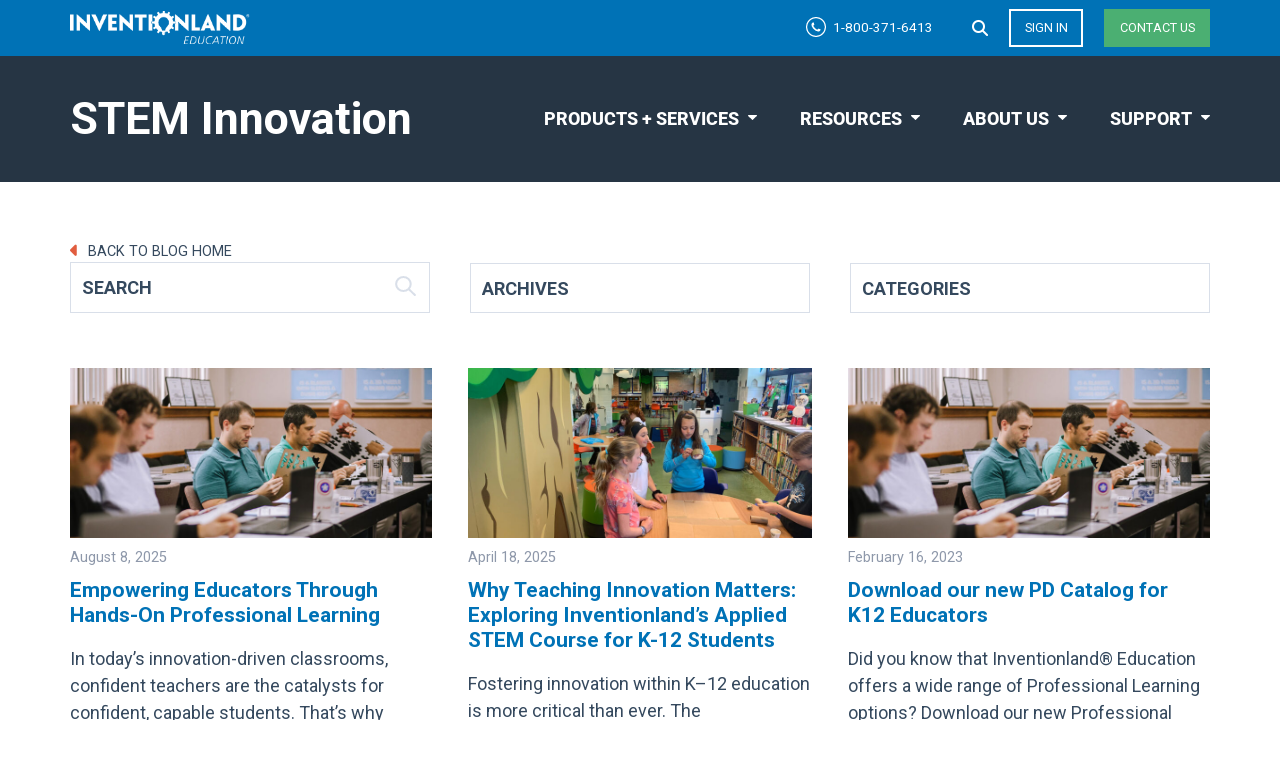

--- FILE ---
content_type: text/html; charset=UTF-8
request_url: https://inventionlandeducation.com/tag/stem-innovation
body_size: 15976
content:
<!DOCTYPE html>
<html lang="en">
<head>
<meta http-equiv="Content-type" content="text/html;charset=UTF-8" />
<meta name="viewport" content="width=device-width, initial-scale=1, maximum-scale=3">
<meta name='robots' content='index, follow, max-image-preview:large, max-snippet:-1, max-video-preview:-1' />
<!-- This site is optimized with the Yoast SEO plugin v26.8 - https://yoast.com/product/yoast-seo-wordpress/ -->
<title>STEM Innovation Archives - Inventionland Education</title>
<link rel="canonical" href="https://inventionlandeducation.com/tag/stem-innovation" />
<meta property="og:locale" content="en_US" />
<meta property="og:type" content="article" />
<meta property="og:title" content="STEM Innovation Archives - Inventionland Education" />
<meta property="og:url" content="https://inventionlandeducation.com/tag/stem-innovation" />
<meta property="og:site_name" content="Inventionland Education" />
<meta name="twitter:card" content="summary_large_image" />
<script type="application/ld+json" class="yoast-schema-graph">{"@context":"https://schema.org","@graph":[{"@type":"CollectionPage","@id":"https://inventionlandeducation.com/tag/stem-innovation","url":"https://inventionlandeducation.com/tag/stem-innovation","name":"STEM Innovation Archives - Inventionland Education","isPartOf":{"@id":"https://inventionlandeducation.com/#website"},"primaryImageOfPage":{"@id":"https://inventionlandeducation.com/tag/stem-innovation#primaryimage"},"image":{"@id":"https://inventionlandeducation.com/tag/stem-innovation#primaryimage"},"thumbnailUrl":"https://inventionlandeducation.com/wp/wp-content/uploads/2023/02/blog-pd-teacher-traiing.jpg","breadcrumb":{"@id":"https://inventionlandeducation.com/tag/stem-innovation#breadcrumb"},"inLanguage":"en-US"},{"@type":"ImageObject","inLanguage":"en-US","@id":"https://inventionlandeducation.com/tag/stem-innovation#primaryimage","url":"https://inventionlandeducation.com/wp/wp-content/uploads/2023/02/blog-pd-teacher-traiing.jpg","contentUrl":"https://inventionlandeducation.com/wp/wp-content/uploads/2023/02/blog-pd-teacher-traiing.jpg","width":1200,"height":671,"caption":"Teacher Training"},{"@type":"BreadcrumbList","@id":"https://inventionlandeducation.com/tag/stem-innovation#breadcrumb","itemListElement":[{"@type":"ListItem","position":1,"name":"Home","item":"https://inventionlandeducation.com/"},{"@type":"ListItem","position":2,"name":"STEM Innovation"}]},{"@type":"WebSite","@id":"https://inventionlandeducation.com/#website","url":"https://inventionlandeducation.com/","name":"Inventionland Education","description":"Project-based learning that builds “self-a-STEAM”","publisher":{"@id":"https://inventionlandeducation.com/#organization"},"potentialAction":[{"@type":"SearchAction","target":{"@type":"EntryPoint","urlTemplate":"https://inventionlandeducation.com/?s={search_term_string}"},"query-input":{"@type":"PropertyValueSpecification","valueRequired":true,"valueName":"search_term_string"}}],"inLanguage":"en-US"},{"@type":"Organization","@id":"https://inventionlandeducation.com/#organization","name":"Inventionland Education","url":"https://inventionlandeducation.com/","logo":{"@type":"ImageObject","inLanguage":"en-US","@id":"https://inventionlandeducation.com/#/schema/logo/image/","url":"https://inventionlandeducation.com/wp/wp-content/uploads/2021/12/INV-Education-Profile.png","contentUrl":"https://inventionlandeducation.com/wp/wp-content/uploads/2021/12/INV-Education-Profile.png","width":247,"height":212,"caption":"Inventionland Education"},"image":{"@id":"https://inventionlandeducation.com/#/schema/logo/image/"}}]}</script>
<!-- / Yoast SEO plugin. -->
<link rel='dns-prefetch' href='//js.hs-scripts.com' />
<link rel='dns-prefetch' href='//cdn.jsdelivr.net' />
<link rel='dns-prefetch' href='//player.vimeo.com' />
<link rel='dns-prefetch' href='//www.googletagmanager.com' />
<link rel='dns-prefetch' href='//use.fontawesome.com' />
<link rel="alternate" type="application/rss+xml" title="Inventionland Education &raquo; STEM Innovation Tag Feed" href="https://inventionlandeducation.com/tag/stem-innovation/feed" />
<style id='wp-img-auto-sizes-contain-inline-css' type='text/css'>
img:is([sizes=auto i],[sizes^="auto," i]){contain-intrinsic-size:3000px 1500px}
/*# sourceURL=wp-img-auto-sizes-contain-inline-css */
</style>
<style id='wp-emoji-styles-inline-css' type='text/css'>
img.wp-smiley, img.emoji {
display: inline !important;
border: none !important;
box-shadow: none !important;
height: 1em !important;
width: 1em !important;
margin: 0 0.07em !important;
vertical-align: -0.1em !important;
background: none !important;
padding: 0 !important;
}
/*# sourceURL=wp-emoji-styles-inline-css */
</style>
<link rel='stylesheet' id='wp-block-library-css' href='//inventionlandeducation.com/wp/wp-content/cache/wpfc-minified/ldzozn9l/2o3b3.css' type='text/css' media='all' />
<style id='classic-theme-styles-inline-css' type='text/css'>
/*! This file is auto-generated */
.wp-block-button__link{color:#fff;background-color:#32373c;border-radius:9999px;box-shadow:none;text-decoration:none;padding:calc(.667em + 2px) calc(1.333em + 2px);font-size:1.125em}.wp-block-file__button{background:#32373c;color:#fff;text-decoration:none}
/*# sourceURL=/wp-includes/css/classic-themes.min.css */
</style>
<style id='global-styles-inline-css' type='text/css'>
:root{--wp--preset--aspect-ratio--square: 1;--wp--preset--aspect-ratio--4-3: 4/3;--wp--preset--aspect-ratio--3-4: 3/4;--wp--preset--aspect-ratio--3-2: 3/2;--wp--preset--aspect-ratio--2-3: 2/3;--wp--preset--aspect-ratio--16-9: 16/9;--wp--preset--aspect-ratio--9-16: 9/16;--wp--preset--color--black: #000000;--wp--preset--color--cyan-bluish-gray: #abb8c3;--wp--preset--color--white: #ffffff;--wp--preset--color--pale-pink: #f78da7;--wp--preset--color--vivid-red: #cf2e2e;--wp--preset--color--luminous-vivid-orange: #ff6900;--wp--preset--color--luminous-vivid-amber: #fcb900;--wp--preset--color--light-green-cyan: #7bdcb5;--wp--preset--color--vivid-green-cyan: #00d084;--wp--preset--color--pale-cyan-blue: #8ed1fc;--wp--preset--color--vivid-cyan-blue: #0693e3;--wp--preset--color--vivid-purple: #9b51e0;--wp--preset--gradient--vivid-cyan-blue-to-vivid-purple: linear-gradient(135deg,rgb(6,147,227) 0%,rgb(155,81,224) 100%);--wp--preset--gradient--light-green-cyan-to-vivid-green-cyan: linear-gradient(135deg,rgb(122,220,180) 0%,rgb(0,208,130) 100%);--wp--preset--gradient--luminous-vivid-amber-to-luminous-vivid-orange: linear-gradient(135deg,rgb(252,185,0) 0%,rgb(255,105,0) 100%);--wp--preset--gradient--luminous-vivid-orange-to-vivid-red: linear-gradient(135deg,rgb(255,105,0) 0%,rgb(207,46,46) 100%);--wp--preset--gradient--very-light-gray-to-cyan-bluish-gray: linear-gradient(135deg,rgb(238,238,238) 0%,rgb(169,184,195) 100%);--wp--preset--gradient--cool-to-warm-spectrum: linear-gradient(135deg,rgb(74,234,220) 0%,rgb(151,120,209) 20%,rgb(207,42,186) 40%,rgb(238,44,130) 60%,rgb(251,105,98) 80%,rgb(254,248,76) 100%);--wp--preset--gradient--blush-light-purple: linear-gradient(135deg,rgb(255,206,236) 0%,rgb(152,150,240) 100%);--wp--preset--gradient--blush-bordeaux: linear-gradient(135deg,rgb(254,205,165) 0%,rgb(254,45,45) 50%,rgb(107,0,62) 100%);--wp--preset--gradient--luminous-dusk: linear-gradient(135deg,rgb(255,203,112) 0%,rgb(199,81,192) 50%,rgb(65,88,208) 100%);--wp--preset--gradient--pale-ocean: linear-gradient(135deg,rgb(255,245,203) 0%,rgb(182,227,212) 50%,rgb(51,167,181) 100%);--wp--preset--gradient--electric-grass: linear-gradient(135deg,rgb(202,248,128) 0%,rgb(113,206,126) 100%);--wp--preset--gradient--midnight: linear-gradient(135deg,rgb(2,3,129) 0%,rgb(40,116,252) 100%);--wp--preset--font-size--small: 13px;--wp--preset--font-size--medium: 20px;--wp--preset--font-size--large: 36px;--wp--preset--font-size--x-large: 42px;--wp--preset--spacing--20: 0.44rem;--wp--preset--spacing--30: 0.67rem;--wp--preset--spacing--40: 1rem;--wp--preset--spacing--50: 1.5rem;--wp--preset--spacing--60: 2.25rem;--wp--preset--spacing--70: 3.38rem;--wp--preset--spacing--80: 5.06rem;--wp--preset--shadow--natural: 6px 6px 9px rgba(0, 0, 0, 0.2);--wp--preset--shadow--deep: 12px 12px 50px rgba(0, 0, 0, 0.4);--wp--preset--shadow--sharp: 6px 6px 0px rgba(0, 0, 0, 0.2);--wp--preset--shadow--outlined: 6px 6px 0px -3px rgb(255, 255, 255), 6px 6px rgb(0, 0, 0);--wp--preset--shadow--crisp: 6px 6px 0px rgb(0, 0, 0);}:where(.is-layout-flex){gap: 0.5em;}:where(.is-layout-grid){gap: 0.5em;}body .is-layout-flex{display: flex;}.is-layout-flex{flex-wrap: wrap;align-items: center;}.is-layout-flex > :is(*, div){margin: 0;}body .is-layout-grid{display: grid;}.is-layout-grid > :is(*, div){margin: 0;}:where(.wp-block-columns.is-layout-flex){gap: 2em;}:where(.wp-block-columns.is-layout-grid){gap: 2em;}:where(.wp-block-post-template.is-layout-flex){gap: 1.25em;}:where(.wp-block-post-template.is-layout-grid){gap: 1.25em;}.has-black-color{color: var(--wp--preset--color--black) !important;}.has-cyan-bluish-gray-color{color: var(--wp--preset--color--cyan-bluish-gray) !important;}.has-white-color{color: var(--wp--preset--color--white) !important;}.has-pale-pink-color{color: var(--wp--preset--color--pale-pink) !important;}.has-vivid-red-color{color: var(--wp--preset--color--vivid-red) !important;}.has-luminous-vivid-orange-color{color: var(--wp--preset--color--luminous-vivid-orange) !important;}.has-luminous-vivid-amber-color{color: var(--wp--preset--color--luminous-vivid-amber) !important;}.has-light-green-cyan-color{color: var(--wp--preset--color--light-green-cyan) !important;}.has-vivid-green-cyan-color{color: var(--wp--preset--color--vivid-green-cyan) !important;}.has-pale-cyan-blue-color{color: var(--wp--preset--color--pale-cyan-blue) !important;}.has-vivid-cyan-blue-color{color: var(--wp--preset--color--vivid-cyan-blue) !important;}.has-vivid-purple-color{color: var(--wp--preset--color--vivid-purple) !important;}.has-black-background-color{background-color: var(--wp--preset--color--black) !important;}.has-cyan-bluish-gray-background-color{background-color: var(--wp--preset--color--cyan-bluish-gray) !important;}.has-white-background-color{background-color: var(--wp--preset--color--white) !important;}.has-pale-pink-background-color{background-color: var(--wp--preset--color--pale-pink) !important;}.has-vivid-red-background-color{background-color: var(--wp--preset--color--vivid-red) !important;}.has-luminous-vivid-orange-background-color{background-color: var(--wp--preset--color--luminous-vivid-orange) !important;}.has-luminous-vivid-amber-background-color{background-color: var(--wp--preset--color--luminous-vivid-amber) !important;}.has-light-green-cyan-background-color{background-color: var(--wp--preset--color--light-green-cyan) !important;}.has-vivid-green-cyan-background-color{background-color: var(--wp--preset--color--vivid-green-cyan) !important;}.has-pale-cyan-blue-background-color{background-color: var(--wp--preset--color--pale-cyan-blue) !important;}.has-vivid-cyan-blue-background-color{background-color: var(--wp--preset--color--vivid-cyan-blue) !important;}.has-vivid-purple-background-color{background-color: var(--wp--preset--color--vivid-purple) !important;}.has-black-border-color{border-color: var(--wp--preset--color--black) !important;}.has-cyan-bluish-gray-border-color{border-color: var(--wp--preset--color--cyan-bluish-gray) !important;}.has-white-border-color{border-color: var(--wp--preset--color--white) !important;}.has-pale-pink-border-color{border-color: var(--wp--preset--color--pale-pink) !important;}.has-vivid-red-border-color{border-color: var(--wp--preset--color--vivid-red) !important;}.has-luminous-vivid-orange-border-color{border-color: var(--wp--preset--color--luminous-vivid-orange) !important;}.has-luminous-vivid-amber-border-color{border-color: var(--wp--preset--color--luminous-vivid-amber) !important;}.has-light-green-cyan-border-color{border-color: var(--wp--preset--color--light-green-cyan) !important;}.has-vivid-green-cyan-border-color{border-color: var(--wp--preset--color--vivid-green-cyan) !important;}.has-pale-cyan-blue-border-color{border-color: var(--wp--preset--color--pale-cyan-blue) !important;}.has-vivid-cyan-blue-border-color{border-color: var(--wp--preset--color--vivid-cyan-blue) !important;}.has-vivid-purple-border-color{border-color: var(--wp--preset--color--vivid-purple) !important;}.has-vivid-cyan-blue-to-vivid-purple-gradient-background{background: var(--wp--preset--gradient--vivid-cyan-blue-to-vivid-purple) !important;}.has-light-green-cyan-to-vivid-green-cyan-gradient-background{background: var(--wp--preset--gradient--light-green-cyan-to-vivid-green-cyan) !important;}.has-luminous-vivid-amber-to-luminous-vivid-orange-gradient-background{background: var(--wp--preset--gradient--luminous-vivid-amber-to-luminous-vivid-orange) !important;}.has-luminous-vivid-orange-to-vivid-red-gradient-background{background: var(--wp--preset--gradient--luminous-vivid-orange-to-vivid-red) !important;}.has-very-light-gray-to-cyan-bluish-gray-gradient-background{background: var(--wp--preset--gradient--very-light-gray-to-cyan-bluish-gray) !important;}.has-cool-to-warm-spectrum-gradient-background{background: var(--wp--preset--gradient--cool-to-warm-spectrum) !important;}.has-blush-light-purple-gradient-background{background: var(--wp--preset--gradient--blush-light-purple) !important;}.has-blush-bordeaux-gradient-background{background: var(--wp--preset--gradient--blush-bordeaux) !important;}.has-luminous-dusk-gradient-background{background: var(--wp--preset--gradient--luminous-dusk) !important;}.has-pale-ocean-gradient-background{background: var(--wp--preset--gradient--pale-ocean) !important;}.has-electric-grass-gradient-background{background: var(--wp--preset--gradient--electric-grass) !important;}.has-midnight-gradient-background{background: var(--wp--preset--gradient--midnight) !important;}.has-small-font-size{font-size: var(--wp--preset--font-size--small) !important;}.has-medium-font-size{font-size: var(--wp--preset--font-size--medium) !important;}.has-large-font-size{font-size: var(--wp--preset--font-size--large) !important;}.has-x-large-font-size{font-size: var(--wp--preset--font-size--x-large) !important;}
:where(.wp-block-post-template.is-layout-flex){gap: 1.25em;}:where(.wp-block-post-template.is-layout-grid){gap: 1.25em;}
:where(.wp-block-term-template.is-layout-flex){gap: 1.25em;}:where(.wp-block-term-template.is-layout-grid){gap: 1.25em;}
:where(.wp-block-columns.is-layout-flex){gap: 2em;}:where(.wp-block-columns.is-layout-grid){gap: 2em;}
:root :where(.wp-block-pullquote){font-size: 1.5em;line-height: 1.6;}
/*# sourceURL=global-styles-inline-css */
</style>
<link rel='stylesheet' id='wpsr_main_css-css' href='//inventionlandeducation.com/wp/wp-content/cache/wpfc-minified/31hzfahy/2o3b1.css' type='text/css' media='all' />
<link rel='stylesheet' id='wpsr_fa_icons-css' href='https://use.fontawesome.com/releases/v6.7.2/css/all.css?ver=7.9' type='text/css' media='all' />
<link rel='stylesheet' id='trp-language-switcher-style-css' href='//inventionlandeducation.com/wp/wp-content/cache/wpfc-minified/h2ywou1/2o3b1.css' type='text/css' media='all' />
<link rel='stylesheet' id='ilandinst-style-css' href='//inventionlandeducation.com/wp/wp-content/cache/wpfc-minified/fqd9vj23/2o3b1.css' type='text/css' media='all' />
<link rel='stylesheet' id='ilandinst-style-dflip-css' href='//inventionlandeducation.com/wp/wp-content/cache/wpfc-minified/lmt3kgf7/2o3b1.css' type='text/css' media='all' />
<link rel='stylesheet' id='ilandinst-style-themify-css' href='//inventionlandeducation.com/wp/wp-content/cache/wpfc-minified/ln8ae4mu/2o3b1.css' type='text/css' media='all' />
<link rel='stylesheet' id='elementor-frontend-css' href='//inventionlandeducation.com/wp/wp-content/cache/wpfc-minified/kdh14mow/2o3b1.css' type='text/css' media='all' />
<link rel='stylesheet' id='widget-heading-css' href='//inventionlandeducation.com/wp/wp-content/cache/wpfc-minified/8a6w9s50/2o3b1.css' type='text/css' media='all' />
<link rel='stylesheet' id='widget-form-css' href='//inventionlandeducation.com/wp/wp-content/cache/wpfc-minified/f4ptsb80/2o3b1.css' type='text/css' media='all' />
<link rel='stylesheet' id='e-popup-css' href='//inventionlandeducation.com/wp/wp-content/cache/wpfc-minified/d2fgjbzc/2o3b1.css' type='text/css' media='all' />
<link rel='stylesheet' id='elementor-icons-css' href='//inventionlandeducation.com/wp/wp-content/cache/wpfc-minified/fgfgnqoo/2o3b1.css' type='text/css' media='all' />
<link rel='stylesheet' id='elementor-post-3763-css' href='https://inventionlandeducation.com/wp/wp-content/uploads/elementor/css/post-3763.css?ver=1769099376' type='text/css' media='all' />
<link rel='stylesheet' id='font-awesome-5-all-css' href='//inventionlandeducation.com/wp/wp-content/cache/wpfc-minified/9k53ec0w/2o3b1.css' type='text/css' media='all' />
<link rel='stylesheet' id='font-awesome-4-shim-css' href='//inventionlandeducation.com/wp/wp-content/cache/wpfc-minified/dun7dbi2/2o3b1.css' type='text/css' media='all' />
<link rel='stylesheet' id='elementor-post-15740-css' href='https://inventionlandeducation.com/wp/wp-content/uploads/elementor/css/post-15740.css?ver=1769099377' type='text/css' media='all' />
<link rel='stylesheet' id='elementor-post-14677-css' href='https://inventionlandeducation.com/wp/wp-content/uploads/elementor/css/post-14677.css?ver=1769099377' type='text/css' media='all' />
<link rel='stylesheet' id='elementor-post-4651-css' href='https://inventionlandeducation.com/wp/wp-content/uploads/elementor/css/post-4651.css?ver=1769099377' type='text/css' media='all' />
<link rel='stylesheet' id='elementor-gf-local-roboto-css' href='//inventionlandeducation.com/wp/wp-content/cache/wpfc-minified/7w2qr3ue/2o3b1.css' type='text/css' media='all' />
<link rel='stylesheet' id='elementor-gf-local-montserrat-css' href='//inventionlandeducation.com/wp/wp-content/cache/wpfc-minified/7mvtx409/2o3b1.css' type='text/css' media='all' />
<script src='//inventionlandeducation.com/wp/wp-content/cache/wpfc-minified/d6llo2d6/2o3b1.js' type="text/javascript"></script>
<!-- <script type="text/javascript" src="https://inventionlandeducation.com/wp/wp-content/plugins/elementor/assets/lib/font-awesome/js/v4-shims.min.js?ver=3.34.2" id="font-awesome-4-shim-js"></script> -->
<!-- Google tag (gtag.js) snippet added by Site Kit -->
<!-- Google Analytics snippet added by Site Kit -->
<script type="text/javascript" src="https://www.googletagmanager.com/gtag/js?id=GT-M3KMX6L" id="google_gtagjs-js" async></script>
<script type="text/javascript" id="google_gtagjs-js-after">
/* <![CDATA[ */
window.dataLayer = window.dataLayer || [];function gtag(){dataLayer.push(arguments);}
gtag("set","linker",{"domains":["inventionlandeducation.com"]});
gtag("js", new Date());
gtag("set", "developer_id.dZTNiMT", true);
gtag("config", "GT-M3KMX6L");
//# sourceURL=google_gtagjs-js-after
/* ]]> */
</script>
<link rel="https://api.w.org/" href="https://inventionlandeducation.com/wp-json/" /><link rel="alternate" title="JSON" type="application/json" href="https://inventionlandeducation.com/wp-json/wp/v2/tags/401" /><link rel="EditURI" type="application/rsd+xml" title="RSD" href="https://inventionlandeducation.com/wp/xmlrpc.php?rsd" />
<meta name="generator" content="WordPress 6.9" />
<meta name="generator" content="Site Kit by Google 1.170.0" />			<!-- DO NOT COPY THIS SNIPPET! Start of Page Analytics Tracking for HubSpot WordPress plugin v11.3.37-->
<script class="hsq-set-content-id" data-content-id="listing-page">
var _hsq = _hsq || [];
_hsq.push(["setContentType", "listing-page"]);
</script>
<!-- DO NOT COPY THIS SNIPPET! End of Page Analytics Tracking for HubSpot WordPress plugin -->
<script type="text/javascript">
(function(c,l,a,r,i,t,y){
c[a]=c[a]||function(){(c[a].q=c[a].q||[]).push(arguments)};t=l.createElement(r);t.async=1;
t.src="https://www.clarity.ms/tag/"+i+"?ref=wordpress";y=l.getElementsByTagName(r)[0];y.parentNode.insertBefore(t,y);
})(window, document, "clarity", "script", "ugc52hmy4j");
</script>
<link rel="alternate" hreflang="en-US" href="https://inventionlandeducation.com/tag/stem-innovation"/>
<link rel="alternate" hreflang="en" href="https://inventionlandeducation.com/tag/stem-innovation"/>
<meta name="generator" content="Elementor 3.34.2; features: additional_custom_breakpoints; settings: css_print_method-external, google_font-enabled, font_display-auto">
<style>
.e-con.e-parent:nth-of-type(n+4):not(.e-lazyloaded):not(.e-no-lazyload),
.e-con.e-parent:nth-of-type(n+4):not(.e-lazyloaded):not(.e-no-lazyload) * {
background-image: none !important;
}
@media screen and (max-height: 1024px) {
.e-con.e-parent:nth-of-type(n+3):not(.e-lazyloaded):not(.e-no-lazyload),
.e-con.e-parent:nth-of-type(n+3):not(.e-lazyloaded):not(.e-no-lazyload) * {
background-image: none !important;
}
}
@media screen and (max-height: 640px) {
.e-con.e-parent:nth-of-type(n+2):not(.e-lazyloaded):not(.e-no-lazyload),
.e-con.e-parent:nth-of-type(n+2):not(.e-lazyloaded):not(.e-no-lazyload) * {
background-image: none !important;
}
}
</style>
<!-- Google Tag Manager snippet added by Site Kit -->
<script type="text/javascript">
/* <![CDATA[ */
( function( w, d, s, l, i ) {
w[l] = w[l] || [];
w[l].push( {'gtm.start': new Date().getTime(), event: 'gtm.js'} );
var f = d.getElementsByTagName( s )[0],
j = d.createElement( s ), dl = l != 'dataLayer' ? '&l=' + l : '';
j.async = true;
j.src = 'https://www.googletagmanager.com/gtm.js?id=' + i + dl;
f.parentNode.insertBefore( j, f );
} )( window, document, 'script', 'dataLayer', 'GTM-TWRVV2HC' );
/* ]]> */
</script>
<!-- End Google Tag Manager snippet added by Site Kit -->
<link rel="icon" href="https://inventionlandeducation.com/wp/wp-content/uploads/2019/02/cropped-iland_icon-32x32.png" sizes="32x32" />
<link rel="icon" href="https://inventionlandeducation.com/wp/wp-content/uploads/2019/02/cropped-iland_icon-192x192.png" sizes="192x192" />
<link rel="apple-touch-icon" href="https://inventionlandeducation.com/wp/wp-content/uploads/2019/02/cropped-iland_icon-180x180.png" />
<meta name="msapplication-TileImage" content="https://inventionlandeducation.com/wp/wp-content/uploads/2019/02/cropped-iland_icon-270x270.png" />
<style type="text/css" id="wp-custom-css">
@media screen and (min-width: 899x)
{ 
h1.page-title {
font-size: 18pt!important;
}
}		</style>
<link rel="preconnect" href="https://fonts.googleapis.com">
<link rel="preconnect" href="https://fonts.gstatic.com" crossorigin>
<link href="https://fonts.googleapis.com/css2?family=Roboto:ital,wght@0,400;0,500;0,700;1,400;1,500;1,700&display=swap" rel="stylesheet">
</head>
<body class="archive tag tag-stem-innovation tag-401 wp-theme-ilandinst translatepress-en_US elementor-default elementor-kit-3763">
<header id="header" class="header" role="banner">
<div class="content-container">
<a class="logo" href="https://inventionlandeducation.com" title="Inventionland Education Home"><span class="sr">Inventionland Education</span></a>
<span class="tagline"></span>
<div class="nav">
<a class="mobile-menu ir">Menu</a>
<ul class="nav-utility-menu">
<li id="nav-utility-menu-phone"><a href="tel:+18003716413" class="nav-utility-menu-phone" title="Call us at 1-800-371-6413"><span>1-800-371-6413</span></a></li>
<li class="nav-item menu-search toggle-search"><a href="#"><i class="fas fa-search"></i><span class="screen-reader-text">Search</span></a>
<div class="header-search" role="search">
<form method="get" class="form searchform" action="https://inventionlandeducation.com/">
<label for="s" class="screen-reader-text">Search</label>
<input type="search" name="s" placeholder="">
<button type="submit" class="button-search"><span class="screen-reader-text">Search</span></button>
</form>
</div>
</li>
<li><a href="https://edu.inventionlandeducation.com/?ref=home" class="button-light" title="Sign into Inventionland Education">Sign in</a></li>
<li><a href="/contactus" class="button-secondary" title="Contact us today">Contact us</a></li>
</ul>
<ul id="nav-header-menu" class="nav-header-menu"><li id="menu-item-6479" class="menu-item menu-item-type-custom menu-item-object-custom menu-item-has-children menu-item-6479"><a href="#">Products + Services</a>
<ul class="sub-menu">
<li id="menu-item-6482" class="menu-item menu-item-type-post_type menu-item-object-page menu-item-6482"><a href="https://inventionlandeducation.com/innovation-labs">Innovation Labs<sup>®</sup></a></li>
<li id="menu-item-6481" class="menu-item menu-item-type-post_type menu-item-object-page menu-item-6481"><a href="https://inventionlandeducation.com/professional-development">Professional Learning</a></li>
<li id="menu-item-6480" class="menu-item menu-item-type-post_type menu-item-object-page menu-item-6480"><a href="https://inventionlandeducation.com/courseware-k-12" title="Curriculum + Courseware">K-12 Innovation Curriculum</a></li>
<li id="menu-item-8503" class="menu-item menu-item-type-post_type menu-item-object-page menu-item-8503"><a href="https://inventionlandeducation.com/contests">Invention Contests</a></li>
<li id="menu-item-6483" class="menu-item menu-item-type-post_type menu-item-object-page menu-item-6483"><a href="https://inventionlandeducation.com/teacher-resources">Teacher Resources</a></li>
<li id="menu-item-6941" class="menu-item menu-item-type-post_type menu-item-object-page menu-item-6941"><a href="https://inventionlandeducation.com/tour">Tour + Field Trips</a></li>
</ul>
</li>
<li id="menu-item-6491" class="menu-item menu-item-type-custom menu-item-object-custom menu-item-has-children menu-item-6491"><a href="#">Resources</a>
<ul class="sub-menu">
<li id="menu-item-17250" class="menu-item menu-item-type-post_type menu-item-object-page menu-item-17250"><a href="https://inventionlandeducation.com/videos">Videos</a></li>
<li id="menu-item-7869" class="menu-item menu-item-type-post_type menu-item-object-page menu-item-7869"><a href="https://inventionlandeducation.com/resources">Case Studies</a></li>
<li id="menu-item-14713" class="elementor-popup-catalog menu-item menu-item-type-custom menu-item-object-custom menu-item-14713"><a target="_blank" href="/files/IE_catalog_2023.pdf">Catalog</a></li>
<li id="menu-item-6494" class="menu-item menu-item-type-post_type menu-item-object-page current_page_parent menu-item-6494"><a href="https://inventionlandeducation.com/blog">Blog</a></li>
<li id="menu-item-16599" class="menu-item menu-item-type-post_type menu-item-object-page menu-item-16599"><a href="https://inventionlandeducation.com/starter-kit" title="Starter Kit">Innovation Lab<sup>®</sup> Kit</a></li>
<li id="menu-item-16873" class="menu-item menu-item-type-custom menu-item-object-custom menu-item-16873"><a target="_blank" href="https://store.inventionlandeducation.com/">Online Store</a></li>
<li id="menu-item-20462" class="menu-item menu-item-type-post_type menu-item-object-page menu-item-20462"><a href="https://inventionlandeducation.com/subscribe"><span class="fh">Subscribe to our </span>Newsletter</a></li>
<li id="menu-item-21182" class="flipbook menu-item menu-item-type-custom menu-item-object-custom menu-item-21182"><a href="https://inventionlandeducation.com/files/ie_before_after_2023.pdf">Before and After Flipbook</a></li>
</ul>
</li>
<li id="menu-item-6473" class="menu-item menu-item-type-custom menu-item-object-custom menu-item-has-children menu-item-6473"><a href="#">About Us</a>
<ul class="sub-menu">
<li id="menu-item-7556" class="menu-item menu-item-type-post_type menu-item-object-page menu-item-7556"><a href="https://inventionlandeducation.com/about">Our Story</a></li>
<li id="menu-item-22516" class="menu-item menu-item-type-post_type menu-item-object-page menu-item-22516"><a href="https://inventionlandeducation.com/in-the-news">In The News</a></li>
</ul>
</li>
<li id="menu-item-7994" class="menu-item menu-item-type-custom menu-item-object-custom menu-item-has-children menu-item-7994"><a href="#">Support</a>
<ul class="sub-menu">
<li id="menu-item-7901" class="menu-item menu-item-type-post_type menu-item-object-page menu-item-7901"><a href="https://inventionlandeducation.com/support">Customer Support</a></li>
<li id="menu-item-11623" class="menu-item menu-item-type-post_type menu-item-object-page menu-item-11623"><a href="https://inventionlandeducation.com/warranty">Warranty</a></li>
<li id="menu-item-16825" class="menu-item menu-item-type-post_type menu-item-object-page menu-item-16825"><a href="https://inventionlandeducation.com/return-policy">Return Policy</a></li>
<li id="menu-item-7995" class="menu-item menu-item-type-post_type menu-item-object-page menu-item-7995"><a href="https://inventionlandeducation.com/faq">FAQ</a></li>
</ul>
</li>
</ul>    </div>
</div>
</header>
<main class="main" role="main" id="main">
<div class="masthead-default">
<div class="content-container">
<div class="masthead-col-1">
<h1 class="page-title">STEM Innovation      </h1>
</div>
<div class="masthead-col-2">
&nbsp;
</div>
</div>
</div>
<div class="section-blog-navigation">
<div class="content-container">
<a href="https://inventionlandeducation.com/blog" class="nav-blog-home-link"><i class="fas caret-left"></i> Back to Blog Home</a>
<div class="wrapper">
<div class="nav-blog-item"><div class="nav-blog-title">Search</div><form method="post" class="form searchform" action="https://inventionlandeducation.com/">
<input type="search" name="s" placeholder="Search">
<button type="submit" class="search-submit"><span class="screen-reader-text">Search</span></button>
</form>
</div><div class="nav-blog-item"><div class="nav-blog-title">Archives</div>		<label class="screen-reader-text" for="archives-dropdown-2">Archives</label>
<select id="archives-dropdown-2" name="archive-dropdown">
<option value="">Select Month</option>
<option value='https://inventionlandeducation.com/2025/12'> December 2025 </option>
<option value='https://inventionlandeducation.com/2025/11'> November 2025 </option>
<option value='https://inventionlandeducation.com/2025/10'> October 2025 </option>
<option value='https://inventionlandeducation.com/2025/09'> September 2025 </option>
<option value='https://inventionlandeducation.com/2025/08'> August 2025 </option>
<option value='https://inventionlandeducation.com/2025/07'> July 2025 </option>
<option value='https://inventionlandeducation.com/2025/06'> June 2025 </option>
<option value='https://inventionlandeducation.com/2025/05'> May 2025 </option>
<option value='https://inventionlandeducation.com/2025/04'> April 2025 </option>
<option value='https://inventionlandeducation.com/2025/03'> March 2025 </option>
<option value='https://inventionlandeducation.com/2025/02'> February 2025 </option>
<option value='https://inventionlandeducation.com/2025/01'> January 2025 </option>
<option value='https://inventionlandeducation.com/2024/12'> December 2024 </option>
<option value='https://inventionlandeducation.com/2024/11'> November 2024 </option>
<option value='https://inventionlandeducation.com/2024/10'> October 2024 </option>
<option value='https://inventionlandeducation.com/2024/09'> September 2024 </option>
<option value='https://inventionlandeducation.com/2024/08'> August 2024 </option>
<option value='https://inventionlandeducation.com/2024/07'> July 2024 </option>
<option value='https://inventionlandeducation.com/2024/05'> May 2024 </option>
<option value='https://inventionlandeducation.com/2024/04'> April 2024 </option>
<option value='https://inventionlandeducation.com/2024/03'> March 2024 </option>
<option value='https://inventionlandeducation.com/2024/02'> February 2024 </option>
<option value='https://inventionlandeducation.com/2024/01'> January 2024 </option>
<option value='https://inventionlandeducation.com/2023/12'> December 2023 </option>
<option value='https://inventionlandeducation.com/2023/11'> November 2023 </option>
<option value='https://inventionlandeducation.com/2023/10'> October 2023 </option>
<option value='https://inventionlandeducation.com/2023/09'> September 2023 </option>
<option value='https://inventionlandeducation.com/2023/08'> August 2023 </option>
<option value='https://inventionlandeducation.com/2023/07'> July 2023 </option>
<option value='https://inventionlandeducation.com/2023/06'> June 2023 </option>
<option value='https://inventionlandeducation.com/2023/05'> May 2023 </option>
<option value='https://inventionlandeducation.com/2023/04'> April 2023 </option>
<option value='https://inventionlandeducation.com/2023/03'> March 2023 </option>
<option value='https://inventionlandeducation.com/2023/02'> February 2023 </option>
<option value='https://inventionlandeducation.com/2022/10'> October 2022 </option>
<option value='https://inventionlandeducation.com/2022/09'> September 2022 </option>
<option value='https://inventionlandeducation.com/2022/08'> August 2022 </option>
<option value='https://inventionlandeducation.com/2022/06'> June 2022 </option>
<option value='https://inventionlandeducation.com/2022/03'> March 2022 </option>
<option value='https://inventionlandeducation.com/2022/02'> February 2022 </option>
<option value='https://inventionlandeducation.com/2022/01'> January 2022 </option>
<option value='https://inventionlandeducation.com/2020/10'> October 2020 </option>
<option value='https://inventionlandeducation.com/2020/08'> August 2020 </option>
<option value='https://inventionlandeducation.com/2020/07'> July 2020 </option>
<option value='https://inventionlandeducation.com/2020/05'> May 2020 </option>
<option value='https://inventionlandeducation.com/2020/04'> April 2020 </option>
<option value='https://inventionlandeducation.com/2020/03'> March 2020 </option>
<option value='https://inventionlandeducation.com/2020/02'> February 2020 </option>
<option value='https://inventionlandeducation.com/2019/09'> September 2019 </option>
<option value='https://inventionlandeducation.com/2019/04'> April 2019 </option>
<option value='https://inventionlandeducation.com/2019/03'> March 2019 </option>
<option value='https://inventionlandeducation.com/2019/02'> February 2019 </option>
<option value='https://inventionlandeducation.com/2019/01'> January 2019 </option>
<option value='https://inventionlandeducation.com/2018/12'> December 2018 </option>
<option value='https://inventionlandeducation.com/2018/11'> November 2018 </option>
<option value='https://inventionlandeducation.com/2018/10'> October 2018 </option>
<option value='https://inventionlandeducation.com/2018/09'> September 2018 </option>
<option value='https://inventionlandeducation.com/2018/08'> August 2018 </option>
<option value='https://inventionlandeducation.com/2018/07'> July 2018 </option>
<option value='https://inventionlandeducation.com/2018/04'> April 2018 </option>
<option value='https://inventionlandeducation.com/2018/03'> March 2018 </option>
<option value='https://inventionlandeducation.com/2018/02'> February 2018 </option>
<option value='https://inventionlandeducation.com/2017/11'> November 2017 </option>
<option value='https://inventionlandeducation.com/2017/10'> October 2017 </option>
<option value='https://inventionlandeducation.com/2017/09'> September 2017 </option>
<option value='https://inventionlandeducation.com/2017/08'> August 2017 </option>
<option value='https://inventionlandeducation.com/2017/07'> July 2017 </option>
<option value='https://inventionlandeducation.com/2017/06'> June 2017 </option>
<option value='https://inventionlandeducation.com/2017/05'> May 2017 </option>
<option value='https://inventionlandeducation.com/2017/04'> April 2017 </option>
<option value='https://inventionlandeducation.com/2017/02'> February 2017 </option>
<option value='https://inventionlandeducation.com/2017/01'> January 2017 </option>
<option value='https://inventionlandeducation.com/2016/11'> November 2016 </option>
<option value='https://inventionlandeducation.com/2016/09'> September 2016 </option>
<option value='https://inventionlandeducation.com/2016/05'> May 2016 </option>
<option value='https://inventionlandeducation.com/2016/04'> April 2016 </option>
<option value='https://inventionlandeducation.com/2016/03'> March 2016 </option>
<option value='https://inventionlandeducation.com/2016/02'> February 2016 </option>
<option value='https://inventionlandeducation.com/2016/01'> January 2016 </option>
<option value='https://inventionlandeducation.com/2015/12'> December 2015 </option>
<option value='https://inventionlandeducation.com/2015/11'> November 2015 </option>
<option value='https://inventionlandeducation.com/2015/10'> October 2015 </option>
<option value='https://inventionlandeducation.com/2015/09'> September 2015 </option>
<option value='https://inventionlandeducation.com/2015/08'> August 2015 </option>
<option value='https://inventionlandeducation.com/2015/07'> July 2015 </option>
<option value='https://inventionlandeducation.com/2015/06'> June 2015 </option>
<option value='https://inventionlandeducation.com/2015/05'> May 2015 </option>
<option value='https://inventionlandeducation.com/2015/04'> April 2015 </option>
<option value='https://inventionlandeducation.com/2015/03'> March 2015 </option>
</select>
<script type="text/javascript">
/* <![CDATA[ */
( ( dropdownId ) => {
const dropdown = document.getElementById( dropdownId );
function onSelectChange() {
setTimeout( () => {
if ( 'escape' === dropdown.dataset.lastkey ) {
return;
}
if ( dropdown.value ) {
document.location.href = dropdown.value;
}
}, 250 );
}
function onKeyUp( event ) {
if ( 'Escape' === event.key ) {
dropdown.dataset.lastkey = 'escape';
} else {
delete dropdown.dataset.lastkey;
}
}
function onClick() {
delete dropdown.dataset.lastkey;
}
dropdown.addEventListener( 'keyup', onKeyUp );
dropdown.addEventListener( 'click', onClick );
dropdown.addEventListener( 'change', onSelectChange );
})( "archives-dropdown-2" );
//# sourceURL=WP_Widget_Archives%3A%3Awidget
/* ]]> */
</script>
</div><div class="nav-blog-item"><div class="nav-blog-title">Categories</div><form action="https://inventionlandeducation.com" method="get"><label class="screen-reader-text" for="cat">Categories</label><select  name='cat' id='cat' class='postform'>
<option value='-1'>Select Category</option>
<option class="level-0" value="23">Classroom Culture</option>
<option class="level-0" value="397">Curriculum</option>
<option class="level-0" value="54">Lesson Plans</option>
<option class="level-0" value="21">News</option>
<option class="level-0" value="192">STEAM Works</option>
<option class="level-0" value="22">Teacher Feature</option>
<option class="level-0" value="20">Teacher Talk</option>
</select>
</form><script type="text/javascript">
/* <![CDATA[ */
( ( dropdownId ) => {
const dropdown = document.getElementById( dropdownId );
function onSelectChange() {
setTimeout( () => {
if ( 'escape' === dropdown.dataset.lastkey ) {
return;
}
if ( dropdown.value && parseInt( dropdown.value ) > 0 && dropdown instanceof HTMLSelectElement ) {
dropdown.parentElement.submit();
}
}, 250 );
}
function onKeyUp( event ) {
if ( 'Escape' === event.key ) {
dropdown.dataset.lastkey = 'escape';
} else {
delete dropdown.dataset.lastkey;
}
}
function onClick() {
delete dropdown.dataset.lastkey;
}
dropdown.addEventListener( 'keyup', onKeyUp );
dropdown.addEventListener( 'click', onClick );
dropdown.addEventListener( 'change', onSelectChange );
})( "cat" );
//# sourceURL=WP_Widget_Categories%3A%3Awidget
/* ]]> */
</script>
</div>        </div>
</div>
</div>
<div class="section-blog">
<div class="content-container">
<ul class="posts-list">
<li>
<div class="wrapper">
<div class="posts-list-image">
<a href="https://inventionlandeducation.com/empowering-educators-through-hands-on-professional-learning" class="thumbnail" style="background-image:url( https://inventionlandeducation.com/wp/wp-content/uploads/2023/02/blog-pd-teacher-traiing-768x429.jpg )"><span class="ir">Image</span></a>      </div>
<a href="https://inventionlandeducation.com/empowering-educators-through-hands-on-professional-learning" title="Empowering Educators Through Hands-On Professional Learning" class="posts-list-info">
<div class="posts-list-date">August 8, 2025</div>
<h3>Empowering Educators Through Hands-On Professional Learning</h3>
<p>
<p>In today&#8217;s innovation-driven classrooms, confident teachers are the catalysts for confident, capable students. That&#8217;s why Inventionland® Education takes professional learning to new heights with immersive training opportunities designed to energize educators and transform instruction. Whether you&#8217;re a STEM teacher, vocational educator, or just eager to bring more project-based learning into your classroom, Inventionland Education&#8217;s professional&#8230;</p>
</p>
<span class="posts-list-link">Read more</span>
</a>
</div>
</li>
<li>
<div class="wrapper">
<div class="posts-list-image">
<a href="https://inventionlandeducation.com/why-teaching-innovation-matters-exploring-inventionlands-applied-stem-course-for-k-12-students" class="thumbnail" style="background-image:url( https://inventionlandeducation.com/wp/wp-content/uploads/2023/07/IMG_1393-768x576.jpg )"><span class="ir">Image</span></a>      </div>
<a href="https://inventionlandeducation.com/why-teaching-innovation-matters-exploring-inventionlands-applied-stem-course-for-k-12-students" title="Why Teaching Innovation Matters: Exploring Inventionland’s Applied STEM Course for K-12 Students" class="posts-list-info">
<div class="posts-list-date">April 18, 2025</div>
<h3>Why Teaching Innovation Matters: Exploring Inventionland’s Applied STEM Course for K-12 Students</h3>
<p>
<p>Fostering innovation within K–12 education is more critical than ever. The Inventionland Applied STEM Innovation Course offers a transformative approach to teaching innovation, equipping students with the skills and mindset needed to thrive in the 21st century. A Structured Path to Creativity At the heart of Inventionland&#8217;s curriculum is a real-world, nine-step method guiding students&#8230;</p>
</p>
<span class="posts-list-link">Read more</span>
</a>
</div>
</li>
<li>
<div class="wrapper">
<div class="posts-list-image">
<a href="https://inventionlandeducation.com/download-our-new-pd-catalog-for-k12-educators" class="thumbnail" style="background-image:url( https://inventionlandeducation.com/wp/wp-content/uploads/2023/02/blog-pd-teacher-traiing-768x429.jpg )"><span class="ir">Image</span></a>      </div>
<a href="https://inventionlandeducation.com/download-our-new-pd-catalog-for-k12-educators" title="Download our new PD Catalog for K12 Educators" class="posts-list-info">
<div class="posts-list-date">February 16, 2023</div>
<h3>Download our new PD Catalog for K12 Educators</h3>
<p>
<p>Did you know that Inventionland® Education offers a wide range of Professional Learning options? Download our new Professional Learning catalog to discover the various workshops we offer, from immersive, 3-day sessions, to all-day, half-day, and 2-hour workshops. We believe that confident teachers foster confidence in students. Our professional learning programs are designed to give teachers&#8230;</p>
</p>
<span class="posts-list-link">Read more</span>
</a>
</div>
</li>
</ul>
</div>
</div>
</main>
<footer class="footer" role="footer" id="footer">
<div class="footer-share">
<div class="wp-socializer wpsr-share-icons" data-lg-action="show" data-sm-action="show" data-sm-width="768"><div class="wpsr-si-inner"><div class="socializer sr-popup sr-32px sr-circle sr-opacity sr-pad"><div class="sr-custom-html">Share this page: </div>
<span class="sr-email"><a data-id="email" style="background-color:#334961;color:#5e80a8;" rel="nofollow" href="mailto:?subject=STEM%20Innovation%20Archives%20-%20Inventionland%20Education&amp;body=%20-%20https%3A%2F%2Finventionlandeducation.com%2Ftag%2Fstem-innovation" target="_blank" title="Email this "><i class="fa fa-envelope"></i></a></span>
<span class="sr-facebook"><a data-id="facebook" style="background-color:#334961;color:#5e80a8;" rel="nofollow" href="https://www.facebook.com/share.php?u=https%3A%2F%2Finventionlandeducation.com%2Ftag%2Fstem-innovation" target="_blank" title="Share this on Facebook"><i class="fab fa-facebook-f"></i></a></span>
<span class="sr-twitter"><a data-id="twitter" style="background-color:#334961;color:#5e80a8;" rel="nofollow" href="https://twitter.com/intent/tweet?text=STEM%20Innovation%20Archives%20-%20Inventionland%20Education%20-%20https%3A%2F%2Finventionlandeducation.com%2Ftag%2Fstem-innovation%20" target="_blank" title="Tweet this !"><i class="fab fa-twitter"></i></a></span>
<span class="sr-linkedin"><a data-id="linkedin" style="background-color:#334961;color:#5e80a8;" rel="nofollow" href="https://www.linkedin.com/sharing/share-offsite/?url=https%3A%2F%2Finventionlandeducation.com%2Ftag%2Fstem-innovation" target="_blank" title="Add this to LinkedIn"><i class="fab fa-linkedin-in"></i></a></span></div></div></div>    </div>
<div class="content-container">
<div class="footer-wrapper">
<div class="footer-logo">
<a href="https://inventionlandeducation.com" title="Inventionland Education Home"><span class="sr">Inventionland Education</span></a>
</div>
<div class="footer-navigation">
<ul id="nav-footer-menu" class="nav-footer-menu"><li class="menu-item menu-item-type-custom menu-item-object-custom menu-item-has-children menu-item-6479"><a href="#">Products + Services</a>
<ul class="sub-menu">
<li class="menu-item menu-item-type-post_type menu-item-object-page menu-item-6482"><a href="https://inventionlandeducation.com/innovation-labs">Innovation Labs<sup>®</sup></a></li>
<li class="menu-item menu-item-type-post_type menu-item-object-page menu-item-6481"><a href="https://inventionlandeducation.com/professional-development">Professional Learning</a></li>
<li class="menu-item menu-item-type-post_type menu-item-object-page menu-item-6480"><a href="https://inventionlandeducation.com/courseware-k-12" title="Curriculum + Courseware">K-12 Innovation Curriculum</a></li>
<li class="menu-item menu-item-type-post_type menu-item-object-page menu-item-8503"><a href="https://inventionlandeducation.com/contests">Invention Contests</a></li>
<li class="menu-item menu-item-type-post_type menu-item-object-page menu-item-6483"><a href="https://inventionlandeducation.com/teacher-resources">Teacher Resources</a></li>
<li class="menu-item menu-item-type-post_type menu-item-object-page menu-item-6941"><a href="https://inventionlandeducation.com/tour">Tour + Field Trips</a></li>
</ul>
</li>
<li class="menu-item menu-item-type-custom menu-item-object-custom menu-item-has-children menu-item-6491"><a href="#">Resources</a>
<ul class="sub-menu">
<li class="menu-item menu-item-type-post_type menu-item-object-page menu-item-17250"><a href="https://inventionlandeducation.com/videos">Videos</a></li>
<li class="menu-item menu-item-type-post_type menu-item-object-page menu-item-7869"><a href="https://inventionlandeducation.com/resources">Case Studies</a></li>
<li class="elementor-popup-catalog menu-item menu-item-type-custom menu-item-object-custom menu-item-14713"><a target="_blank" href="/files/IE_catalog_2023.pdf">Catalog</a></li>
<li class="menu-item menu-item-type-post_type menu-item-object-page current_page_parent menu-item-6494"><a href="https://inventionlandeducation.com/blog">Blog</a></li>
<li class="menu-item menu-item-type-post_type menu-item-object-page menu-item-16599"><a href="https://inventionlandeducation.com/starter-kit" title="Starter Kit">Innovation Lab<sup>®</sup> Kit</a></li>
<li class="menu-item menu-item-type-custom menu-item-object-custom menu-item-16873"><a target="_blank" href="https://store.inventionlandeducation.com/">Online Store</a></li>
<li class="menu-item menu-item-type-post_type menu-item-object-page menu-item-20462"><a href="https://inventionlandeducation.com/subscribe"><span class="fh">Subscribe to our </span>Newsletter</a></li>
<li class="flipbook menu-item menu-item-type-custom menu-item-object-custom menu-item-21182"><a href="https://inventionlandeducation.com/files/ie_before_after_2023.pdf">Before and After Flipbook</a></li>
</ul>
</li>
<li class="menu-item menu-item-type-custom menu-item-object-custom menu-item-has-children menu-item-6473"><a href="#">About Us</a>
<ul class="sub-menu">
<li class="menu-item menu-item-type-post_type menu-item-object-page menu-item-7556"><a href="https://inventionlandeducation.com/about">Our Story</a></li>
<li class="menu-item menu-item-type-post_type menu-item-object-page menu-item-22516"><a href="https://inventionlandeducation.com/in-the-news">In The News</a></li>
</ul>
</li>
<li class="menu-item menu-item-type-custom menu-item-object-custom menu-item-has-children menu-item-7994"><a href="#">Support</a>
<ul class="sub-menu">
<li class="menu-item menu-item-type-post_type menu-item-object-page menu-item-7901"><a href="https://inventionlandeducation.com/support">Customer Support</a></li>
<li class="menu-item menu-item-type-post_type menu-item-object-page menu-item-11623"><a href="https://inventionlandeducation.com/warranty">Warranty</a></li>
<li class="menu-item menu-item-type-post_type menu-item-object-page menu-item-16825"><a href="https://inventionlandeducation.com/return-policy">Return Policy</a></li>
<li class="menu-item menu-item-type-post_type menu-item-object-page menu-item-7995"><a href="https://inventionlandeducation.com/faq">FAQ</a></li>
</ul>
</li>
</ul>            </div>
<div class="footer-contact">
<a href="https://www.google.com/maps/place/585+Alpha+Dr,+Pittsburgh,+PA+15238/@40.4974778,-79.8737338,17z/data=!3m1!4b1!4m5!3m4!1s0x8834ecdedc1ed821:0x5a77f1f83c615639!8m2!3d40.4974778!4d-79.8715451?shorturl=1" target="_blank" class="address">
<i class="fas fa-map-marker-alt"></i>
<span>585 Alpha Dr.<br>Pittsburgh, PA 15238</span>
</a>
<ul class="nav-social">
<li><a target="_blank" rel="noopener" href="https://www.facebook.com/InventionlandEdu" title="Facebook"><i class="fab fa-facebook-square"></i></a></li>
<li class="svg-twitter"><a target="_blank" rel="noopener" href="https://x.com/invent2educate" title="Twitter"><svg width="24" height="24" viewBox="0 0 24 24" xmlns="http://www.w3.org/2000/svg"><path fill="currentColor" d="M13.795 10.533L20.68 2h-3.073l-5.255 6.517L7.69 2H1l7.806 10.91L1.47 22h3.074l5.705-7.07L15.31 22H22zm-2.38 2.95L9.97 11.464L4.36 3.627h2.31l4.528 6.317l1.443 2.02l6.018 8.409h-2.31z"/></svg></a></li>
<li><a target="_blank" rel="noopener" href="https://www.instagram.com/invent2educate" title="Instagram"><i class="fab fa-instagram"></i></a></li>
</ul>
<a href="mailto:info@inventionlandedu.com" class="email">info@inventionlandedu.com</a>
</div>
</div>
</div>
<div class="footer-legal">
<div class="content-container">
&copy MMXXVI Inventionland Education            <ul>
<li><a href="/terms" class="footer-link" title="Terms of Servivice">Terms</a></li>
<li><a href="/privacy" class="footer-link" title="Privacy Policy">Privacy</a></li>
<li><a href="/contactus" class="footer-link" title="Privacy Policy">Contact us</a></li>
</ul>
<a href="http://flyingcork.com" class="footer-link">Developed by Flying Cork</a>
</div>
</div>
</footer>
<template id="tp-language" data-tp-language="en_US"></template><script type="speculationrules">
{"prefetch":[{"source":"document","where":{"and":[{"href_matches":"/*"},{"not":{"href_matches":["/wp/wp-*.php","/wp/wp-admin/*","/wp/wp-content/uploads/*","/wp/wp-content/*","/wp/wp-content/plugins/*","/wp/wp-content/themes/ilandinst/*","/*\\?(.+)"]}},{"not":{"selector_matches":"a[rel~=\"nofollow\"]"}},{"not":{"selector_matches":".no-prefetch, .no-prefetch a"}}]},"eagerness":"conservative"}]}
</script>
<!-- WP Socializer 7.9 - JS - Start -->
<!-- WP Socializer - JS - End -->
<div data-elementor-type="popup" data-elementor-id="15740" class="elementor elementor-15740 elementor-location-popup" data-elementor-settings="{&quot;a11y_navigation&quot;:&quot;yes&quot;,&quot;triggers&quot;:[],&quot;timing&quot;:[]}" data-elementor-post-type="elementor_library">
<section class="elementor-section elementor-top-section elementor-element elementor-element-58e4c90 elementor-section-boxed elementor-section-height-default elementor-section-height-default" data-id="58e4c90" data-element_type="section" data-settings="{&quot;background_background&quot;:&quot;classic&quot;}">
<div class="elementor-container elementor-column-gap-default">
<div class="elementor-column elementor-col-100 elementor-top-column elementor-element elementor-element-3d86e9d" data-id="3d86e9d" data-element_type="column">
<div class="elementor-widget-wrap elementor-element-populated">
<div class="elementor-element elementor-element-3c710ab elementor-widget elementor-widget-heading" data-id="3c710ab" data-element_type="widget" data-widget_type="heading.default">
<div class="elementor-widget-container">
<h2 class="elementor-heading-title elementor-size-default">Thank you for your interest!</h2>				</div>
</div>
<div class="elementor-element elementor-element-f1c58ae elementor-widget elementor-widget-text-editor" data-id="f1c58ae" data-element_type="widget" data-widget_type="text-editor.default">
<div class="elementor-widget-container">
<p>Please provide your contact information before viewing.</p>								</div>
</div>
<div class="elementor-element elementor-element-e268595 elementor-button-align-center elementor-widget elementor-widget-form" data-id="e268595" data-element_type="widget" data-settings="{&quot;step_next_label&quot;:&quot;Next&quot;,&quot;step_previous_label&quot;:&quot;Previous&quot;,&quot;button_width&quot;:&quot;100&quot;,&quot;step_type&quot;:&quot;number_text&quot;,&quot;step_icon_shape&quot;:&quot;circle&quot;}" data-widget_type="form.default">
<div class="elementor-widget-container">
<form class="elementor-form" method="post" name="Email Capture - White Paper" aria-label="Email Capture - White Paper">
<input type="hidden" name="post_id" value="15740"/>
<input type="hidden" name="form_id" value="e268595"/>
<input type="hidden" name="referer_title" value="Page not found - Inventionland Education" />
<div class="elementor-form-fields-wrapper elementor-labels-">
<div class="elementor-field-type-text elementor-field-group elementor-column elementor-field-group-field_342f8c6 elementor-col-50 elementor-field-required">
<label for="form-field-field_342f8c6" class="elementor-field-label elementor-screen-only">
Name							</label>
<input size="1" type="text" name="form_fields[field_342f8c6]" id="form-field-field_342f8c6" class="elementor-field elementor-size-lg  elementor-field-textual" placeholder="Name" required="required">
</div>
<div class="elementor-field-type-text elementor-field-group elementor-column elementor-field-group-field_829ef7c elementor-col-50 elementor-field-required">
<label for="form-field-field_829ef7c" class="elementor-field-label elementor-screen-only">
Company							</label>
<input size="1" type="text" name="form_fields[field_829ef7c]" id="form-field-field_829ef7c" class="elementor-field elementor-size-lg  elementor-field-textual" placeholder="Company / School / District" required="required">
</div>
<div class="elementor-field-type-text elementor-field-group elementor-column elementor-field-group-field_c46039d elementor-col-50">
<label for="form-field-field_c46039d" class="elementor-field-label elementor-screen-only">
Title							</label>
<input size="1" type="text" name="form_fields[field_c46039d]" id="form-field-field_c46039d" class="elementor-field elementor-size-lg  elementor-field-textual" placeholder="Title">
</div>
<div class="elementor-field-type-email elementor-field-group elementor-column elementor-field-group-email elementor-col-50 elementor-field-required">
<label for="form-field-email" class="elementor-field-label elementor-screen-only">
Email							</label>
<input size="1" type="email" name="form_fields[email]" id="form-field-email" class="elementor-field elementor-size-lg  elementor-field-textual" placeholder="Email" required="required">
</div>
<div class="elementor-field-type-hidden elementor-field-group elementor-column elementor-field-group-more_info elementor-col-100">
<input size="1" type="hidden" name="form_fields[more_info]" id="form-field-more_info" class="elementor-field elementor-size-lg  elementor-field-textual">
</div>
<div class="elementor-field-type-recaptcha_v3 elementor-field-group elementor-column elementor-field-group-field_60bb4fa elementor-col-100 recaptcha_v3-bottomright">
<div class="elementor-field" id="form-field-field_60bb4fa"><div class="elementor-g-recaptcha" data-sitekey="6LchEBcaAAAAAAHW_gab8w2CQ0IigKAG3QaWMa34" data-type="v3" data-action="Form" data-badge="bottomright" data-size="invisible"></div></div>				</div>
<div class="elementor-field-group elementor-column elementor-field-type-submit elementor-col-100 e-form__buttons">
<button class="elementor-button elementor-size-md" type="submit">
<span class="elementor-button-content-wrapper">
<span class="elementor-button-text">Submit</span>
</span>
</button>
</div>
</div>
</form>
</div>
</div>
</div>
</div>
</div>
</section>
</div>
<div data-elementor-type="popup" data-elementor-id="14677" class="elementor elementor-14677 elementor-location-popup" data-elementor-settings="{&quot;open_selector&quot;:&quot;.elementor-popup-catalog&quot;,&quot;avoid_multiple_popups&quot;:&quot;yes&quot;,&quot;a11y_navigation&quot;:&quot;yes&quot;,&quot;triggers&quot;:[],&quot;timing&quot;:{&quot;times_times&quot;:1,&quot;times&quot;:&quot;yes&quot;}}" data-elementor-post-type="elementor_library">
<section class="elementor-section elementor-top-section elementor-element elementor-element-484b614d elementor-section-boxed elementor-section-height-default elementor-section-height-default" data-id="484b614d" data-element_type="section" data-settings="{&quot;background_background&quot;:&quot;classic&quot;}">
<div class="elementor-container elementor-column-gap-default">
<div class="elementor-column elementor-col-100 elementor-top-column elementor-element elementor-element-1fa737bf" data-id="1fa737bf" data-element_type="column">
<div class="elementor-widget-wrap elementor-element-populated">
<div class="elementor-element elementor-element-7ec28f5d elementor-widget elementor-widget-heading" data-id="7ec28f5d" data-element_type="widget" data-widget_type="heading.default">
<div class="elementor-widget-container">
<h2 class="elementor-heading-title elementor-size-default">Thank you for your interest!</h2>				</div>
</div>
<div class="elementor-element elementor-element-7c51d47 elementor-widget elementor-widget-text-editor" data-id="7c51d47" data-element_type="widget" data-widget_type="text-editor.default">
<div class="elementor-widget-container">
<p>Please provide your contact information before viewing the catalog.</p>								</div>
</div>
<div class="elementor-element elementor-element-7707085a elementor-button-align-center elementor-widget elementor-widget-form" data-id="7707085a" data-element_type="widget" id="form-email-capture" data-settings="{&quot;step_next_label&quot;:&quot;Next&quot;,&quot;step_previous_label&quot;:&quot;Previous&quot;,&quot;button_width&quot;:&quot;100&quot;,&quot;step_type&quot;:&quot;number_text&quot;,&quot;step_icon_shape&quot;:&quot;circle&quot;}" data-widget_type="form.default">
<div class="elementor-widget-container">
<form class="elementor-form" method="post" name="Email Capture - Catalog" aria-label="Email Capture - Catalog">
<input type="hidden" name="post_id" value="14677"/>
<input type="hidden" name="form_id" value="7707085a"/>
<input type="hidden" name="referer_title" value="Page not found - Inventionland Education" />
<div class="elementor-form-fields-wrapper elementor-labels-">
<div class="elementor-field-type-text elementor-field-group elementor-column elementor-field-group-field_342f8c6 elementor-col-50 elementor-field-required">
<label for="form-field-field_342f8c6" class="elementor-field-label elementor-screen-only">
Name							</label>
<input size="1" type="text" name="form_fields[field_342f8c6]" id="form-field-field_342f8c6" class="elementor-field elementor-size-lg  elementor-field-textual" placeholder="Name" required="required">
</div>
<div class="elementor-field-type-text elementor-field-group elementor-column elementor-field-group-field_829ef7c elementor-col-50 elementor-field-required">
<label for="form-field-field_829ef7c" class="elementor-field-label elementor-screen-only">
Company							</label>
<input size="1" type="text" name="form_fields[field_829ef7c]" id="form-field-field_829ef7c" class="elementor-field elementor-size-lg  elementor-field-textual" placeholder="Company / School / District" required="required">
</div>
<div class="elementor-field-type-text elementor-field-group elementor-column elementor-field-group-field_6b11dc6 elementor-col-50">
<label for="form-field-field_6b11dc6" class="elementor-field-label elementor-screen-only">
Title							</label>
<input size="1" type="text" name="form_fields[field_6b11dc6]" id="form-field-field_6b11dc6" class="elementor-field elementor-size-lg  elementor-field-textual" placeholder="Title">
</div>
<div class="elementor-field-type-email elementor-field-group elementor-column elementor-field-group-email elementor-col-50 elementor-field-required">
<label for="form-field-email" class="elementor-field-label elementor-screen-only">
Email							</label>
<input size="1" type="email" name="form_fields[email]" id="form-field-email" class="elementor-field elementor-size-lg  elementor-field-textual" placeholder="Email" required="required">
</div>
<div class="elementor-field-type-hidden elementor-field-group elementor-column elementor-field-group-more_info elementor-col-100">
<input size="1" type="hidden" name="form_fields[more_info]" id="form-field-more_info" class="elementor-field elementor-size-lg  elementor-field-textual">
</div>
<div class="elementor-field-type-recaptcha_v3 elementor-field-group elementor-column elementor-field-group-field_015f7eb elementor-col-100 recaptcha_v3-bottomright">
<div class="elementor-field" id="form-field-field_015f7eb"><div class="elementor-g-recaptcha" data-sitekey="6LchEBcaAAAAAAHW_gab8w2CQ0IigKAG3QaWMa34" data-type="v3" data-action="Form" data-badge="bottomright" data-size="invisible"></div></div>				</div>
<div class="elementor-field-group elementor-column elementor-field-type-submit elementor-col-100 e-form__buttons">
<button class="elementor-button elementor-size-md" type="submit">
<span class="elementor-button-content-wrapper">
<span class="elementor-button-text">Submit</span>
</span>
</button>
</div>
</div>
</form>
</div>
</div>
</div>
</div>
</div>
</section>
</div>
<div data-elementor-type="popup" data-elementor-id="4651" class="elementor elementor-4651 elementor-location-popup" data-elementor-settings="{&quot;open_selector&quot;:&quot;.elementor-popup-first&quot;,&quot;avoid_multiple_popups&quot;:&quot;yes&quot;,&quot;a11y_navigation&quot;:&quot;yes&quot;,&quot;triggers&quot;:[],&quot;timing&quot;:{&quot;times_times&quot;:1,&quot;times&quot;:&quot;yes&quot;}}" data-elementor-post-type="elementor_library">
<section class="elementor-section elementor-top-section elementor-element elementor-element-b487406 elementor-section-boxed elementor-section-height-default elementor-section-height-default" data-id="b487406" data-element_type="section" data-settings="{&quot;background_background&quot;:&quot;classic&quot;}">
<div class="elementor-container elementor-column-gap-default">
<div class="elementor-column elementor-col-100 elementor-top-column elementor-element elementor-element-9fcabf9" data-id="9fcabf9" data-element_type="column">
<div class="elementor-widget-wrap elementor-element-populated">
<div class="elementor-element elementor-element-0ca5664 elementor-widget elementor-widget-heading" data-id="0ca5664" data-element_type="widget" data-widget_type="heading.default">
<div class="elementor-widget-container">
<h2 class="elementor-heading-title elementor-size-default">Thank you for your interest!</h2>				</div>
</div>
<div class="elementor-element elementor-element-25edc4f elementor-button-align-center elementor-widget elementor-widget-form" data-id="25edc4f" data-element_type="widget" data-settings="{&quot;step_next_label&quot;:&quot;Next&quot;,&quot;step_previous_label&quot;:&quot;Previous&quot;,&quot;button_width&quot;:&quot;100&quot;,&quot;step_type&quot;:&quot;number_text&quot;,&quot;step_icon_shape&quot;:&quot;circle&quot;}" data-widget_type="form.default">
<div class="elementor-widget-container">
<form class="elementor-form" method="post" name="Email Capture - White Paper" aria-label="Email Capture - White Paper">
<input type="hidden" name="post_id" value="4651"/>
<input type="hidden" name="form_id" value="25edc4f"/>
<input type="hidden" name="referer_title" value="Page not found - Inventionland Education" />
<div class="elementor-form-fields-wrapper elementor-labels-">
<div class="elementor-field-type-text elementor-field-group elementor-column elementor-field-group-field_342f8c6 elementor-col-50 elementor-field-required">
<label for="form-field-field_342f8c6" class="elementor-field-label elementor-screen-only">
Name							</label>
<input size="1" type="text" name="form_fields[field_342f8c6]" id="form-field-field_342f8c6" class="elementor-field elementor-size-lg  elementor-field-textual" placeholder="Name" required="required">
</div>
<div class="elementor-field-type-text elementor-field-group elementor-column elementor-field-group-field_829ef7c elementor-col-50 elementor-field-required">
<label for="form-field-field_829ef7c" class="elementor-field-label elementor-screen-only">
Company							</label>
<input size="1" type="text" name="form_fields[field_829ef7c]" id="form-field-field_829ef7c" class="elementor-field elementor-size-lg  elementor-field-textual" placeholder="Company / School / District" required="required">
</div>
<div class="elementor-field-type-text elementor-field-group elementor-column elementor-field-group-field_c46039d elementor-col-50">
<label for="form-field-field_c46039d" class="elementor-field-label elementor-screen-only">
Title							</label>
<input size="1" type="text" name="form_fields[field_c46039d]" id="form-field-field_c46039d" class="elementor-field elementor-size-lg  elementor-field-textual" placeholder="Title">
</div>
<div class="elementor-field-type-email elementor-field-group elementor-column elementor-field-group-email elementor-col-50 elementor-field-required">
<label for="form-field-email" class="elementor-field-label elementor-screen-only">
Email							</label>
<input size="1" type="email" name="form_fields[email]" id="form-field-email" class="elementor-field elementor-size-lg  elementor-field-textual" placeholder="Email" required="required">
</div>
<div class="elementor-field-type-hidden elementor-field-group elementor-column elementor-field-group-more_info elementor-col-100">
<input size="1" type="hidden" name="form_fields[more_info]" id="form-field-more_info" class="elementor-field elementor-size-lg  elementor-field-textual">
</div>
<div class="elementor-field-type-recaptcha_v3 elementor-field-group elementor-column elementor-field-group-field_9e95a8a elementor-col-100 recaptcha_v3-bottomright">
<div class="elementor-field" id="form-field-field_9e95a8a"><div class="elementor-g-recaptcha" data-sitekey="6LchEBcaAAAAAAHW_gab8w2CQ0IigKAG3QaWMa34" data-type="v3" data-action="Form" data-badge="bottomright" data-size="invisible"></div></div>				</div>
<div class="elementor-field-group elementor-column elementor-field-type-submit elementor-col-100 e-form__buttons">
<button class="elementor-button elementor-size-md" type="submit">
<span class="elementor-button-content-wrapper">
<span class="elementor-button-text">Submit</span>
</span>
</button>
</div>
</div>
</form>
</div>
</div>
<div class="elementor-element elementor-element-b719a44 elementor-widget elementor-widget-text-editor" data-id="b719a44" data-element_type="widget" data-widget_type="text-editor.default">
<div class="elementor-widget-container">
<p>Please provide your contact information before viewing.</p>								</div>
</div>
</div>
</div>
</div>
</section>
</div>
<script>
const lazyloadRunObserver = () => {
const lazyloadBackgrounds = document.querySelectorAll( `.e-con.e-parent:not(.e-lazyloaded)` );
const lazyloadBackgroundObserver = new IntersectionObserver( ( entries ) => {
entries.forEach( ( entry ) => {
if ( entry.isIntersecting ) {
let lazyloadBackground = entry.target;
if( lazyloadBackground ) {
lazyloadBackground.classList.add( 'e-lazyloaded' );
}
lazyloadBackgroundObserver.unobserve( entry.target );
}
});
}, { rootMargin: '200px 0px 200px 0px' } );
lazyloadBackgrounds.forEach( ( lazyloadBackground ) => {
lazyloadBackgroundObserver.observe( lazyloadBackground );
} );
};
const events = [
'DOMContentLoaded',
'elementor/lazyload/observe',
];
events.forEach( ( event ) => {
document.addEventListener( event, lazyloadRunObserver );
} );
</script>
<!-- Google Tag Manager (noscript) snippet added by Site Kit -->
<noscript>
<iframe src="https://www.googletagmanager.com/ns.html?id=GTM-TWRVV2HC" height="0" width="0" style="display:none;visibility:hidden"></iframe>
</noscript>
<!-- End Google Tag Manager (noscript) snippet added by Site Kit -->
<script type="text/javascript" src="https://inventionlandeducation.com/wp/wp-includes/js/jquery/jquery.min.js?ver=3.7.1" id="jquery-core-js"></script>
<script type="text/javascript" src="https://inventionlandeducation.com/wp/wp-includes/js/jquery/jquery-migrate.min.js?ver=3.4.1" id="jquery-migrate-js"></script>
<script type="text/javascript" src="https://inventionlandeducation.com/wp/wp-content/plugins/dynamicconditions/Public/js/dynamic-conditions-public.js?ver=1.7.5" id="dynamic-conditions-js"></script>
<script type="text/javascript" id="leadin-script-loader-js-js-extra">
/* <![CDATA[ */
var leadin_wordpress = {"userRole":"visitor","pageType":"archive","leadinPluginVersion":"11.3.37"};
//# sourceURL=leadin-script-loader-js-js-extra
/* ]]> */
</script>
<script type="text/javascript" src="https://js.hs-scripts.com/23265024.js?integration=WordPress&amp;ver=11.3.37" id="leadin-script-loader-js-js"></script>
<script type="text/javascript" src="https://inventionlandeducation.com/wp/wp-content/themes/ilandinst/assets/dflip/js/dflip.min.js?ver=1.0.2" id="ilandinst-dflip-js"></script>
<script type="text/javascript" src="https://inventionlandeducation.com/wp/wp-includes/js/jquery/ui/effect.min.js?ver=1.13.3" id="jquery-effects-core-js"></script>
<script type="text/javascript" src="https://inventionlandeducation.com/wp/wp-includes/js/jquery/ui/effect-slide.min.js?ver=1.13.3" id="jquery-effects-slide-js"></script>
<script type="text/javascript" src="https://cdn.jsdelivr.net/npm/js-cookie@3.0.1/dist/js.cookie.min.js?ver=3.0.1" id="js-cookie-js"></script>
<script type="text/javascript" id="ilandinst-js-js-extra">
/* <![CDATA[ */
var ajaxloadmore = {"ajaxurl":"https://inventionlandeducation.com/wp/wp-admin/admin-ajax.php","posts":"{\"tag\":\"stem-innovation\",\"error\":\"\",\"m\":\"\",\"p\":0,\"post_parent\":\"\",\"subpost\":\"\",\"subpost_id\":\"\",\"attachment\":\"\",\"attachment_id\":0,\"name\":\"\",\"pagename\":\"\",\"page_id\":0,\"second\":\"\",\"minute\":\"\",\"hour\":\"\",\"day\":0,\"monthnum\":0,\"year\":0,\"w\":0,\"category_name\":\"\",\"cat\":\"\",\"tag_id\":401,\"author\":\"\",\"author_name\":\"\",\"feed\":\"\",\"tb\":\"\",\"paged\":0,\"meta_key\":\"\",\"meta_value\":\"\",\"preview\":\"\",\"s\":\"\",\"sentence\":\"\",\"title\":\"\",\"fields\":\"all\",\"menu_order\":\"\",\"embed\":\"\",\"category__in\":[],\"category__not_in\":[],\"category__and\":[],\"post__in\":[],\"post__not_in\":[],\"post_name__in\":[],\"tag__in\":[],\"tag__not_in\":[],\"tag__and\":[],\"tag_slug__in\":[\"stem-innovation\"],\"tag_slug__and\":[],\"post_parent__in\":[],\"post_parent__not_in\":[],\"author__in\":[],\"author__not_in\":[],\"search_columns\":[],\"ignore_sticky_posts\":false,\"suppress_filters\":false,\"cache_results\":true,\"update_post_term_cache\":true,\"update_menu_item_cache\":false,\"lazy_load_term_meta\":true,\"update_post_meta_cache\":true,\"post_type\":\"\",\"posts_per_page\":9,\"nopaging\":false,\"comments_per_page\":\"50\",\"no_found_rows\":false,\"order\":\"DESC\"}","current_page":"1","max_page":"1","post_count":"3"};
//# sourceURL=ilandinst-js-js-extra
/* ]]> */
</script>
<script type="text/javascript" src="https://inventionlandeducation.com/wp/wp-content/themes/ilandinst/assets/js/footer_bundle.js?ver=1769180792" id="ilandinst-js-js"></script>
<script type="text/javascript" src="https://player.vimeo.com/api/player.js?ver=6.9" id="vimeo-player-js-js"></script>
<script type="text/javascript" src="https://inventionlandeducation.com/wp/wp-content/plugins/elementor/assets/js/webpack.runtime.min.js?ver=3.34.2" id="elementor-webpack-runtime-js"></script>
<script type="text/javascript" src="https://inventionlandeducation.com/wp/wp-content/plugins/elementor/assets/js/frontend-modules.min.js?ver=3.34.2" id="elementor-frontend-modules-js"></script>
<script type="text/javascript" src="https://inventionlandeducation.com/wp/wp-includes/js/jquery/ui/core.min.js?ver=1.13.3" id="jquery-ui-core-js"></script>
<script type="text/javascript" id="elementor-frontend-js-before">
/* <![CDATA[ */
var elementorFrontendConfig = {"environmentMode":{"edit":false,"wpPreview":false,"isScriptDebug":false},"i18n":{"shareOnFacebook":"Share on Facebook","shareOnTwitter":"Share on Twitter","pinIt":"Pin it","download":"Download","downloadImage":"Download image","fullscreen":"Fullscreen","zoom":"Zoom","share":"Share","playVideo":"Play Video","previous":"Previous","next":"Next","close":"Close","a11yCarouselPrevSlideMessage":"Previous slide","a11yCarouselNextSlideMessage":"Next slide","a11yCarouselFirstSlideMessage":"This is the first slide","a11yCarouselLastSlideMessage":"This is the last slide","a11yCarouselPaginationBulletMessage":"Go to slide"},"is_rtl":false,"breakpoints":{"xs":0,"sm":480,"md":768,"lg":1025,"xl":1440,"xxl":1600},"responsive":{"breakpoints":{"mobile":{"label":"Mobile Portrait","value":767,"default_value":767,"direction":"max","is_enabled":true},"mobile_extra":{"label":"Mobile Landscape","value":880,"default_value":880,"direction":"max","is_enabled":false},"tablet":{"label":"Tablet Portrait","value":1024,"default_value":1024,"direction":"max","is_enabled":true},"tablet_extra":{"label":"Tablet Landscape","value":1200,"default_value":1200,"direction":"max","is_enabled":false},"laptop":{"label":"Laptop","value":1366,"default_value":1366,"direction":"max","is_enabled":false},"widescreen":{"label":"Widescreen","value":2400,"default_value":2400,"direction":"min","is_enabled":false}},"hasCustomBreakpoints":false},"version":"3.34.2","is_static":false,"experimentalFeatures":{"additional_custom_breakpoints":true,"theme_builder_v2":true,"landing-pages":true,"home_screen":true,"global_classes_should_enforce_capabilities":true,"e_variables":true,"cloud-library":true,"e_opt_in_v4_page":true,"e_interactions":true,"e_editor_one":true,"import-export-customization":true,"e_pro_variables":true},"urls":{"assets":"https:\/\/inventionlandeducation.com\/wp\/wp-content\/plugins\/elementor\/assets\/","ajaxurl":"https:\/\/inventionlandeducation.com\/wp\/wp-admin\/admin-ajax.php","uploadUrl":"https:\/\/inventionlandeducation.com\/wp\/wp-content\/uploads"},"nonces":{"floatingButtonsClickTracking":"27f079b85c"},"swiperClass":"swiper","settings":{"editorPreferences":[]},"kit":{"active_breakpoints":["viewport_mobile","viewport_tablet"],"lightbox_enable_counter":"yes","lightbox_enable_fullscreen":"yes","lightbox_enable_zoom":"yes","lightbox_enable_share":"yes","lightbox_title_src":"title","lightbox_description_src":"description"},"post":{"id":0,"title":"STEM Innovation Archives - Inventionland Education","excerpt":""}};
//# sourceURL=elementor-frontend-js-before
/* ]]> */
</script>
<script type="text/javascript" src="https://inventionlandeducation.com/wp/wp-content/plugins/elementor/assets/js/frontend.min.js?ver=3.34.2" id="elementor-frontend-js"></script>
<script type="text/javascript" id="wpsr_main_js-js-extra">
/* <![CDATA[ */
var wp_socializer = {"ajax_url":"https://inventionlandeducation.com/wp/wp-admin/admin-ajax.php"};
//# sourceURL=wpsr_main_js-js-extra
/* ]]> */
</script>
<script type="text/javascript" src="https://inventionlandeducation.com/wp/wp-content/plugins/wp-socializer/public/js/wp-socializer.min.js?ver=7.9" id="wpsr_main_js-js"></script>
<script type="text/javascript" src="https://www.google.com/recaptcha/api.js?render=explicit&amp;ver=3.34.2" id="elementor-recaptcha_v3-api-js"></script>
<script type="text/javascript" src="https://inventionlandeducation.com/wp/wp-content/plugins/elementor-pro/assets/js/webpack-pro.runtime.min.js?ver=3.34.2" id="elementor-pro-webpack-runtime-js"></script>
<script type="text/javascript" src="https://inventionlandeducation.com/wp/wp-includes/js/dist/hooks.min.js?ver=dd5603f07f9220ed27f1" id="wp-hooks-js"></script>
<script type="text/javascript" src="https://inventionlandeducation.com/wp/wp-includes/js/dist/i18n.min.js?ver=c26c3dc7bed366793375" id="wp-i18n-js"></script>
<script type="text/javascript" id="wp-i18n-js-after">
/* <![CDATA[ */
wp.i18n.setLocaleData( { 'text direction\u0004ltr': [ 'ltr' ] } );
//# sourceURL=wp-i18n-js-after
/* ]]> */
</script>
<script type="text/javascript" id="elementor-pro-frontend-js-before">
/* <![CDATA[ */
var ElementorProFrontendConfig = {"ajaxurl":"https:\/\/inventionlandeducation.com\/wp\/wp-admin\/admin-ajax.php","nonce":"b85ce980e8","urls":{"assets":"https:\/\/inventionlandeducation.com\/wp\/wp-content\/plugins\/elementor-pro\/assets\/","rest":"https:\/\/inventionlandeducation.com\/wp-json\/"},"settings":{"lazy_load_background_images":true},"popup":{"hasPopUps":true},"shareButtonsNetworks":{"facebook":{"title":"Facebook","has_counter":true},"twitter":{"title":"Twitter"},"linkedin":{"title":"LinkedIn","has_counter":true},"pinterest":{"title":"Pinterest","has_counter":true},"reddit":{"title":"Reddit","has_counter":true},"vk":{"title":"VK","has_counter":true},"odnoklassniki":{"title":"OK","has_counter":true},"tumblr":{"title":"Tumblr"},"digg":{"title":"Digg"},"skype":{"title":"Skype"},"stumbleupon":{"title":"StumbleUpon","has_counter":true},"mix":{"title":"Mix"},"telegram":{"title":"Telegram"},"pocket":{"title":"Pocket","has_counter":true},"xing":{"title":"XING","has_counter":true},"whatsapp":{"title":"WhatsApp"},"email":{"title":"Email"},"print":{"title":"Print"},"x-twitter":{"title":"X"},"threads":{"title":"Threads"}},"facebook_sdk":{"lang":"en_US","app_id":""},"lottie":{"defaultAnimationUrl":"https:\/\/inventionlandeducation.com\/wp\/wp-content\/plugins\/elementor-pro\/modules\/lottie\/assets\/animations\/default.json"}};
//# sourceURL=elementor-pro-frontend-js-before
/* ]]> */
</script>
<script type="text/javascript" src="https://inventionlandeducation.com/wp/wp-content/plugins/elementor-pro/assets/js/frontend.min.js?ver=3.34.2" id="elementor-pro-frontend-js"></script>
<script type="text/javascript" src="https://inventionlandeducation.com/wp/wp-content/plugins/elementor-pro/assets/js/elements-handlers.min.js?ver=3.34.2" id="pro-elements-handlers-js"></script>
<script id="wp-emoji-settings" type="application/json">
{"baseUrl":"https://s.w.org/images/core/emoji/17.0.2/72x72/","ext":".png","svgUrl":"https://s.w.org/images/core/emoji/17.0.2/svg/","svgExt":".svg","source":{"concatemoji":"https://inventionlandeducation.com/wp/wp-includes/js/wp-emoji-release.min.js?ver=6.9"}}
</script>
<script type="module">
/* <![CDATA[ */
/*! This file is auto-generated */
const a=JSON.parse(document.getElementById("wp-emoji-settings").textContent),o=(window._wpemojiSettings=a,"wpEmojiSettingsSupports"),s=["flag","emoji"];function i(e){try{var t={supportTests:e,timestamp:(new Date).valueOf()};sessionStorage.setItem(o,JSON.stringify(t))}catch(e){}}function c(e,t,n){e.clearRect(0,0,e.canvas.width,e.canvas.height),e.fillText(t,0,0);t=new Uint32Array(e.getImageData(0,0,e.canvas.width,e.canvas.height).data);e.clearRect(0,0,e.canvas.width,e.canvas.height),e.fillText(n,0,0);const a=new Uint32Array(e.getImageData(0,0,e.canvas.width,e.canvas.height).data);return t.every((e,t)=>e===a[t])}function p(e,t){e.clearRect(0,0,e.canvas.width,e.canvas.height),e.fillText(t,0,0);var n=e.getImageData(16,16,1,1);for(let e=0;e<n.data.length;e++)if(0!==n.data[e])return!1;return!0}function u(e,t,n,a){switch(t){case"flag":return n(e,"\ud83c\udff3\ufe0f\u200d\u26a7\ufe0f","\ud83c\udff3\ufe0f\u200b\u26a7\ufe0f")?!1:!n(e,"\ud83c\udde8\ud83c\uddf6","\ud83c\udde8\u200b\ud83c\uddf6")&&!n(e,"\ud83c\udff4\udb40\udc67\udb40\udc62\udb40\udc65\udb40\udc6e\udb40\udc67\udb40\udc7f","\ud83c\udff4\u200b\udb40\udc67\u200b\udb40\udc62\u200b\udb40\udc65\u200b\udb40\udc6e\u200b\udb40\udc67\u200b\udb40\udc7f");case"emoji":return!a(e,"\ud83e\u1fac8")}return!1}function f(e,t,n,a){let r;const o=(r="undefined"!=typeof WorkerGlobalScope&&self instanceof WorkerGlobalScope?new OffscreenCanvas(300,150):document.createElement("canvas")).getContext("2d",{willReadFrequently:!0}),s=(o.textBaseline="top",o.font="600 32px Arial",{});return e.forEach(e=>{s[e]=t(o,e,n,a)}),s}function r(e){var t=document.createElement("script");t.src=e,t.defer=!0,document.head.appendChild(t)}a.supports={everything:!0,everythingExceptFlag:!0},new Promise(t=>{let n=function(){try{var e=JSON.parse(sessionStorage.getItem(o));if("object"==typeof e&&"number"==typeof e.timestamp&&(new Date).valueOf()<e.timestamp+604800&&"object"==typeof e.supportTests)return e.supportTests}catch(e){}return null}();if(!n){if("undefined"!=typeof Worker&&"undefined"!=typeof OffscreenCanvas&&"undefined"!=typeof URL&&URL.createObjectURL&&"undefined"!=typeof Blob)try{var e="postMessage("+f.toString()+"("+[JSON.stringify(s),u.toString(),c.toString(),p.toString()].join(",")+"));",a=new Blob([e],{type:"text/javascript"});const r=new Worker(URL.createObjectURL(a),{name:"wpTestEmojiSupports"});return void(r.onmessage=e=>{i(n=e.data),r.terminate(),t(n)})}catch(e){}i(n=f(s,u,c,p))}t(n)}).then(e=>{for(const n in e)a.supports[n]=e[n],a.supports.everything=a.supports.everything&&a.supports[n],"flag"!==n&&(a.supports.everythingExceptFlag=a.supports.everythingExceptFlag&&a.supports[n]);var t;a.supports.everythingExceptFlag=a.supports.everythingExceptFlag&&!a.supports.flag,a.supports.everything||((t=a.source||{}).concatemoji?r(t.concatemoji):t.wpemoji&&t.twemoji&&(r(t.twemoji),r(t.wpemoji)))});
//# sourceURL=https://inventionlandeducation.com/wp/wp-includes/js/wp-emoji-loader.min.js
/* ]]> */
</script>
<div source="/files/IE_catalog_2023.pdf" webgl="true" backgroundcolor="#32485c" class="_df_button" id="dflipper"></div>
</body>
</html><!-- WP Fastest Cache file was created in 0.848 seconds, on January 23, 2026 @ 9:51 pm -->

--- FILE ---
content_type: text/css
request_url: https://inventionlandeducation.com/wp/wp-content/cache/wpfc-minified/fqd9vj23/2o3b1.css
body_size: 13635
content:
@charset "UTF-8";
.clearfix{clear:both}.clearfix:after{clear:both;content:"";display:table}.ir{background-color:transparent;border:0;color:transparent!important;overflow:hidden;text-indent:-9999px}.ir:before{content:"";display:block;height:150%;width:0}.dots-bg{background:linear-gradient(90deg,#fff 2px,transparent 1%) 50%,linear-gradient(#fff 2px,transparent 1%) 50%,#d9dfe9;background-size:3px 3px}.hide{display:none!important}body:not(.elementor-editor-active) .content-hide{display:none}.circle-image,.section-schoolspaces img{border-radius:50%;height:225px;overflow:hidden;position:relative;width:225px}.circle-image img,.section-schoolspaces img img{display:inline;height:100%;margin:0 auto;width:auto}#elementor{z-index:9999}.elementor-placeholder-text{background:#ebeff5;color:#8e98aa;font-weight:700;margin:1rem;padding:1rem}.bg-primary{background-color:#0072b6}.bg-orange{background-color:#e15d3f} html{-ms-text-size-adjust:100%;-webkit-text-size-adjust:100%;font-family:sans-serif}body{margin:0}article,aside,details,figcaption,figure,footer,header,hgroup,main,menu,nav,section,summary{display:block}audio,canvas,progress,video{display:inline-block;vertical-align:baseline}audio:not([controls]){display:none;height:0}[hidden],template{display:none}a{background-color:transparent}a:active,a:hover{outline:0}abbr[title]{border-bottom:1px dotted}b,strong{font-weight:700}dfn{font-style:italic}h1{font-size:2em;margin:.67em 0}mark{background:#ff0;color:#000}small{font-size:80%}sub,sup{font-size:75%;line-height:0;position:relative;vertical-align:baseline}sup{top:-.5em}sub{bottom:-.25em}img{border:0}svg:not(:root){overflow:hidden}figure{margin:1em 40px}hr{box-sizing:content-box;height:0}pre{overflow:auto}code,kbd,pre,samp{font-family:monospace,monospace;font-size:1em}button,input,optgroup,select,textarea{color:inherit;font:inherit;margin:0}button{overflow:visible}button,select{text-transform:none}button,html input[type=button],input[type=reset],input[type=submit]{-webkit-appearance:button;cursor:pointer}button[disabled],html input[disabled]{cursor:default}button::-moz-focus-inner,input::-moz-focus-inner{border:0;padding:0}input{line-height:normal}input[type=checkbox],input[type=radio]{box-sizing:border-box;padding:0}input[type=number]::-webkit-inner-spin-button,input[type=number]::-webkit-outer-spin-button{height:auto}input[type=search]{-webkit-appearance:textfield;box-sizing:content-box}input[type=search]::-webkit-search-cancel-button,input[type=search]::-webkit-search-decoration{-webkit-appearance:none}fieldset{border:1px solid silver;margin:0 2px;padding:.35em .625em .75em}legend{border:0;padding:0}textarea{overflow:auto}optgroup{font-weight:700}table{border-collapse:collapse;border-spacing:0}td,th{padding:0}html{font-size:16px;line-height:1.5}body{background-color:#fff;color:#35495e;cursor:default;display:flex;flex-direction:column;font-family:Roboto,-apple-system,BlinkMacSystemFont,sans-serif;min-height:100vh;position:relative}a{text-decoration:none}*,:after,:before{box-sizing:border-box}:focus{outline:none}input,textarea{cursor:text}a,button,input[type=checkbox],input[type=radio],label,select{cursor:pointer}.sr{left:-999em}.screen-reader-text,.sr{position:absolute!important}.screen-reader-text{clip:rect(1px,1px,1px,1px);word-wrap:normal!important;height:1px;overflow:hidden;width:1px}.screen-reader-text:focus{clip:auto!important;background-color:#f1f1f1;border-radius:3px;box-shadow:0 0 2px 2px rgba(0,0,0,.6);color:#21759b;display:block;font-size:14px;font-size:.875rem;font-weight:700;height:auto;left:5px;line-height:normal;padding:15px 23px 14px;text-decoration:none;top:5px;width:auto;z-index:100000} .button,.button-load,.elementor-widget-button a.elementor-button,.elementor-widget-button.button-light a,.elementor-widget-button.button-secondary a,.tribe-events-single-event-description a,a.button-alt,a.button-light,a.button-secondary{background-color:#4baf72;border:2px solid #4baf72;border-radius:0;color:#fff;cursor:pointer;display:inline-block;font-weight:400;line-height:1;padding:.6rem .75rem;text-decoration:none;text-transform:uppercase;transition:color .2s ease-in-out}.button-load:hover,.button:hover,.elementor-widget-button a.elementor-button:hover,.elementor-widget-button.button-light a:hover,.elementor-widget-button.button-secondary a:hover,.tribe-events-single-event-description a:hover,a.button-alt:hover,a.button-light:hover,a.button-secondary:hover{background-color:#439d66;border-color:#439d66}.button-load{font-size:1rem}.button-arrow a{background-image:url("data:image/svg+xml;charset=utf8,%3Csvg%20xmlns%3D%22http%3A%2F%2Fwww.w3.org%2F2000%2Fsvg%22%20width%3D%2217.304%22%20height%3D%2234.583%22%20viewBox%3D%220%200%2017.304%2034.583%22%3E%3Cpath%20d%3D%22M9673.818%2C732.037h27.345l-13.683%2C13.682Z%22%20transform%3D%22translate%28-730.537%209704.784%29%20rotate%28-90%29%22%20fill%3D%22none%22%20stroke%3D%22%23000%22%20stroke-width%3D%223%22%2F%3E%3C%2Fsvg%3E");background-position:top 50% right .5rem;background-repeat:no-repeat;background-size:.8rem;padding:.8rem 2rem .8rem 1rem;text-align:left}.button-arrow a:hover{background-image:url("data:image/svg+xml;charset=utf8,%3Csvg%20xmlns%3D%22http%3A%2F%2Fwww.w3.org%2F2000%2Fsvg%22%20width%3D%2217.304%22%20height%3D%2234.583%22%20viewBox%3D%220%200%2017.304%2034.583%22%3E%3Cpath%20d%3D%22M9673.818%2C732.037h27.345l-13.683%2C13.682Z%22%20transform%3D%22translate%28-730.537%209704.784%29%20rotate%28-90%29%22%20fill%3D%22none%22%20stroke%3D%22%23fdd54e%22%20stroke-width%3D%223%22%2F%3E%3C%2Fsvg%3E")}.elementor-widget-button.button-light a,a.button-light,button.button-light{background-color:transparent;border-color:#fff}.elementor-widget-button.button-light a:hover,a.button-light:hover,button.button-light:hover{background-blend-mode:multiply;background-color:rgba(53,73,94,.5)}.button-alt{background-color:#e15d3f!important;border-color:#e15d3f!important;color:#fff!important;text-decoration:none!important}.button-alt .far,.button-alt .fas{margin-left:.5rem}.elementor-widget-button.button-action a,.elementor-widget-button.button-action-light a{background-color:transparent;border:0;padding:0}.elementor-widget-button.button-action a:hover,.elementor-widget-button.button-action-light a:hover{background-color:transparent;color:inherit;text-decoration:underline}.elementor-widget-button.button-action .elementor-button-icon,.elementor-widget-button.button-action-light .elementor-button-icon{color:#e15d3f}.elementor-widget-button.button-action-light a{color:#fff}.elementor-widget-button.button-action a{color:#35495e;font-weight:700}.mobile-button{display:block;margin:1rem auto 0;text-align:center}.link-arrow{color:#0072b6;padding-right:1rem;position:relative}.link-arrow:after{content:"\f0da";font-family:Font Awesome\ 5 Free;font-size:1.1rem;font-weight:700;margin-left:.4rem;position:relative;top:.12rem}.link-arrow.paused:after{content:"\f04c"}.link-arrow.link-video:after{content:"\f144";top:0}.link-arrow.link-video.paused:after{content:"\f28b"}.df-container>.df-ui-next,.df-container>.df-ui-prev,.df-lightbox-close{color:#b1d6ed!important;opacity:1!important}input,select,textarea{font-family:Roboto,-apple-system,BlinkMacSystemFont,sans-serif}.required{color:#002b50;font-size:.8rem}.nav-blog-item input[type=email],.nav-blog-item input[type=password],.nav-blog-item input[type=search],.nav-blog-item input[type=tel],.nav-blog-item input[type=text],.nav-blog-item select,.nav-blog-item textarea,form input[type=email],form input[type=password],form input[type=search],form input[type=tel],form input[type=text],form select,form textarea{background-color:#fff;border:1px solid #d9dfe9;box-sizing:border-box;color:#35495e}.nav-blog-item input.completed[type=email],.nav-blog-item input.completed[type=password],.nav-blog-item input.completed[type=search],.nav-blog-item input.completed[type=tel],.nav-blog-item input.completed[type=text],.nav-blog-item select.completed,.nav-blog-item textarea.completed,form input.completed[type=email],form input.completed[type=password],form input.completed[type=search],form input.completed[type=tel],form input.completed[type=text],form select.completed,form textarea.completed{background-color:#fbfbfb}.nav-blog-item input[type=email]::-moz-placeholder,.nav-blog-item input[type=password]::-moz-placeholder,.nav-blog-item input[type=search]::-moz-placeholder,.nav-blog-item input[type=tel]::-moz-placeholder,.nav-blog-item input[type=text]::-moz-placeholder,.nav-blog-item select::-moz-placeholder,.nav-blog-item textarea::-moz-placeholder,form input[type=email]::-moz-placeholder,form input[type=password]::-moz-placeholder,form input[type=search]::-moz-placeholder,form input[type=tel]::-moz-placeholder,form input[type=text]::-moz-placeholder,form select::-moz-placeholder,form textarea::-moz-placeholder{color:#35495e;font-weight:300;text-transform:uppercase}.nav-blog-item input[type=email]::placeholder,.nav-blog-item input[type=password]::placeholder,.nav-blog-item input[type=search]::placeholder,.nav-blog-item input[type=tel]::placeholder,.nav-blog-item input[type=text]::placeholder,.nav-blog-item select::placeholder,.nav-blog-item textarea::placeholder,form input[type=email]::placeholder,form input[type=password]::placeholder,form input[type=search]::placeholder,form input[type=tel]::placeholder,form input[type=text]::placeholder,form select::placeholder,form textarea::placeholder{color:#35495e;font-weight:300;text-transform:uppercase}.nav-blog-item input[type=email],.nav-blog-item input[type=password],.nav-blog-item input[type=search],.nav-blog-item input[type=tel],.nav-blog-item input[type=text],.nav-blog-item select,.nav-blog-item textarea,form input[type=email],form input[type=password],form input[type=search],form input[type=tel],form input[type=text],form select,form textarea{padding:.6rem .6rem .55rem}.nav-blog-item select{font-weight:700;text-transform:uppercase}.nav-blog-item,form{position:relative}.nav-blog-item fieldset,form fieldset{border:0;margin:0;padding:0}.nav-blog-item .nf-field-container,.nav-blog-item .nf-field-container:after,form .nf-field-container,form .nf-field-container:after{clear:none!important}.nav-blog-item .city,.nav-blog-item .state,.nav-blog-item .zip,.nav-blog-item fieldset>div,form .city,form .state,form .zip,form fieldset>div{margin-top:1.8rem;position:relative;width:100%}.nav-blog-item .pair.submit,form .pair.submit{margin-bottom:3rem}.nav-blog-item .pair.submit:after,form .pair.submit:after{clear:both;content:"";display:table}.nav-blog-item input[type=email],.nav-blog-item input[type=password],.nav-blog-item input[type=search],.nav-blog-item input[type=tel],.nav-blog-item input[type=text],.nav-blog-item select,.nav-blog-item textarea,form input[type=email],form input[type=password],form input[type=search],form input[type=tel],form input[type=text],form select,form textarea{font-family:inherit;outline:none;transition:all .3s ease-in-out;width:100%}.nav-blog-item input[type=email]::-moz-placeholder,.nav-blog-item input[type=password]::-moz-placeholder,.nav-blog-item input[type=search]::-moz-placeholder,.nav-blog-item input[type=tel]::-moz-placeholder,.nav-blog-item input[type=text]::-moz-placeholder,.nav-blog-item select::-moz-placeholder,.nav-blog-item textarea::-moz-placeholder,form input[type=email]::-moz-placeholder,form input[type=password]::-moz-placeholder,form input[type=search]::-moz-placeholder,form input[type=tel]::-moz-placeholder,form input[type=text]::-moz-placeholder,form select::-moz-placeholder,form textarea::-moz-placeholder{opacity:1}.nav-blog-item input[type=email]::placeholder,.nav-blog-item input[type=password]::placeholder,.nav-blog-item input[type=search]::placeholder,.nav-blog-item input[type=tel]::placeholder,.nav-blog-item input[type=text]::placeholder,.nav-blog-item select::placeholder,.nav-blog-item textarea::placeholder,form input[type=email]::placeholder,form input[type=password]::placeholder,form input[type=search]::placeholder,form input[type=tel]::placeholder,form input[type=text]::placeholder,form select::placeholder,form textarea::placeholder{opacity:1}.nav-blog-item input[type=email] select+label,.nav-blog-item input[type=password] select+label,.nav-blog-item input[type=search] select+label,.nav-blog-item input[type=tel] select+label,.nav-blog-item input[type=text] select+label,.nav-blog-item select select+label,.nav-blog-item textarea select+label,form input[type=email] select+label,form input[type=password] select+label,form input[type=search] select+label,form input[type=tel] select+label,form input[type=text] select+label,form select select+label,form textarea select+label{display:none}.nav-blog-item select,form select{-webkit-appearance:none;-moz-appearance:none;appearance:none;transition:none}.nav-blog-item textarea,form textarea{height:10em}.nav-blog-item fieldset.submit div,form fieldset.submit div{margin-top:0}.nav-blog-item input[type=submit],form input[type=submit]{position:relative}.nav-blog-item input[type=submit]:focus,form input[type=submit]:focus{top:.05rem}.nav-blog-item .form-group-hidden,.nav-blog-item .form-group:not(:first-of-type),form .form-group-hidden,form .form-group:not(:first-of-type){display:none}.errors{color:#e54d45}.user-message{color:#e54d45;list-style:none;margin:0 0 2rem}.screen-reader-text{display:none}.section-blog-navigation .searchform input{border:1px solid #d9dfe9!important}.searchform{position:relative}.searchform input[type=search]{padding-bottom:.77rem;padding-top:.77rem;position:relative;top:-1px}.searchform input[type=search]::-moz-placeholder{font-weight:700}.searchform input[type=search]::placeholder{font-weight:700}.searchform .search-submit{background:url("data:image/svg+xml;charset=utf8,%3Csvg%20width%3D%2224%22%20height%3D%2224%22%20viewBox%3D%220%200%2024%2024%22%20xmlns%3D%22http%3A%2F%2Fwww.w3.org%2F2000%2Fsvg%22%3E%3Cpath%20fill%3D%22none%22%20stroke%3D%22%23d9dfe9%22%20stroke-linecap%3D%22round%22%20stroke-linejoin%3D%22round%22%20stroke-width%3D%222%22%20d%3D%22M3%2010a7%207%200%201%200%2014%200a7%207%200%201%200-14%200m18%2011l-6-6%22%2F%3E%3C%2Fsvg%3E") 50% 50%/50% no-repeat;border:0;display:block;height:2.65rem;position:absolute;right:0;top:-1px;width:2.65rem}.post-password-form-wrapper{padding:2rem}.post-password-form-wrapper label{display:none}.post-password-form-wrapper div{margin-top:1rem}.post-password-form-wrapper .button{border-color:#0072b6;margin-top:1rem}.hbspt-form .hs-form{margin:0 auto;width:100%}.hbspt-form .hs-form fieldset{display:grid;gap:25px;grid-template-columns:repeat(3,1fr);max-width:100%}.hbspt-form .hs-form .hs-form-required{color:#efa797;display:inline-block;font-size:.9rem;margin-left:.2rem}.hbspt-form .hs-form .hs-form-field{max-width:100%!important;width:100%!important}.hbspt-form .hs-form .hs-form-field .input{margin-right:0}.hbspt-form .hs-form .form-columns-3{grid-template-columns:repeat(3,1fr)}.hbspt-form .hs-form .form-columns-2{grid-template-columns:repeat(2,1fr)}.hbspt-form .hs-form .hs-form-field label{color:#fff;display:block;font-weight:700;margin-bottom:5px}.hbspt-form .hs-form .hs-field-desc{color:#fff;font-size:.8rem}.hbspt-form .hs-form .inputs-list{margin:0 0 5px;padding-left:5px;width:100%}.hbspt-form .hs-form .inputs-list>li{display:block;padding:0;width:100%}.hbspt-form .hs-form .inputs-list label{float:none;font-weight:400;line-height:18px;padding:0;white-space:normal;width:auto}.hbspt-form .hs-form .hs-input[type=checkbox],.hbspt-form .hs-form .hs-input[type=radio]{border:none;cursor:pointer;height:auto;line-height:normal;margin:3px 5px 3px 0;padding:0;width:auto}.hbspt-form .hs-form .hs-input:not([type=file]){background-color:#f5f8fa}.hbspt-form .hs-form .inputs-list:first-child{padding-top:6px}.hbspt-form .hs-form .hs-form-field input:not([type=checkbox]):not([type=radio]),.hbspt-form .hs-form .hs-form-field select,.hbspt-form .hs-form .hs-form-field textarea{border:1px solid #ccc;border-radius:3px;box-sizing:border-box;padding:10px;width:100%}.hbspt-form .hs-form .hs-input{height:40px}.hbspt-form .hs-form .actions{margin-top:2rem;text-align:center}.hbspt-form .hs-form .hs-button{background-color:#e15d3f!important;border:0;border-radius:0;color:#fff;cursor:pointer;display:inline-block;font-size:1.2rem;font-weight:700;line-height:1;padding:1rem 1.5rem;text-decoration:none;transition:color .2s ease-in-out}.hs-form .hs-form-field input[type=email]::-moz-placeholder,.hs-form .hs-form-field input[type=tel]::-moz-placeholder,.hs-form .hs-form-field input[type=text]::-moz-placeholder,.hs-form .hs-form-field textarea::-moz-placeholder{color:#8e98aa!important;font-weight:400;opacity:1!important;text-transform:inherit!important}.hs-form .hs-form-field input[type=email]::placeholder,.hs-form .hs-form-field input[type=tel]::placeholder,.hs-form .hs-form-field input[type=text]::placeholder,.hs-form .hs-form-field textarea::placeholder{color:#8e98aa!important;font-weight:400;opacity:1!important;text-transform:inherit!important}.form-hs .elementor-form-fields-wrapper{margin-top:0}.form-hs input,.form-hs select,.form-hs textarea{background-color:#f6f8fa!important;border-color:#e0e1e3!important}.form-hs input:focus,.form-hs select:focus,.form-hs textarea:focus{background-color:#fff!important}.form-hs textarea{height:5rem}.form-hs .elementor-field-type-upload input{width:100%}.form-hs .elementor-field{background-color:#fff;border-color:rgba(0,0,0,.2);border-radius:10px!important;font-size:1rem;padding:.6rem .6rem .6rem 1rem}.form-hs .elementor-field-label{margin-bottom:.5rem}.form-hs .elementor-field-group .elementor-field::-moz-placeholder{font-weight:400;text-transform:none!important}.form-hs .elementor-field-group .elementor-field::placeholder{font-weight:400;text-transform:none!important}.form-hs small{color:#8e98aa;margin-bottom:.5rem;margin-top:-.5rem;width:100%}.form-hs select{-webkit-appearance:none;-moz-appearance:none;appearance:none;background:#f2f2f2 url(data:image/svg+xml;charset=utf8,%3Csvg%20xmlns%3D%22http%3A//www.w3.org/2000/svg%22%20width%3D%226.686%22%20height%3D%223.899%22%20viewBox%3D%220%200%206.686%203.899%22%3E%3Ctitle%3Eicons%3C/title%3E%3Cpath%20d%3D%22M6.62.71L3.496%203.83a.21.21%200%200%201-.31%200L.068.71a.21.21%200%200%201%200-.308L.404.068A.217.217%200%200%201%20.557%200%20.23.23%200%200%201%20.71.07L3.343%202.7%205.976.068a.21.21%200%200%201%20.308%200l.335.334a.21.21%200%200%201%200%20.31z%22%20fill%3D%22%23999%22/%3E%3C/svg%3E) 98% 50%/.6rem no-repeat;border-color:rgba(0,0,0,.2)}.form-hs .elementor-field-group{margin-bottom:10px;padding-right:10px;padding-top:1.5rem}.form-hs .elementor-field-subgroup{flex-basis:100%;max-width:100%}.form-hs .e-form__buttons{margin-top:1rem;padding-left:0}.form-hs .elementor-button{background:var(--e-global-color-accent);cursor:pointer;font-size:1.2rem;padding:.5rem 1rem}.form-hs .elementor-button:hover{background:var(--e-global-color-b3a660b)}.form-hs .grecaptcha-badge{z-index:5}.form-hs label.error{right:.7rem;top:.3rem}.form-hs .file-upload{display:none}.form-hs .upload-button{background:var(--e-global-color-accent);border:none;border-radius:3px;color:#fff;cursor:pointer;display:none;display:inline-block;font-size:1.3rem;font-weight:700;margin:2rem 0 .5rem;outline:none;padding:10px 20px;text-align:center;text-decoration:none}.form-hs .upload-button:hover{background:var(--e-global-color-b3a660b)}.form-hs .upload-button:active{box-shadow:0 5px #666;transform:translateY(4px)}.form-hs .user-message-validate{background-color:#fff;border:1px solid #eee;display:none;font-size:1rem;font-weight:700;margin:1rem 0;padding:.2rem 1rem;position:relative;z-index:999}.form-hs .user-message-body{display:none}.form-hs .sms-checkbox{word-wrap:break-word;font-size:.8rem;line-height:1.3;vertical-align:middle}.form-hs .sms-checkbox input{margin-right:.5rem}.form-hs .progress-wrapper{bottom:-.3rem;left:0;max-width:100%;position:absolute;width:100%}.form-hs .progress{background-color:#fff;border:1px solid #eee;border-radius:.375rem;display:none;font-size:.75rem;height:10px;overflow:hidden}.form-hs .progress .progress-bar{background-color:var(--e-global-color-accent);color:#fff;display:flex;flex-direction:column;justify-content:center;overflow:hidden;text-align:center;transition:width .6s ease;white-space:nowrap}.video-frame{padding-bottom:56.25%;position:relative;width:100%}.video-frame iframe{display:block;height:100%;left:0;margin:0;position:absolute;top:0;width:100%}.custom-slider>.elementor-container>.elementor-column{display:none;overflow:hidden}.custom-slider>.elementor-container>.elementor-column>.elementor-widget-wrap{flex-wrap:nowrap}.elementor-editor-active .custom-slider>.elementor-container>.elementor-column{display:block}.elementor-editor-active .custom-slider>.elementor-container>.elementor-column>.elementor-widget-wrap{flex-wrap:wrap}.custom-slider-nav .slider-goto .elementor-button,.custom-slider-nav .swiper-goto .elementor-button{background-color:hsla(0,0%,100%,.9);border:2px solid #e15d3f;border-bottom:0;border-radius:0;color:#e15d3f;font-size:1.1rem;font-weight:600;text-transform:none}.custom-slider-nav .slider-goto .elementor-button.active,.custom-slider-nav .slider-goto .elementor-button:hover,.custom-slider-nav .swiper-goto .elementor-button.active,.custom-slider-nav .swiper-goto .elementor-button:hover{background-color:#e15d3f!important;border-color:#e15d3f;color:#fff}.custom-slider{border-bottom:2px solid #3e566e;border-top:2px solid #e15d3f}.custom-slider .elementor-widget-text-editor{font-size:.8rem}.custom-slider .elementor-widget-text-editor h3{color:#35495e!important}.custom-slider .elementor-widget-text-editor ul{list-style:none;padding-left:1rem}.custom-slider .elementor-widget-text-editor ul li{line-height:1.3;margin-bottom:0}.custom-slider .elementor-widget-text-editor ul li:before{color:#e15d3f;content:"•";display:inline-block;font-size:1.5rem;font-weight:700;margin-left:-1rem;position:relative;top:.3rem;width:1rem}.custom-slider .slider-overlay-image{bottom:0;left:8vw;position:absolute!important;text-align:left!important}.custom-slider .slider-overlay-image img{width:70px}.custom-slider .slider-button{z-index:999}.custom-slider .slider-button.slider-button-alt .elementor-button{background-color:#0072b6;border-color:#0072b6}.wpml-ls-legacy-dropdown-click{width:100%}.wpml-ls-legacy-dropdown-click a{background-color:transparent;border:2px solid #fff;color:#fff;font-size:.7rem;line-height:1;padding:.56rem .75rem}.wpml-ls-legacy-dropdown-click li{width:100%}.wpml-ls-legacy-dropdown-click .wpml-ls-sub-menu{background-color:#0072b6;border-top:0}.wpml-ls-legacy-dropdown-click .wpml-ls-sub-menu a{border-width:0 2px 2px}.wpml-ls-legacy-dropdown-click .wpml-ls-current-language:hover>a,.wpml-ls-legacy-dropdown-click a:focus,.wpml-ls-legacy-dropdown-click a:hover{background-blend-mode:multiply;background-color:rgba(53,73,94,.5);color:#fff}.header{background-color:#0072b6;left:0;overflow:hidden;overflow:visible;padding-bottom:.5rem;padding-top:.5rem;position:fixed;top:0;transition:all .2s ease-in-out;width:100%;z-index:9999}.header .content-container{align-content:center;align-items:center;display:flex;justify-content:space-between;overflow:visible}.header .logo{background:transparent url(//inventionlandeducation.com/wp/wp-content/themes/ilandinst/assets/images/layout/logo_ilandinst2.png) 50% 50%/100% no-repeat;height:19px;width:100px}.header.close{background:#002b50}.header .tagline{color:#6ac7ff;display:none;font-family:Roboto,-apple-system,BlinkMacSystemFont,sans-serif;font-size:.9rem;font-style:italic;position:relative;top:0}.header .nav{min-height:2rem}.masthead h1,.masthead h2,.masthead-default h1,.masthead-default h2,.masthead-elementor h1,.masthead-elementor h2,.masthead-elementor-short h1,.masthead-elementor-short h2{color:#fff;font-size:1.5rem;line-height:1.2;margin:0}.masthead p,.masthead-default p,.masthead-elementor p,.masthead-elementor-short p{color:#fff;margin-top:0}.masthead-elementor,.masthead-elementor-short{padding-bottom:2rem;padding-top:2rem}.masthead-elementor-short{margin-top:3rem}.masthead-elementor .elementor-page-title.elementor-widget:not(:last-child){margin-bottom:0}.masthead-elementor .elementor-page-title .elementor-heading-title{background-color:rgba(53,73,94,.85);color:#fff;left:-1rem;padding:.4rem .65rem;position:absolute;top:-47px}.masthead-default{background-color:#263544;margin-top:3rem;padding-bottom:1.2rem;padding-top:1.2rem}.masthead-default .masthead-col-2{display:none}.masthead{background:url(//inventionlandeducation.com/wp/wp-content/themes/ilandinst/assets/images/layout/hero_default.jpg) top/cover no-repeat;background-size:cover;padding-bottom:2rem;padding-top:2rem;position:relative;text-align:left}@keyframes bounce{0%,20%,50%,80%,to{transform:translateY(0)}40%{transform:translateY(-30px)}60%{transform:translateY(-15px)}}.masthead-none.section{padding-top:1rem}.masthead-none.content-container{margin-top:3rem}.masthead-none.content-container h1{margin-bottom:0}.masthead-home-content{background-color:#0072b6}.mobile-menu{background:url(//inventionlandeducation.com/wp/wp-content/themes/ilandinst/assets/images/layout/mobile_menu.png) 0 50%/contain no-repeat;content:"";cursor:pointer;display:block;float:right;font-size:1rem;height:2rem;position:relative;text-align:right;text-decoration:none;width:2rem;z-index:1000}.mobile-menu.close{background:url(//inventionlandeducation.com/wp/wp-content/themes/ilandinst/assets/images/layout/mobile_menu_close.png) 100% 50%/75% no-repeat}.nav-header-menu,.nav-utility-menu{left:0;position:fixed;top:0;width:100%;z-index:9999}.nav-utility-menu{background-blend-mode:multiply;background-color:rgba(34,42,55,.85);display:none;font-family:Roboto,-apple-system,BlinkMacSystemFont,sans-serif;font-size:.75rem;list-style:none;margin:0;padding:1rem 0;text-transform:uppercase;top:3rem}.nav-utility-menu>li{display:inline-block;margin-right:1rem}.nav-utility-menu>li:last-child{margin-right:0}.nav-utility-menu .button-light,.nav-utility-menu .button-secondary{font-size:.8rem}.nav-utility-menu .button-light:hover{border-color:#fff}.nav-utility-menu .nav-utility-menu-phone{background:url(data:image/svg+xml;charset=utf8,%3Csvg%20xmlns%3D%22http%3A%2F%2Fwww.w3.org%2F2000%2Fsvg%22%20width%3D%2215.896%22%20height%3D%2215.896%22%20viewBox%3D%220%200%2015.896%2015.896%22%3E%3Cg%20fill%3D%22none%22%3E%3Cpath%20d%3D%22M7.948%2C0A7.948%2C7.948%2C0%2C1%2C1%2C0%2C7.948%2C7.948%2C7.948%2C0%2C0%2C1%2C7.948%2C0Z%22%20stroke%3D%22none%22%2F%3E%3Cpath%20d%3D%22M%207.94802188873291%201.000001907348633%20C%204.11687183380127%201.000001907348633%201.000001907348633%204.11687183380127%201.000001907348633%207.94802188873291%20C%201.000001907348633%2011.77917194366455%204.11687183380127%2014.89604187011719%207.94802188873291%2014.89604187011719%20C%2011.77917194366455%2014.89604187011719%2014.89604187011719%2011.77917194366455%2014.89604187011719%207.94802188873291%20C%2014.89604187011719%204.11687183380127%2011.77917194366455%201.000001907348633%207.94802188873291%201.000001907348633%20M%207.94802188873291%201.9073486328125e-06%20C%2012.33759212493896%201.9073486328125e-06%2015.89604187011719%203.558451652526855%2015.89604187011719%207.94802188873291%20C%2015.89604187011719%2012.33759212493896%2012.33759212493896%2015.89604187011719%207.94802188873291%2015.89604187011719%20C%203.558451652526855%2015.89604187011719%201.9073486328125e-06%2012.33759212493896%201.9073486328125e-06%207.94802188873291%20C%201.9073486328125e-06%203.558451652526855%203.558451652526855%201.9073486328125e-06%207.94802188873291%201.9073486328125e-06%20Z%22%20stroke%3D%22none%22%20fill%3D%22%23fff%22%2F%3E%3C%2Fg%3E%3Cpath%20d%3D%22M523.534%2C143.7l-.017%2C0a4.013%2C4.013%2C0%2C0%2C0-.442-.031c-.37%2C0-.583.1-.631.283-.062.241-.115.436-.135.511a.189.189%2C0%2C0%2C1-.032%2C0c-.265%2C0-.922-.374-1.973-1.425-1.252-1.252-1.451-1.845-1.423-2.005.075-.02.27-.073.511-.135.361-.093.287-.755.252-1.073l0-.016c-.056-.5-.169-1.168-.51-1.168a1.445%2C1.445%2C0%2C0%2C0-1.51%2C1.126%2C3.159%2C3.159%2C0%2C0%2C0%2C.2%2C1.943%2C6.773%2C6.773%2C0%2C0%2C0%2C1.544%2C2.269%2C5.535%2C5.535%2C0%2C0%2C0%2C3.6%2C1.821h0a2.253%2C2.253%2C0%2C0%2C0%2C.609-.079%2C1.445%2C1.445%2C0%2C0%2C0%2C1.126-1.51C524.708%2C143.871%2C524.038%2C143.757%2C523.534%2C143.7Z%22%20transform%3D%22translate%28-513.175%20-134.272%29%22%20fill%3D%22%23fff%22%2F%3E%3C%2Fsvg%3E) 0 50%/contain no-repeat;color:#fff;padding:0 0 0 1.5rem}.nav-header-menu{background-color:#005283;border-bottom:1px solid #00426a;box-shadow:0 2px 2px -1px rgba(0,0,0,.32);display:none;font-family:Roboto,-apple-system,BlinkMacSystemFont,sans-serif;font-size:1rem;font-weight:800;top:7.1rem}.nav-header-menu,.nav-header-menu ul{list-style:none;margin:0;padding:0;z-index:10}.nav-header-menu{padding:.5rem .5rem 0}.nav-header-menu.move-down{padding-top:2rem}.nav-header-menu a{display:block}.nav-header-menu>li a{color:#fff;display:block;line-height:1.2;padding:1.125rem 1rem;text-decoration:none;transition:color .2s ease-in-out}.nav-header-menu>li a:focus{color:#35495e}.nav-header-menu>li{border-bottom:2px solid #fff;display:block;position:relative;text-transform:uppercase;width:100%}.nav-header-menu>li.menu-item-has-children{background:url(data:image/svg+xml;charset=utf8,%3Csvg%20xmlns%3D%22http%3A//www.w3.org/2000/svg%22%20width%3D%226.859%22%20height%3D%223.858%22%20viewBox%3D%220%200%206.859%203.858%22%3E%3Ctitle%3Eicons%3C/title%3E%3Cpath%20d%3D%22M3.128%203.73l-3-3a.426.426%200%200%201%20.3-.73h6a.426.426%200%200%201%20.3.73l-3%203a.42.42%200%200%201-.6%200z%22%20fill%3D%22%23fff%22/%3E%3C/svg%3E) 98% 1.5rem/.5rem no-repeat}.nav-header-menu>li:last-child{border-bottom:0}.nav-header-menu li ul{display:none;font-weight:400;margin-bottom:1rem;text-transform:none;width:100%}.nav-header-menu li ul.open{display:block}.nav-header-menu li ul li{width:100%}.nav-header-menu li ul li:first-child:hover{border-top:0}.nav-header-menu li ul li:last-child,.nav-header-menu li ul li:last-child:hover{border-bottom:0}.nav-header-menu li ul li a{border-bottom:0;color:#fff;display:block;padding:.5rem 1rem .5rem 2rem;text-align:left}.nav-header-menu .current-menu-ancestor .current-menu-item{background-color:#ebf1fa}.nav-header-menu .current-menu-ancestor .current-menu-item a{color:#5f6673}.nav-footer-menu{background-color:#1d2834;font-size:1rem;line-height:2;list-style:none;margin:0;padding:0}.nav-footer-menu>li{border-bottom:1px solid #2f4154;font-weight:800;padding:.5rem 1rem;text-transform:uppercase}.nav-footer-menu>li a{color:#0072b6;display:block;padding:0 .9rem}.nav-footer-menu ul{display:none;list-style:none;margin:0;padding:0}.nav-footer-menu ul li{font-weight:400;margin-left:1rem;text-transform:none}.nav-footer-menu ul li a{background:url(data:image/svg+xml;charset=utf8,%3Csvg%20xmlns%3D%22http%3A//www.w3.org/2000/svg%22%20width%3D%223.858%22%20height%3D%226.859%22%20viewBox%3D%220%200%203.858%206.859%22%3E%3Ctitle%3Earrow-right%3C/title%3E%3Cpath%20d%3D%22M67.731%2C35.3l-3%2C3A0.426%2C0.426%2C0%2C0%2C1%2C64%2C38V32a0.426%2C0.426%2C0%2C0%2C1%2C.73-0.3l3%2C3A0.421%2C0.421%2C0%2C0%2C1%2C67.731%2C35.3Z%22%20transform%3D%22translate%28-64%20-31.57%29%22%20fill%3D%22%230072b6%22/%3E%3C/svg%3E) 0 50%/.4em no-repeat;color:#d9dfe9;display:block;padding-left:.9rem}.footer a:hover{color:#0072b6}.nav-social{list-style:none;margin:.5rem 0;padding:0}.nav-social li{display:inline;font-size:1.2rem;margin-right:.7rem}.nav-social .svg-twitter a{position:relative;top:.2rem}.nav-social .svg-twitter svg{height:1.2rem}.nav-social a{color:#fff}.nav-social a:hover{color:#0072b6}.menu-search{font-size:.9rem;margin-right:0;overflow:visible!important;position:relative;top:-.2rem}.menu-search .fa-search{position:relative;top:.3rem}.menu-search.focus,.menu-search.focus:focus,.menu-search.focus:hover{background-color:transparent}.menu-search a{color:#fff;display:block;margin-left:5%;min-height:32px}.search-clear{display:none!important}.header-search .searchform .search-clear{background:transparent url(data:image/svg+xml;charset=utf8,%3Csvg%20xmlns%3D%22http%3A//www.w3.org/2000/svg%22%20width%3D%227.958%22%20height%3D%227.958%22%20viewBox%3D%220%200%207.958%207.958%22%3E%3Ctitle%3Exicons%3C/title%3E%3Cpath%20d%3D%22M7.77%206.86l-.91.91a.647.647%200%200%201-.91%200L3.98%205.8%202.01%207.77a.647.647%200%200%201-.91%200l-.913-.91a.647.647%200%200%201%200-.912l1.97-1.97L.187%202.01a.647.647%200%200%201%200-.91l.91-.912a.647.647%200%200%201%20.912%200l1.97%201.97L5.947.187a.647.647%200%200%201%20.91%200l.913.91a.647.647%200%200%201%200%20.912L5.8%203.98l1.97%201.968a.647.647%200%200%201%200%20.91z%22%20fill%3D%22%23d9dfe9%22/%3E%3C/svg%3E) 0 0/contain no-repeat;content:"";display:none;position:absolute;right:1.8rem;top:.6rem}.header-search .searchform .button-search{background:transparent;border:0;display:inline-block;text-indent:-9999px}.header-search{display:block;left:0;position:absolute;top:40px;width:1px}.header-search.search-show .searchform input[type=search]{background-color:#fff}.header-search .searchform{margin:0}.header-search .searchform input[type=search]{background-color:transparent;border:0;border-radius:0;color:#002b50;padding:.5rem .25rem .5rem .5rem;width:100%}.header-search .searchform input[type=search]:focus{box-shadow:none}.header-search .searchform input[type=search]::-moz-placeholder{color:#8e98aa;opacity:0}.header-search .searchform input[type=search]::placeholder{color:#8e98aa;opacity:0}.header-search .searchform .search-clear{background:transparent url(data:image/svg+xml;charset=utf8,%3Csvg%20xmlns%3D%22http%3A//www.w3.org/2000/svg%22%20width%3D%227.958%22%20height%3D%227.958%22%20viewBox%3D%220%200%207.958%207.958%22%3E%3Ctitle%3Exicons%3C/title%3E%3Cpath%20d%3D%22M7.77%206.86l-.91.91a.647.647%200%200%201-.91%200L3.98%205.8%202.01%207.77a.647.647%200%200%201-.91%200l-.913-.91a.647.647%200%200%201%200-.912l1.97-1.97L.187%202.01a.647.647%200%200%201%200-.91l.91-.912a.647.647%200%200%201%20.912%200l1.97%201.97L5.947.187a.647.647%200%200%201%20.91%200l.913.91a.647.647%200%200%201%200%20.912L5.8%203.98l1.97%201.968a.647.647%200%200%201%200%20.91z%22%20fill%3D%22%23ebeff5%22/%3E%3C/svg%3E) 0 0/contain no-repeat;height:9px;width:9px}.pagination-wrapper{position:relative;text-align:center}.pagination-wrapper:after{clear:both;content:"";display:table}.pagination-nav{border:1px solid #0072b6;clear:both;display:inline-block;font-size:1rem;margin-top:1.5rem;padding:.6rem .65rem .55rem;position:relative;text-align:center}.pagination-nav:after{clear:both;content:"";display:table}.pagination-nav a{text-decoration:none}.pagination-nav .page-numbers,.pagination-nav a{border:0;color:#8e98aa;display:inline-block;line-height:1;position:relative;text-decoration:none;transition:color .2s ease-in-out}.pagination-nav .page-numbers:hover,.pagination-nav a:hover{background:#ebeff5;color:#777f8e}.pagination-nav .next.page-numbers,.pagination-nav .prev.page-numbers,.pagination-nav a.next,.pagination-nav a.prev{display:none;line-height:1.9;padding:0}.pagination-nav .next.page-numbers span,.pagination-nav .prev.page-numbers span,.pagination-nav a.next span,.pagination-nav a.prev span{display:none}.pagination-nav .next.page-numbers:hover,.pagination-nav .prev.page-numbers:hover,.pagination-nav a.next:hover,.pagination-nav a.prev:hover{background:none;color:#777f8e}.pagination-nav .prev.page-numbers,.pagination-nav a.prev{margin-right:1.5rem}.pagination-nav .prev.page-numbers:after,.pagination-nav a.prev:after{content:"»";margin-right:.5rem}.pagination-nav .next.page-numbers,.pagination-nav a.next{margin-left:1.5rem}.pagination-nav .next.page-numbers:after,.pagination-nav a.next:after{content:"»";margin-left:.5rem}.pagination-nav .page-numbers .dots,.pagination-nav a .dots{color:#0072b6}.pagination-nav .current.page-numbers,.pagination-nav a.current{background:#ebeff5;border:0;color:#777f8e}.posts-next-prev{border-bottom:1px solid #0072b6;border-top:1px solid #0072b6;font-weight:700;list-style:none;margin-left:0!important;margin-top:2rem;overflow:auto;padding:1rem}.posts-next-prev li{display:inline-block}.posts-next-prev li a{color:#0072b6;text-decoration:none}.posts-next-prev li:first-child{float:left}.posts-next-prev li:first-child a{background:transparent url(data:image/svg+xml;charset=utf8,%3Csvg%20xmlns%3D%22http%3A%2F%2Fwww.w3.org%2F2000%2Fsvg%22%20width%3D%223.858%22%20height%3D%226.859%22%20viewBox%3D%220%200%203.858%206.859%22%3E%3Ctitle%3EAsset%206%3C%2Ftitle%3E%3Cpath%20d%3D%22M.127%203.128l3-3a.426.426%200%200%201%20.73.3v6a.426.426%200%200%201-.73.3l-3-3a.421.421%200%200%201%200-.6z%22%20fill%3D%22%23e54d45%22%2F%3E%3C%2Fsvg%3E) left 0 top 50%/10px no-repeat;padding-left:1.5rem}.posts-next-prev li:last-child{float:right}.posts-next-prev li:last-child a{background:transparent url(data:image/svg+xml;charset=utf8,%3Csvg%20xmlns%3D%22http%3A//www.w3.org/2000/svg%22%20width%3D%223.858%22%20height%3D%226.859%22%20viewBox%3D%220%200%203.858%206.859%22%3E%3Ctitle%3Earrow-right%3C/title%3E%3Cpath%20d%3D%22M67.731%2C35.3l-3%2C3A0.426%2C0.426%2C0%2C0%2C1%2C64%2C38V32a0.426%2C0.426%2C0%2C0%2C1%2C.73-0.3l3%2C3A0.421%2C0.421%2C0%2C0%2C1%2C67.731%2C35.3Z%22%20transform%3D%22translate%28-64%20-31.57%29%22%20fill%3D%22%23e54d45%22/%3E%3C/svg%3E) right 0 top 50%/10px no-repeat;padding-right:1.5rem}.main{background-color:#fff;display:block;flex:1;position:relative}.section,.section-top{overflow:auto;padding:1rem 0}.section h3,.section-top h3{margin:0}.section-top.no-padding,.section.no-padding{padding:0}hr{border:0;border-top:1px solid #ebeff5;margin:2.5rem 0}.full-width{float:none!important;width:100%!important}.center{margin:0 auto!important}.center,.center h2{text-align:center!important}.content-container{height:100%;margin:0 auto;max-width:1140px;padding:0 5%;position:relative;width:100%}.block-layout{background-color:#ebeff5}.block-layout .elementor-image,.block-layout .elementor-widget-text-editor{margin:0;padding:1rem}.block-layout .elementor-col-50:first-of-type .elementor-widget-wrap{justify-content:flex-end}.sidebar{clear:both;padding-top:1em}.elementor-blank-page>article>.entry>.elementor>.elementor-inner>.elementor-section-wrap>.section{padding-top:8rem}.entry a,a{color:#0072b6}.entry a{text-decoration:underline}.entry a:active,.entry a:focus,.entry a:hover{color:#e54d45}.entry img{height:auto;max-width:100%}.entry figcaption{color:#777f8e;font-size:.8rem}.entry ol,.entry p,.entry ul{line-height:1.5}.alignleft{float:left;margin:1rem 1rem 1rem 0!important}.alignright{float:right;margin:1rem 0 1rem 1rem!important}.aligncenter{display:block;margin-left:auto;margin-right:auto}.photo{border:1px solid #ebeff5;padding:.5rem}.main .elementor-heading-title{line-height:1.3}h1,h2,h3{font-family:Roboto,-apple-system,BlinkMacSystemFont,sans-serif;font-weight:700}h1{font-size:1.5rem}h1,h2{margin-top:0}h2{color:#0072b6;font-size:1.3rem}h3{color:#e15d3f}p{line-height:1.5}.section-dark h2,.section-dark h3,.section-dark p{color:#fff}.section-heading-text a{color:#0072b6;font-weight:600}.section-heading-text a:active,.section-heading-text a:focus,.section-heading-text a:hover{color:#e15d3f}.bottom-cta{background-color:#0072b6}.bottom-cta h1,.bottom-cta h2,.bottom-cta h3,.bottom-cta h4,.bottom-cta p{color:#fff}.bottom-cta .elementor-widget-button a.elementor-button{background-color:#e54d45;border:3px solid #fff;margin-bottom:5rem}.bottom-cta .elementor-widget-button a.elementor-button:hover{background-color:#e2382f}.elementor-widget-text-editor ul{list-style:none}.elementor-widget-text-editor ul li:before{color:#e15d3f;content:"•";display:inline-block;font-size:1.2rem;font-weight:700;margin-left:-1rem;width:1rem}.elementor-section .elementor-card-shadow-yes .elementor-post__card{box-shadow:0 0 10px 0 rgba(53,72,94,.2)}.elementor-section .elementor-card-shadow-yes .elementor-post__card:hover{box-shadow:0 0 20px 0 rgba(53,72,94,.2)}.press .elementor-posts .elementor-post__excerpt p{color:#35495e;font-size:.9rem}.press .elementor-posts .elementor-post__read-more{color:#35495e;font-size:.8rem}.press .elementor-grid{grid-column-gap:30px;grid-row-gap:30px;display:grid}.section-history .elementor-inner-section{overflow:scroll;padding-bottom:2rem}.section-history .timeline-nowrap{background:url(//inventionlandeducation.com/wp/wp-content/themes/ilandinst/assets/images/content/timeline_circle_left.png) 0 50%/2.2rem no-repeat,url(//inventionlandeducation.com/wp/wp-content/themes/ilandinst/assets/images/content/timeline_circle_right.png) 100% 50%/2.2rem no-repeat,url(//inventionlandeducation.com/wp/wp-content/themes/ilandinst/assets/images/content/timeline_line.png) 0 50% repeat-x local;box-sizing:content-box;min-width:2400px!important;padding-left:2.5rem;padding-right:0}.section-history h3{font-size:2rem;margin-top:-2rem!important}.section-history img{bottom:-1rem;position:absolute;right:-1rem;width:75px}.section-history .timeline-nowrap .elementor-widget-wrap{flex-shrink:0;flex-wrap:nowrap}.section-history .elementor-widget-text-editor{margin-right:30px}.section-history .elementor-widget-text-editor .elementor-widget-container{float:right;height:150px;max-height:150px;max-width:265px;min-width:265px;width:265px}.section-history .elementor-widget-text-editor .elementor-widget-container p{font-size:.8rem}.popup-heading{color:#a4d6b7}.section-blog .post-featured-image,.section-events .post-featured-image{background-position:50% 50%;background-repeat:no-repeat;background-size:cover;display:block;margin-bottom:1.5rem;min-height:300px;width:100%}.section-blog .post:after,.section-blog:after,.section-events .post:after,.section-events:after{clear:both;content:"";display:table}.section-blog .post .post-title,.section-events .post .post-title{margin-bottom:0}.section-blog .post .post-info,.section-events .post .post-info{color:#777f8e;font-size:.9rem;font-weight:300;margin-bottom:.5rem}.section-blog{padding-bottom:3rem}.section-blog .entry h2:first-child,.section-blog .entry h3:first-child,.section-blog .entry h4:first-child,.section-blog .entry p:first-child,.section-blog .entry ul:first-child{margin-top:0}.section-blog .entry figure{margin-left:0;margin-right:0;max-width:100%!important}.section-blog .entry img{height:auto!important;max-width:100%!important}.section-blog .entry p>img:first-child{margin-top:0}.section-blog .entry ol,.section-blog .entry ul{margin-left:1rem;padding-left:1rem}.section-blog-navigation{margin:3rem 0}.section-blog-navigation .nav-blog-home-link{color:#35495e;font-size:.8rem;text-decoration:none;text-transform:uppercase}.section-blog-navigation .nav-blog-home-link:before{color:#e15d3f;content:"\f0d9";font-family:Font Awesome\ 5 Free;font-size:1rem;font-weight:700;margin-right:.25rem;position:relative;top:.08rem}.section-blog-navigation .wrapper:after{clear:both;content:"";display:table}.nav-blog-item{margin-bottom:1rem}.nav-blog-title{display:none}.section-blog .gallery:after{clear:both;content:"";display:table}.section-blog div.aligncenter,.section-blog figure.aligncenter,.section-blog img.aligncenter,.section-blog img.wp-post-image{display:block;margin:1em auto}.section-blog div.alignright,.section-blog figure.alignright,.section-blog img.alignright{float:right;margin:1em 0 1em 2em}.section-blog div.alignleft,.section-blog figure.alignleft,.section-blog img.alignleft,.section-blog img.wp-post-image.attachment-thumb{float:left;margin:1em 1em 2em 0}.section-blog figure{height:auto;margin:1em 0;max-width:100%}.section-blog p img.alignleft,.section-blog p img.alignright{margin-top:0}.section-blog .gallery figure img{display:block;height:auto;margin:0;max-width:100%}.section-blog .gallery figure{float:left;margin:1em 0 0}.section-blog .gallery.gallery-columns-1 figure{float:none;margin:0 0 1em;width:100%}.section-blog .gallery.gallery-columns-3 figure{width:32%}.section-blog .gallery.gallery-columns-3 figure:nth-of-type(3n+3){margin-right:0}.section-blog .gallery.gallery-columns-3 figure:nth-of-type(3n+4){clear:left}.section-blog .gallery.gallery-columns-2 figure{width:49%}.section-blog .gallery.gallery-columns-2 figure:nth-of-type(2n){margin-right:0}.section-blog .gallery.gallery-columns-2 figure:nth-of-type(odd){clear:left}.section-blog .gallery.gallery-columns-4 figure{width:23.25%}.section-blog .gallery.gallery-columns-4 figure:nth-of-type(4n+4){margin-right:0}.section-blog .gallery.gallery-columns-4 figure:nth-of-type(4n+5){clear:left}.section-blog .gallery.gallery-columns-5 figure{width:18%}.section-blog .gallery.gallery-columns-5 figure:nth-of-type(5n+5){margin-right:0}.section-blog .gallery.gallery-columns-5 figure:nth-of-type(5n+6){clear:left}.section-blog .gallery.gallery-columns-6 figure{width:14.2%}.section-blog .gallery.gallery-columns-6 figure:nth-of-type(6n+6){margin-right:0}.section-blog .gallery.gallery-columns-6 figure:nth-of-type(6n+7){clear:left}.section-blog .gallery.gallery-columns-7 figure{width:12%}.section-blog .gallery.gallery-columns-7 figure:nth-of-type(7n+7){margin-right:0}.section-blog .gallery.gallery-columns-7 figure:nth-of-type(7n+8){clear:left}.section-blog .gallery.gallery-columns-8 figure{width:10.2%}.section-blog .gallery.gallery-columns-8 figure:nth-of-type(8n+8){margin-right:0}.section-blog .gallery.gallery-columns-8 figure:nth-of-type(8n+9){clear:left}.section-blog .gallery.gallery-columns-9 figure{width:8.85%}.section-blog .gallery.gallery-columns-9 figure:nth-of-type(9n+9){margin-right:0}.section-blog .gallery.gallery-columns-9 figure:nth-of-type(9n+10){clear:left}.posts-list-image .thumbnail{background-position:50% 50%;background-repeat:no-repeat;background-size:cover;display:block;height:120px;margin:0 auto;width:100%}.posts-list{list-style:none;margin:0;overflow:auto;padding:0;width:100%}.posts-list-date{color:#8e98aa;font-size:.8rem;position:relative;top:-.5rem}.posts-list li{display:inline-block;padding-bottom:2rem;padding-top:2rem}.posts-list li:last-child{border-bottom:0}.posts-list li .posts-list-info{display:block;padding:0}.posts-list li .posts-list-image{padding:0}.posts-list-image{margin-bottom:1rem}.posts-list-info h3{color:#0072b6;display:block;line-height:1.2;margin:0}.posts-list-info h3 a{color:#35495e}.posts-list-info p{color:#35495e;margin-bottom:.5rem}.posts-list-link{color:#5f6673;font-weight:700;text-transform:uppercase}.posts-list-link.sm{font-size:.7rem}.posts-list-link:before{background:transparent url(data:image/svg+xml;charset=utf8,%3Csvg%20xmlns%3D%22http%3A//www.w3.org/2000/svg%22%20width%3D%223.858%22%20height%3D%226.859%22%20viewBox%3D%220%200%203.858%206.859%22%3E%3Ctitle%3Earrow-right%3C/title%3E%3Cpath%20d%3D%22M67.731%2C35.3l-3%2C3A0.426%2C0.426%2C0%2C0%2C1%2C64%2C38V32a0.426%2C0.426%2C0%2C0%2C1%2C.73-0.3l3%2C3A0.421%2C0.421%2C0%2C0%2C1%2C67.731%2C35.3Z%22%20transform%3D%22translate%28-64%20-31.57%29%22%20fill%3D%22%23e54d45%22/%3E%3C/svg%3E) left 0 top 50%/contain no-repeat;content:"";display:inline-block;height:14px;margin-right:0;width:14px}.posts-list-featured-post{padding-bottom:3rem}.posts-list.posts-list-featured:after{clear:both;content:"";display:table}.posts-list.posts-list-featured .posts-list-image{padding-right:1rem!important;width:100%}.posts-list.posts-list-featured .posts-list-info{width:100%}.posts-list.posts-list-featured h3{font-size:1rem;font-weight:700;line-height:1.5;margin:1rem 0 0}.posts-list.posts-list-featured p{margin:.5rem 0}.posts-list.posts-list-featured .posts-list-excerpt{color:#35495e;margin-bottom:.5rem}.elementor-post__read-more .far,.elementor-post__read-more .fas{color:#e15d3f}:root .footer,_:-ms-fullscreen{display:none}.footer-share{background-color:#2d4257;color:#5e80a8}.footer-share .wpsr-share-icons .wpsr-si-inner{justify-content:center}.footer-share .wp-socializer.wpsr-share-icons{margin:0;padding:.5rem}.footer-share .sr-custom-html{font-size:.8rem;line-height:1;top:.6rem}.footer{background-color:#263544;color:#d9dfe9;font-size:.6rem;overflow:auto}.footer:after{clear:both;content:"";display:table}.footer-wrapper{align-items:stretch;display:flex;justify-content:space-between;padding:1rem 0}.footer a{color:#d9dfe9;text-decoration:none}.footer-logo{width:50%}.footer-logo a{background:transparent url(//inventionlandeducation.com/wp/wp-content/themes/ilandinst/assets/images/layout/logo_ilandinst_footer.png) 50% 50%/contain no-repeat;display:block;height:100%;width:100%}.footer-navigation{flex-grow:2;padding:0 1.5rem 0 .5rem}.footer-contact .email{background:url("data:image/svg+xml;charset=utf8,%3Csvg%20xmlns%3D%22http%3A%2F%2Fwww.w3.org%2F2000%2Fsvg%22%20width%3D%2216%22%20height%3D%2216%22%20viewBox%3D%220%200%2016%2016%22%3E%3Cg%20transform%3D%22translate%280.291%200.197%29%22%3E%3Cg%20transform%3D%22translate%28-0.291%20-0.197%29%22%20fill%3D%22none%22%20stroke%3D%22%230086cf%22%20stroke-width%3D%221%22%3E%3Ccircle%20cx%3D%228%22%20cy%3D%228%22%20r%3D%228%22%20stroke%3D%22none%22%2F%3E%3Ccircle%20cx%3D%228%22%20cy%3D%228%22%20r%3D%227.5%22%20fill%3D%22none%22%2F%3E%3C%2Fg%3E%3Cg%20transform%3D%22translate%283.457%205.153%29%22%3E%3Cpath%20d%3D%22M885.129%2C171.273l-3.19%2C2.591V168.88Z%22%20transform%3D%22translate%28-881.94%20-168.526%29%22%20fill%3D%22%230086cf%22%2F%3E%3Cpath%20d%3D%22M896.014%2C164.436l-4.074-3.056h8.149Z%22%20transform%3D%22translate%28-891.467%20-161.38%29%22%20fill%3D%22%230086cf%22%2F%3E%3Cpath%20d%3D%22M896.456%2C226.971l3.207%2C2.605H891.47l3.207-2.605.89.667Z%22%20transform%3D%22translate%28-891.02%20-223.874%29%22%20fill%3D%22%230086cf%22%2F%3E%3Cpath%20d%3D%22M1010.16%2C168.88v4.984l-3.19-2.591Z%22%20transform%3D%22translate%28-1001.066%20-168.526%29%22%20fill%3D%22%230086cf%22%2F%3E%3C%2Fg%3E%3C%2Fg%3E%3C%2Fsvg%3E") 0 50%/contain no-repeat;padding:.25rem 0 .25rem 1.5rem}.footer-contact .address{display:block}.footer-contact .address .fas{color:#0072b6;display:inline-block;font-size:1.3rem;margin-right:.2rem;position:relative;top:-.2rem}.footer-contact .address span{display:inline-block}.footer-legal{background-color:#1d2834;clear:both;color:#5e80a8;padding:1rem;text-align:center}.footer-legal ul{list-style:none;margin:0;padding:0}.footer-legal ul li{display:inline;margin-right:1rem;padding:0}.footer .footer-link{color:#5e80a8}.footer .footer-link:hover{color:#6f8db1}.section-contact-form{background-color:#ebeff5;border:1px solid #d9dfe9;border-radius:10px!important;padding:1rem}.section-contact-form .elementor-button{margin-top:3rem}.section-school-images h3{background-color:rgba(0,133,202,.8);bottom:0;color:#fff;left:0;margin-bottom:0;padding:.5rem 1rem;position:absolute;width:100%}.section-school-images .elementor-col-25 .elementor-widget-container{min-height:100px;position:relative}.section-school-images .elementor-col-25:nth-last-child(-n+3){border-left:2px solid #fff}.section-before-after p{color:#0072b6}.section-before-after .fa{color:#0072b6;margin-top:-2rem}.section-before-after .elementor-widget-shortcode{margin-bottom:0}.before-after-label h3{background-color:rgba(0,133,202,.8);color:#fff;margin:0;padding:.2rem;text-align:center;z-index:999}.before-after-arrow{color:#0072b6}.before-after-arrow p{position:relative;top:-.2rem}#tribe-events .tribe-events-button,#tribe-events .tribe-events-button:hover,#tribe_events_filters_wrapper input[type=submit],.tribe-events-button,.tribe-events-button.tribe-active:hover,.tribe-events-button.tribe-inactive,.tribe-events-button:hover,.tribe-events-calendar td.tribe-events-present div[id*=tribe-events-daynum-],.tribe-events-calendar td.tribe-events-present div[id*=tribe-events-daynum-]>a{background-color:#0072b6}.single-tribe_events .tribe-events-event-meta{font-size:1rem;padding-top:1rem}.single-tribe_events .tribe-events-event-meta dt{margin-top:1.5rem}.section-events{padding:1rem 0}.section-events .post-info h2{color:#777f8e;font-family:Roboto,-apple-system,BlinkMacSystemFont,sans-serif;font-size:1rem;font-weight:300;letter-spacing:inherit;text-transform:uppercase}.section-events .posts-next-prev span{display:none}.tribe-events-meta-group .tribe-events-single-section-title{font-size:1.5rem;font-weight:400}.tribe-events-single-event-description a,.tribe-events-single-event-description a:hover{color:#fff}#tribe-events-content .tribe-events-calendar div[id*=tribe-events-event-] h3.tribe-events-month-event-title{font-family:Roboto,-apple-system,BlinkMacSystemFont,sans-serif;letter-spacing:inherit;padding:0}.tribe-theme-ilandinst .nav-header-menu>li a{color:#35495e}.tribe-theme-ilandinst .main{padding-top:3rem}.form-sandiego .elementor-button{border-radius:0}.form-sandiego form select{background:#fff url(data:image/svg+xml;charset=utf8,%3Csvg%20xmlns%3D%22http%3A//www.w3.org/2000/svg%22%20width%3D%226.686%22%20height%3D%223.899%22%20viewBox%3D%220%200%206.686%203.899%22%3E%3Ctitle%3Eicons%3C/title%3E%3Cpath%20d%3D%22M6.62.71L3.496%203.83a.21.21%200%200%201-.31%200L.068.71a.21.21%200%200%201%200-.308L.404.068A.217.217%200%200%201%20.557%200%20.23.23%200%200%201%20.71.07L3.343%202.7%205.976.068a.21.21%200%200%201%20.308%200l.335.334a.21.21%200%200%201%200%20.31z%22%20fill%3D%22%230086cf%22/%3E%3C/svg%3E) right 1rem top 50%/12px no-repeat}.masthead-creativeland{padding:3rem 0}.masthead-creativeland.elementor-top-section>.elementor-container{padding-left:0!important;padding-right:0!important}.masthead-creativeland.case-study{padding:3rem 0 0}.masthead-creativeland h1,.masthead-creativeland h2,.masthead-creativeland h3{font-weight:700;text-align:center}.masthead-creativeland h1{color:#fff;font-size:2rem;line-height:1;text-align:center;text-shadow:rgba(0,0,0,.5) 2px 2px 4px}.masthead-creativeland h1 span{font-family:sans-serif;position:relative}.masthead-creativeland h2{color:#fff;font-size:2rem;margin:0 auto;max-width:800px;text-align:center;text-shadow:rgba(0,0,0,.5) 2px 2px 4px}.masthead-creativeland .start-arrow{padding-top:5rem}.masthead-creativeland .masthead-text{margin:0 auto;max-width:1140px}.masthead-creativeland .masthead-form{background-color:rgba(0,150,219,.5);border-top:1px solid #0072b6;padding:1rem 1rem 2rem}.masthead-creativeland .masthead-form h2 em{background-color:#0072b6;color:#fff;display:inline-block;font-size:1em;font-style:normal;padding:.2rem 1.3rem .2rem 1rem}.masthead-creativeland .masthead-form input[type=email],.masthead-creativeland .masthead-form input[type=text]{border-color:#002b50}.masthead-creativeland .elementor-widget-form label{color:#fff}.masthead-creativeland .phone{color:#fff;font-family:Montserrat,"sans-serif";font-size:1.7em;font-weight:700}.section-seneca{background:url(//inventionlandeducation.com/wp-content/uploads/2017/09/senaca_homepage_bg.jpg) 0 0/cover no-repeat}.section-seneca:after{clear:both;content:"";display:table}.section-seneca h2{color:#fff;padding-top:2rem}.section-seneca p{color:#ccc}.section-seneca img{height:250px!important;width:250px!important}.section-seneca .text:after{clear:both;content:"";display:table}.section-stem h3{color:#0072b6;margin-top:0}.section-stem h2{margin-bottom:0}.section-schoolspaces2{background:url(//inventionlandeducation.com/wp/wp-content/themes/ilandinst/assets/images/layout/cc_grid2.png) 0 0/45px repeat,linear-gradient(0deg,#0097d9,#00608c 49%,#0097d9)}.section-schoolspaces2 h2,.section-schoolspaces2 h4{color:#fff}.section-schoolspaces2 h4{font-weight:700}.section-schoolspaces2 p{text-align:center}.section-grid{background:#fff url(//inventionlandeducation.com/wp/wp-content/themes/ilandinst/assets/images/layout/cc_grid.png) 0 0/45px repeat}.section-mccarty{text-align:center}.section-mccarty h2{color:#0096db;font-size:4rem;font-weight:400;line-height:1.5;text-transform:none}.section-mccarty h3{color:#333;font-weight:700}.section-schoolspaces h2{color:#fff}.section-schoolspaces p{color:#ccc;font-weight:700;text-align:center;text-transform:uppercase}.section-schoolspaces img{box-shadow:none}.section-ourwork h2{color:#333;font-weight:400}.section-ourwork p{color:#333;text-align:center}.section-coffee h2{color:#333;font-weight:400;padding-left:3rem;padding-right:3rem;text-transform:uppercase}.section-coffee .submit{text-align:center}.section-ourservices{background-color:#272727}.section-ourservices h2{color:#fff}.section-ourservices h2 span{font-family:sans-serif;position:relative}.section-ourservices img{display:block;margin:0 auto;width:30%}.section-ourservices p{color:#ccc;font-weight:700;text-align:center;text-transform:uppercase}.section-testimonials .testimonials-wrapper{background-color:#fff;border:1px solid #ccc;padding-bottom:5rem;padding-top:5rem}.section-testimonials .lae-testimonial-text{border-bottom:1px solid #e54d45;border-top:1px solid #e54d45;font-style:normal!important;padding-left:8%;padding-right:8%}.section-testimonials .lae-icon-quote:before{display:none}.section-testimonials .lae-author-name{color:#0072b6!important;font-size:2rem!important;text-transform:capitalize!important}.section-testimonials .lae-flex-direction-nav a{color:#e54d45!important;top:35%!important}.index-contest a h1{color:#0072b6;text-transform:uppercase}.index-contest a h2,.index-contest a h3{color:#000}.index-contest h1,.index-contest h2,.index-contest h3{margin:0}.section-search{padding-top:2rem}.section-search .search-results{display:block;margin-bottom:2rem}@media screen and (min-width:375px){.header .logo{height:26px;width:140px}}@media screen and (min-width:413px){.header .logo{height:28px;width:150px}}@media screen and (min-width:600px){.mobile-button{display:none}.nav-blog-item .pair>div,form .pair>div{float:left;width:48.5%}.nav-blog-item .pair>div:first-child,form .pair>div:first-child{margin-right:3%}.nav-blog-item .city,.nav-blog-item .state,.nav-blog-item .zip,form .city,form .state,form .zip{float:left}.nav-blog-item .city,form .city{margin-right:3%;width:48.5%}.nav-blog-item .state,form .state{margin-right:3%;width:19%}.nav-blog-item .zip,form .zip{width:26.5%}.nav-blog-item select,form select{width:100%}.post-password-form-wrapper{margin:0 auto;max-width:40%}.custom-slider .slider-overlay-image img{width:130px}.header-search .searchform .search-clear{right:1.8rem;top:.5rem}.header-search{left:auto;right:0;top:20px;top:0}.header-search .searchform input[type=search]{border-radius:0;padding:.5rem .15rem .5rem .5rem}.header-search .searchform .search-clear{height:10px;width:10px}.pagination-nav .page-numbers,.pagination-nav a{padding:.3rem .5rem}.nav-blog-item,.pagination-nav .next.page-numbers span,.pagination-nav .prev.page-numbers span,.pagination-nav a.next span,.pagination-nav a.prev span{display:inline-block}.nav-blog-item{margin-bottom:0;max-width:33.33%;width:33.33%}.nav-blog-item:nth-of-type(2){padding:0 20px}.nav-blog-item:first-of-type{padding:0 20px 0 0}.nav-blog-item:last-of-type{padding:0 0 0 20px}.posts-list li{border-bottom:0;float:left;width:50%}.posts-list li:nth-child(odd){clear:both}.posts-list li:nth-child(odd) .posts-list-image,.posts-list li:nth-child(odd) .posts-list-info{padding-left:0}.posts-list li:nth-child(2n) .posts-list-image,.posts-list li:nth-child(2n) .posts-list-info{padding-right:0}.posts-list li .posts-list-image,.posts-list li .posts-list-info{padding:0 1rem}.posts-list-featured-post .posts-list-image .thumbnail{height:300px}.posts-list.posts-list-featured .posts-list-info{min-height:1rem!important;padding:0}.footer-legal ul{display:inline}.footer-legal ul li:first-child{margin-left:1rem}}@media screen and (min-width:750px){.full-no-title .free-info-header h1{font-size:4rem}.contest-hr{border:none;border-top:1px solid #000;margin-top:2rem}img.iu1-logo{display:block;width:90%!important}.row .colz{float:left;width:45%}.row .col3{float:left;width:20%}.row .col3 img{display:block;height:auto;width:100%}.row .col3:nth-of-type(2){padding:2rem;width:60%}.row .col2{float:left;padding-left:2rem;width:80%}#thepitch{margin:0 auto;position:relative;top:-1em;width:50%}#thepitch img{float:left;height:auto;width:40%}#thepitch p{float:left;margin-left:1em;position:relative;top:1.3em;width:50%}.our-clients .section-footer-title{font-size:45px!important}.two-buttons{display:flex;justify-content:space-around}}@media screen and (min-width:768px){.custom-slider-nav .slider-goto .elementor-button,.custom-slider-nav .swiper-goto .elementor-button{margin-right:1rem}.header{position:relative}.masthead-elementor{padding-bottom:7rem;padding-top:8rem}.masthead-elementor-short{margin-top:0;padding-bottom:3rem;padding-top:8rem}.masthead-elementor .elementor-page-title .elementor-heading-title{background-color:transparent;font-weight:400;left:0;opacity:.5;padding:0 .2rem;position:relative;top:-10px}.masthead-default{margin-bottom:2rem;margin-top:0;padding-bottom:2rem;padding-top:6rem}.masthead-default .content-container{display:flex}.masthead-default .masthead-col-1{width:35%}.masthead-default .masthead-col-2{display:block;width:65%}.masthead{padding-bottom:7rem;padding-top:8rem}.masthead-home-content{background-color:transparent}.mobile-menu{display:none}.nav-utility-menu{background-color:transparent;display:inline-block;flex-wrap:nowrap;float:right;padding:0;position:relative;top:0}.nav-utility-menu .button-light,.nav-utility-menu .button-secondary{font-size:.7rem}.nav-utility-menu .nav-utility-menu-phone{display:inline-block;left:0;margin-left:0;margin-right:1rem;top:0}.nav-header-menu{align-content:center;align-items:stretch;background:none;border-bottom:0;box-shadow:none;display:inline-flex;justify-content:space-between;left:auto;margin:0;padding:0 2rem;position:absolute;right:0;top:5.5rem}.nav-header-menu>li a{padding:0 1rem;text-align:center}.nav-header-menu>li.menu-item-has-children{background-position:100% .4rem}.nav-header-menu>li{align-items:center;background-color:transparent;border-bottom:8px solid transparent;padding-bottom:.55rem;text-align:center;width:auto}.nav-header-menu>li:hover{border-color:#0072b6}.nav-header-menu>li:last-child{border-bottom:8px solid transparent;padding-right:0}.nav-header-menu>li:last-child:hover{border-color:#0072b6}.nav-header-menu li ul{background-color:#f7f9fc;border-bottom-width:5px;box-shadow:0 4px 3px -1px rgba(38,53,68,.1);display:block;font-size:95%;left:-999em;margin-bottom:0;margin-top:16px;padding:.5rem;position:absolute;width:18em}.nav-header-menu li ul li{background-color:#f7f9fc;border-top:1px solid #d9dfe9}.nav-header-menu li ul li:hover{background-color:#ebf1fa;border-bottom:0;border-right:0;margin-right:-6px}.nav-header-menu li ul li:first-child{border-top:0}.nav-header-menu li ul li a{color:#777f8e;padding:.5rem 1rem}.nav-header-menu li ul li a:hover{color:#5f6673}.nav-header-menu li.sfhover ul,.nav-header-menu li:focus ul,.nav-header-menu li:hover ul{left:50%;margin-left:-9em}.nav-header-menu>li.current-menu-ancestor,.nav-header-menu>li.current-menu-item,.nav-header-menu>li.current-menu-parent{border-color:#0072b6}.nav-footer-menu{background-color:transparent;display:flex;flex-wrap:wrap;font-size:.7rem}.nav-footer-menu>li{border-bottom:0;padding:0}.nav-footer-menu>li a{background:none;padding:0}.nav-footer-menu>li a span.fh{display:none}.nav-footer-menu ul{display:block;font-size:.8rem}.nav-footer-menu ul li{margin-left:0}.nav-footer-menu ul li a{background-position:0 .47em;padding-left:.65rem}.innovation-img-elementor-fix img{left:-2.5rem;position:relative}.footer-logo{display:none}.footer-navigation{display:block}}@media screen and (min-width:900px){.desktop-hide{display:none}.circle-image,.section-schoolspaces img{height:300px;width:300px}html{font-size:18px}.searchform .search-submit{height:2.75rem;width:2.75rem}.header .logo{background-size:100%;height:33px;width:180px}.masthead h1,.masthead h2,.masthead-default h1,.masthead-default h2,.masthead-elementor h1,.masthead-elementor h2,.masthead-elementor-short h1,.masthead-elementor-short h2{font-size:2rem}.nav-header-menu{max-width:60%;padding:0}.nav-footer-menu{font-size:.9rem;justify-content:space-between}.menu-search{display:inline-block}.menu-search a{margin-left:0}.section,.section-top{padding:3rem 0}.sidebar{clear:none;float:right;min-height:770px;padding-left:5%;padding-top:0;width:35%;z-index:2}.content{border-right:1px dashed #d9dfe9;float:left;min-height:50rem;padding-bottom:.5rem;padding-right:5%;width:65%}h1{font-size:2rem}h2{font-size:1.5rem}.section-blog .post-featured-image,.section-events .post-featured-image{margin-bottom:2rem;min-height:500px}.section-blog .entry{-moz-column-count:2;column-count:2;-moz-column-fill:balance;column-fill:balance;-moz-column-gap:3rem;column-gap:3rem;-moz-column-rule:1px solid #ebeff5;column-rule:1px solid #ebeff5}.section-blog .entry .video-frame,.section-blog .entry figcaption,.section-blog .entry figure,.section-blog .entry h2,.section-blog .entry h3,.section-blog .entry h4,.section-blog .entry iframe,.section-blog .entry img,.section-blog .entry li{-moz-column-break-inside:avoid;break-inside:avoid}.posts-list li{border-bottom:0;float:left;padding-bottom:3rem;padding-top:0;width:33.33%}.posts-list li:first-child{padding-top:0}.posts-list li:nth-child(odd){clear:none}.posts-list li:nth-child(3n+1){clear:both}.posts-list li:nth-child(odd) .posts-list-image,.posts-list li:nth-child(odd) .posts-list-info{padding-left:1rem}.posts-list li:nth-child(2n) .posts-list-image,.posts-list li:nth-child(2n) .posts-list-info{padding-right:1rem}.posts-list li:nth-child(3n+1) .posts-list-image,.posts-list li:nth-child(3n+1) .posts-list-info{padding-left:0}.posts-list li:nth-child(3n) .posts-list-image,.posts-list li:nth-child(3n) .posts-list-info{border-right:0;padding-right:0}.posts-list li:last-child .posts-list-info{border-right:0}.posts-list.posts-list-featured li{padding:0;width:50%}.posts-list.posts-list-featured .posts-list-image,.posts-list.posts-list-featured .posts-list-info{float:left;width:50%}.posts-list.posts-list-featured h3{font-size:1.1rem;line-height:1;margin:0}.section-contact-form{padding:3rem}.section-events{padding:1rem 0}.section-search{padding-top:0}}@media screen and (min-width:1200px){.header{padding-left:0}.header .tagline{display:inline-block}.masthead h1,.masthead h2,.masthead-default h1,.masthead-default h2,.masthead-elementor h1,.masthead-elementor h2,.masthead-elementor-short h1,.masthead-elementor-short h2{font-size:2.5rem}.masthead-default{padding-bottom:2rem;padding-top:2rem}.nav-header-menu li ul{margin-top:18px}.content-container{padding:0}.block-layout .elementor-image,.block-layout .elementor-widget-text-editor{max-width:610px;padding:3rem}.block-layout .elementor-col-50:first-of-type .elementor-image,.block-layout .elementor-col-50:first-of-type .elementor-widget-text-editor{float:right}.sidebar{width:30%}.content{width:70%}h1{font-size:2.5rem}h2{font-size:1.8rem}.bottom-cta .elementor-widget-text-editor{margin-left:auto;margin-right:auto;width:80%}.posts-list-image .thumbnail{height:170px;width:100%}.footer-logo{display:block;width:20%}.footer-logo a{background-size:85%}.footer-contact{margin-top:.2rem;width:20%}.section-newsletter-form{left:-.3rem;position:relative}.before-after-arrow p{top:-.5rem}.masthead-creativeland{padding:25rem 0 5rem}.masthead-creativeland.case-study{padding:4rem 0 0}.masthead-creativeland h1{font-size:3rem}.masthead-creativeland .start-arrow{padding-top:10rem}.masthead-creativeland .masthead-form{padding:1rem 0 2rem}.masthead-creativeland .elementor-widget-form{margin:0 auto;width:600px}.section-testimonials .lae-testimonial-text{background:url(//inventionlandeducation.com/wp/wp-content/themes/ilandinst/assets/images/layout/lquote_mark.png) 0 30%/50px no-repeat,url(//inventionlandeducation.com/wp/wp-content/themes/ilandinst/assets/images/layout/rquote_mark.png) 100% 30%/50px no-repeat;min-height:20rem}}@media screen and (min-width:1450px){.elementor-blank-page>article>.entry>.elementor>.elementor-inner>.elementor-section-wrap>.section{padding-top:12rem}}@media screen and (max-width:1200px){.elementor-top-section:not(.footer)>.elementor-container:not(.elementor-column-gap-no){padding-left:3%;padding-right:3%}.block-layout>.elementor-container{padding-left:0;padding-right:0}}@media screen and (max-width:900px){.mobile-hide{display:none}.posts-list li:nth-child(2n) .posts-list-info{border-right:0}}@media (max-width:768px){.hbspt-form .hs-form .form-columns-2,.hbspt-form .hs-form .form-columns-3{gap:15px;grid-template-columns:1fr}}@media (max-width:767px){.section-blog div.alignleft,.section-blog div.alignright,.section-blog figure.alignleft,.section-blog figure.alignright,.section-blog img.alignleft,.section-blog img.alignright,.section-blog img.wp-post-image.attachment-thumb{display:block;float:none;margin:1em auto}.section-blog .gallery.gallery-columns-4 figure,.section-blog .gallery.gallery-columns-5 figure,.section-blog .gallery.gallery-columns-6 figure,.section-blog .gallery.gallery-columns-7 figure,.section-blog .gallery.gallery-columns-8 figure,.section-blog .gallery.gallery-columns-9 figure{float:none;margin:0 0 1em;width:100%}}@media screen and (max-width:600px){.button-video-top .elementor-button-text{padding:0 15% 0 0;text-align:left}.button-video-top .elementor-button-icon{margin:-1rem 0 0 -1rem;position:relative;right:10%;top:2rem}.masthead-elementor .elementor-background-overlay{display:none}.footer-legal ul li:last-child{margin:0}}@media screen and (max-width:414px){.captcha .g-recaptcha>div{margin:0 auto}.nav-utility-menu>li:first-child{margin-left:1rem}.nav-utility-menu .button-light{background-color:#263544}.nav-utility-menu .nav-utility-menu-phone{font-size:.9rem}.header-search .searchform .search-clear{top:.75rem}}@media screen and (max-width:375px){.nav-utility-menu .nav-utility-menu-phone span{display:none}.masthead-creativeland .phone-number{text-align:center}}

--- FILE ---
content_type: text/css
request_url: https://inventionlandeducation.com/wp/wp-content/uploads/elementor/css/post-3763.css?ver=1769099376
body_size: 737
content:
.elementor-kit-3763{--e-global-color-primary:#0072B6;--e-global-color-secondary:#4AAF72;--e-global-color-text:#35495E;--e-global-color-accent:#61CE70;--e-global-color-b73beb9:#4BAF72;--e-global-color-3c57bd8c:#35495E;--e-global-color-6a34ed28:#FFF;--e-global-color-5a6438c:#E15D3F;--e-global-color-f1c0bd2:#046A9F;--e-global-color-1d49d57:#D9DFE9;--e-global-color-d3d8b57:#CCCCCC;--e-global-color-a924e89:#F3F5F8;--e-global-color-a8533e9:#EBEFF5;--e-global-color-6558903:#D9DFE9;--e-global-color-7206057:#8E98AA;--e-global-color-9d5f371:#777F8E;--e-global-color-fa476a7:#A9DCF9;--e-global-color-c81d7a9:#D4EFFF;--e-global-color-981705a:#1D2834;--e-global-color-cf46f22:#e96656;--e-global-typography-primary-font-family:"Roboto";--e-global-typography-primary-font-weight:600;--e-global-typography-secondary-font-family:"Roboto";--e-global-typography-secondary-font-weight:400;--e-global-typography-text-font-family:"Roboto";--e-global-typography-text-font-weight:400;--e-global-typography-accent-font-family:"Roboto";--e-global-typography-accent-font-weight:500;}.elementor-kit-3763 button,.elementor-kit-3763 input[type="button"],.elementor-kit-3763 input[type="submit"],.elementor-kit-3763 .elementor-button{background-color:var( --e-global-color-primary );color:var( --e-global-color-6a34ed28 );}.elementor-kit-3763 button:hover,.elementor-kit-3763 button:focus,.elementor-kit-3763 input[type="button"]:hover,.elementor-kit-3763 input[type="button"]:focus,.elementor-kit-3763 input[type="submit"]:hover,.elementor-kit-3763 input[type="submit"]:focus,.elementor-kit-3763 .elementor-button:hover,.elementor-kit-3763 .elementor-button:focus{background-color:var( --e-global-color-f1c0bd2 );color:var( --e-global-color-6a34ed28 );}.elementor-kit-3763 e-page-transition{background-color:#FFBC7D;}.elementor-kit-3763 input:not([type="button"]):not([type="submit"]),.elementor-kit-3763 textarea,.elementor-kit-3763 .elementor-field-textual{border-style:solid;border-color:var( --e-global-color-d3d8b57 );}.elementor-section.elementor-section-boxed > .elementor-container{max-width:1140px;}.e-con{--container-max-width:1140px;}.elementor-widget:not(:last-child){margin-block-end:20px;}.elementor-element{--widgets-spacing:20px 20px;--widgets-spacing-row:20px;--widgets-spacing-column:20px;}{}h1.page-title{display:var(--page-title-display);}@media(max-width:1024px){.elementor-section.elementor-section-boxed > .elementor-container{max-width:1024px;}.e-con{--container-max-width:1024px;}}@media(max-width:767px){.elementor-section.elementor-section-boxed > .elementor-container{max-width:767px;}.e-con{--container-max-width:767px;}}

--- FILE ---
content_type: text/css
request_url: https://inventionlandeducation.com/wp/wp-content/uploads/elementor/css/post-4651.css?ver=1769099377
body_size: 1246
content:
.elementor-4651 .elementor-element.elementor-element-b487406:not(.elementor-motion-effects-element-type-background), .elementor-4651 .elementor-element.elementor-element-b487406 > .elementor-motion-effects-container > .elementor-motion-effects-layer{background-color:#366491;}.elementor-4651 .elementor-element.elementor-element-b487406{transition:background 0.3s, border 0.3s, border-radius 0.3s, box-shadow 0.3s;padding:4em 4em 4em 4em;}.elementor-4651 .elementor-element.elementor-element-b487406 > .elementor-background-overlay{transition:background 0.3s, border-radius 0.3s, opacity 0.3s;}.elementor-4651 .elementor-element.elementor-element-0ca5664{text-align:center;}.elementor-4651 .elementor-element.elementor-element-0ca5664 .elementor-heading-title{font-family:"Montserrat", Sans-serif;font-size:37px;font-weight:300;line-height:1.3em;color:#FFFFFF;}.elementor-4651 .elementor-element.elementor-element-4399709{text-align:center;font-family:"Montserrat", Sans-serif;font-size:24px;font-weight:300;color:var( --e-global-color-6a34ed28 );}.elementor-4651 .elementor-element.elementor-element-25edc4f > .elementor-widget-container{background-color:#366491;margin:0px 0px 0px 0px;padding:0rem 0rem 0.5rem 0rem;border-radius:0px 0px 0px 0px;}.elementor-4651 .elementor-element.elementor-element-25edc4f:hover .elementor-widget-container{background-color:#366491;}.elementor-4651 .elementor-element.elementor-element-25edc4f .elementor-field-group{padding-right:calc( 10px/2 );padding-left:calc( 10px/2 );margin-bottom:16px;}.elementor-4651 .elementor-element.elementor-element-25edc4f .elementor-form-fields-wrapper{margin-left:calc( -10px/2 );margin-right:calc( -10px/2 );margin-bottom:-16px;}.elementor-4651 .elementor-element.elementor-element-25edc4f .elementor-field-group.recaptcha_v3-bottomleft, .elementor-4651 .elementor-element.elementor-element-25edc4f .elementor-field-group.recaptcha_v3-bottomright{margin-bottom:0;}body.rtl .elementor-4651 .elementor-element.elementor-element-25edc4f .elementor-labels-inline .elementor-field-group > label{padding-left:0px;}body:not(.rtl) .elementor-4651 .elementor-element.elementor-element-25edc4f .elementor-labels-inline .elementor-field-group > label{padding-right:0px;}body .elementor-4651 .elementor-element.elementor-element-25edc4f .elementor-labels-above .elementor-field-group > label{padding-bottom:0px;}.elementor-4651 .elementor-element.elementor-element-25edc4f .elementor-field-group > label, .elementor-4651 .elementor-element.elementor-element-25edc4f .elementor-field-subgroup label{color:#0186CF;}.elementor-4651 .elementor-element.elementor-element-25edc4f .elementor-field-type-html{padding-bottom:0px;color:#366491;text-transform:none;}.elementor-4651 .elementor-element.elementor-element-25edc4f .elementor-field-group .elementor-field{color:var( --e-global-color-6a34ed28 );}.elementor-4651 .elementor-element.elementor-element-25edc4f .elementor-field-group .elementor-field:not(.elementor-select-wrapper){border-color:#FFFFFF;border-width:0px 0px 1px 0px;border-radius:0px 0px 0px 0px;}.elementor-4651 .elementor-element.elementor-element-25edc4f .elementor-field-group .elementor-select-wrapper select{border-color:#FFFFFF;border-width:0px 0px 1px 0px;border-radius:0px 0px 0px 0px;}.elementor-4651 .elementor-element.elementor-element-25edc4f .elementor-field-group .elementor-select-wrapper::before{color:#FFFFFF;}.elementor-4651 .elementor-element.elementor-element-25edc4f .e-form__buttons__wrapper__button-next{background-color:#4EC59A;color:#ffffff;}.elementor-4651 .elementor-element.elementor-element-25edc4f .elementor-button[type="submit"]{background-color:#4EC59A;color:#ffffff;}.elementor-4651 .elementor-element.elementor-element-25edc4f .elementor-button[type="submit"] svg *{fill:#ffffff;}.elementor-4651 .elementor-element.elementor-element-25edc4f .e-form__buttons__wrapper__button-previous{color:#ffffff;}.elementor-4651 .elementor-element.elementor-element-25edc4f .e-form__buttons__wrapper__button-next:hover{color:#ffffff;}.elementor-4651 .elementor-element.elementor-element-25edc4f .elementor-button[type="submit"]:hover{color:#ffffff;}.elementor-4651 .elementor-element.elementor-element-25edc4f .elementor-button[type="submit"]:hover svg *{fill:#ffffff;}.elementor-4651 .elementor-element.elementor-element-25edc4f .e-form__buttons__wrapper__button-previous:hover{color:#ffffff;}.elementor-4651 .elementor-element.elementor-element-25edc4f .elementor-button{border-radius:0px 0px 0px 0px;padding:0em 3em 0em 3em;}.elementor-4651 .elementor-element.elementor-element-25edc4f .elementor-message{font-size:14px;}.elementor-4651 .elementor-element.elementor-element-25edc4f .elementor-message.elementor-message-success{color:#E9FFE0;}.elementor-4651 .elementor-element.elementor-element-25edc4f .elementor-message.elementor-message-danger{color:#EF9F9F;}.elementor-4651 .elementor-element.elementor-element-25edc4f{--e-form-steps-indicators-spacing:20px;--e-form-steps-indicator-padding:30px;--e-form-steps-divider-width:1px;--e-form-steps-divider-gap:10px;}.elementor-4651 .elementor-element.elementor-element-b719a44{text-align:center;font-family:"Montserrat", Sans-serif;font-size:18px;font-weight:300;color:var( --e-global-color-6a34ed28 );}#elementor-popup-modal-4651{background-color:rgba(0,0,0,.8);justify-content:center;align-items:center;pointer-events:all;}#elementor-popup-modal-4651 .dialog-message{width:640px;height:auto;}#elementor-popup-modal-4651 .dialog-close-button{display:flex;}#elementor-popup-modal-4651 .dialog-widget-content{box-shadow:2px 8px 23px 3px rgba(0,0,0,0.2);}@media(max-width:767px){.elementor-4651 .elementor-element.elementor-element-b487406{padding:3em 0em 0em 0em;}.elementor-4651 .elementor-element.elementor-element-4399709{font-size:16px;}.elementor-4651 .elementor-element.elementor-element-b719a44{font-size:16px;}}/* Start custom CSS for form, class: .elementor-element-25edc4f */.elementor-4651 .elementor-element.elementor-element-25edc4f input::placeholder {
    opacity: 1;
    color: #fff;
    font-weight: normal;
    text-transform: none;
    font-size: .9rem;
    font-family: Montserrat;
}
.elementor-4651 .elementor-element.elementor-element-25edc4f input,
.elementor-4651 .elementor-element.elementor-element-25edc4f select {
    padding-left: 0;
    font-size: .7rem;
    font-family: Montserrat;
}

.elementor-4651 .elementor-element.elementor-element-25edc4f label {
    font-size: .7rem;
    font-family: Montserrat;
}

.elementor-4651 .elementor-element.elementor-element-25edc4f button {
    margin-top: 1.5rem;
}/* End custom CSS */
/* Start custom CSS for text-editor, class: .elementor-element-b719a44 */.elementor-4651 .elementor-element.elementor-element-b719a44 p {
    margin: 0;
}/* End custom CSS */

--- FILE ---
content_type: application/javascript
request_url: https://inventionlandeducation.com/wp/wp-content/themes/ilandinst/assets/dflip/js/dflip.min.js?ver=1.0.2
body_size: 36422
content:
"use strict";var DFLIP=DFLIP||{},PRESENTATION=DFLIP;(function(e,t){function n(){G=function(e){function n(n){function i(){o.renderRequestPending=!0}n=n||{};var o=this;e.call(this,n),o.options=n,o.canvas=t(o.renderer.domElement).addClass("df-3dcanvas"),o.container=n.container,o.container.append(o.canvas),o.type="PreviewStage",o.mouse=new THREE.Vector2,o.raycaster=new THREE.Raycaster,o.camera.position.set(0,20,600),o.camera.lookAt(new THREE.Vector3(0,0,0)),o.spotLight.position.set(-220,330,550),o.spotLight.castShadow=!B&&n.webglShadow,o.spotLight.shadow&&(o.spotLight.shadow.bias=-8e-4),o.spotLight.intensity=b(n.spotLightIntensity,c.spotLightIntensity),o.ambientLight.color=new THREE.Color(b(n.ambientLightColor,c.ambientLightColor)),o.ambientLight.intensity=b(n.ambientLightIntensity,c.ambientLightIntensity);var a=new THREE.ShadowMaterial;a.opacity=b(n.shadowOpacity,c.shadowOpacity),o.ground.material=a,o.ground.position.z=-2,o.orbitControl.maxAzimuthAngle=.4,o.orbitControl.minAzimuthAngle=-.4,o.orbitControl.minPolarAngle=1.4,o.orbitControl.maxPolarAngle=2.2,o.orbitControl.mouseButtons.ORBIT=THREE.MOUSE.RIGHT,o.orbitControl.mouseButtons.PAN=-1,o.orbitControl.maxDistance=5e3,o.orbitControl.minDistance=50,o.orbitControl.noZoom=!0,o.selectiveRendering=!0,o.orbitControl.zoomSpeed=5,o.orbitControl.keyPanSpeed=0,o.orbitControl.center.set(0,0,0),o.orbitControl.update(),o.swipe_threshold=B?15:20;var r=o.cssRenderer=new THREE.CSS3DRenderer;t(r.domElement).css({position:"absolute",top:0,pointerEvents:"none"}).addClass("df-3dcanvas df-csscanvas"),o.container[0].appendChild(r.domElement);var s=o.cssScene=new THREE.Scene,l=document.createElement("div");l.className="df-page-content df-page-content-left";var d=document.createElement("div");d.className="df-page-content df-page-content-right";var u=s.divLeft=new THREE.CSS3DObject(l),h=s.divRight=new THREE.CSS3DObject(d);s.add(u),s.add(h),o.resizeCallback=function(){r.setSize(o.canvas.width(),o.canvas.height())},window.addEventListener(m.move,i,!1),window.addEventListener("keyup",i,!1),o.dispose=function(){o.clearChild(),o.render(),window.removeEventListener(m.move,i,!1),1==o.options.scrollWheel&&(o.renderer.domElement.removeEventListener("mousewheel",g,!1),o.renderer.domElement.removeEventListener("DOMMouseScroll",g,!1)),window.removeEventListener("keyup",i,!1),o.renderer.domElement.removeEventListener("mousemove",f,!1),o.renderer.domElement.removeEventListener("touchmove",f,!1),o.renderer.domElement.removeEventListener("mousedown",v,!1),o.renderer.domElement.removeEventListener("touchstart",v,!1),o.renderer.domElement.removeEventListener("mouseup",P,!1),o.renderer.domElement.removeEventListener("touchend",P,!1),o.canvas.remove(),r.domElement.parentNode.removeChild(r.domElement),r=null,o.renderCallback=null,o.renderCallback=null,o.orbitControl.dispose(),o.orbitControl=null,o.renderer.dispose(),o.cancelRAF()},o.renderCallback=function(){TWEEN.getAll().length>0&&(o.renderRequestPending=!0),TWEEN.update(),r.render(s,o.camera)};var g=function(e){var t=0;if(null!=e.wheelDelta?t=e.wheelDelta:null!=e.detail&&(t=-e.detail),t){var n=o.previewObject.contentProvider.zoomScale;(t>0&&1==n||t<0&&n>1)&&e.preventDefault(),o.previewObject.zoom(t>0?1:-1)}i()},f=function(e){if(o.renderRequestPending=!0,e=F(e),o.isMouseDown&&0!=e.movementX&&0!=e.movementY&&(o.isMouseMoving=!0),null!=e.touches&&2==e.touches.length&&null!=o.startTouches){o.zoomDirty=!0;var t=p.getVectorAvg(p.getTouches(e,o.container.offset())),n=p.calculateScale(o.startTouches,p.getTouches(e));o.lastScale,o.previewObject.contentProvider.zoomScale,t.x,t.y;return o.camera.position.z=o.originalZ/n,o.lastScale=n,o.lastZoomCenter=t,void e.preventDefault()}if(1==o.isMouseDown&&1==o.previewObject.contentProvider.zoomScale){var i=e.pageX-o.lastPos;performance.now(),o.lastTime;Math.abs(i)>o.swipe_threshold&&(i<0?o.target.next():o.target.prev(),e.preventDefault(),o.isMouseDown=!1),o.lastPos=e.pageX,o.lastTime=performance.now()}},v=function(e){e=F(e),null!=e.touches&&2==e.touches.length&&null==o.startTouches&&(o.startTouches=p.getTouches(e),o.lastScale=1,o.originalZ=1*o.camera.position.z),document.activeElement.blur(),o.mouseValue=e.pageX+","+e.pageY,o.isMouseMoving=!1,o.isMouseDown=!0,o.lastPos=e.pageX,o.lastTime=performance.now()},w=function(e){if(o.isMouseDown=!1,0!==e.button)return this;var n=e.pageX+","+e.pageY;if(o.isMouseMoving);else if(n==o.mouseValue){e=e||window.event,e=t.event.fix(e);var i=o.mouse,a=o.raycaster;i.x=e.offsetX/o.canvas.innerWidth()*2-1,i.y=1-e.offsetY/o.canvas.innerHeight()*2,a.setFromCamera(i,o.camera);var r=a.intersectObjects(o.target instanceof MOCKUP.Bundle?o.target.children:[o.target],!0);if(r.length>0){var s,l=0;do{s=null!=r[l]?r[l].object:null,l++}while((s instanceof THREE.BoxHelper||!(s instanceof MOCKUP.Paper)||1==s.isFlipping)&&l<r.length);null!=s.userData.object||(s.angles[1]>90?1!=s.isEdge&&o.target.next():1!=s.isEdge&&o.target.prev())}}},P=function(e){if(e=F(e),null!=e.touches&&0==e.touches.length){o.previewObject.contentProvider.zoomScale;1==o.zoomDirty&&(o.previewObject.contentProvider.zoomScale=p.limitAt(o.previewObject.contentProvider.zoomScale*o.lastScale,1,o.previewObject.contentProvider.maxZoom),o.previewObject.zoomValue=1*o.previewObject.contentProvider.zoomScale,o.previewObject.resize(),o.zoomDirty=!1),o.lastScale=null,o.startTouches=null}null!=e.touches&&e.touches.length>1||w(e)};return o.renderer.domElement.addEventListener("mousemove",f,!1),o.renderer.domElement.addEventListener("touchmove",f,!1),o.renderer.domElement.addEventListener("mousedown",v,!1),o.renderer.domElement.addEventListener("touchstart",v,!1),o.renderer.domElement.addEventListener("mouseup",P,!1),o.renderer.domElement.addEventListener("touchend",P,!1),1==o.options.scrollWheel&&(o.renderer.domElement.addEventListener("mousewheel",g,!1),o.renderer.domElement.addEventListener("DOMMouseScroll",g,!1)),t(o.renderer.domElement).css({display:"block"}),t(window).trigger("resize"),this}return U(n,e),n.prototype.width=function(){return this.container.width()},n.prototype.height=function(){return this.container.height()},n}(MOCKUP.Stage),MOCKUP.PreviewStage=G;var n=function(t){function n(e,n){e=e||{},e.folds=1,t.call(this,e,n),this.angle=0,this.isFlipping=!1,this.material.materials[5].transparent=!0,this.material.materials[4].transparent=!0,this.type="BookPaper"}return U(n,t),n.prototype.tween=function(t,n){var i=this,o=1e-5;i.originalStiff=i.stiffness;var a=i.newStiffness,r=z(i.parent),s=n-t,l=t>90,c=i.parent.direction==e.DIRECTION.RTL;i.init={angle:t,angle2:t<90?0:180,stiff:i.originalStiff,index:l&&!c||!l&&c?1:0},i.first={angle:t+s/4,angle2:90,stiff:i.originalStiff,index:l&&!c||!l&&c?1:.25},i.mid={angle:t+2*s/4,angle2:t<90?135:45,stiff:i.newStiffness,index:.5},i.mid2={angle:t+3*s/4,angle2:t<90?180:0,stiff:i.newStiffness,index:l&&!c||!l&&c?.25:1},i.end={angle:n,angle2:t<90?180:0,stiff:i.newStiffness,index:l&&!c||!l&&c?0:1},i.isFlipping=!0;var d=function(e,t){i.angles[1]=e.angle,i.angles[4]=i.isHard?e.angle:e.angle2,1==i.isHard?i.stiffness=0:(i.stiffness=e.stiff/(a+o)*(i.newStiffness+o),i.stiffness=isNaN(i.stiffness)?0:e.stiff),r&&(i.material.materials[5].opacity=i.material.materials[4].opacity=e.index,i.castShadow=e.index>.5),i.updateAngle(!0)};r&&(!l&&!c||l&&c)&&(i.material.materials[5].opacity=i.material.materials[4].opacity=0,i.castShadow=!1),i.currentTween=new TWEEN.Tween(i.init).to({angle:[i.first.angle,i.mid.angle,i.mid2.angle,i.end.angle],angle2:[i.first.angle2,i.mid.angle2,i.mid2.angle2,i.end.angle2],stiff:[i.first.stiff,i.mid.stiff,i.mid2.stiff,i.end.stiff],index:[i.first.index,i.mid.index,i.mid2.index,i.end.index]},i.parent.duration).onUpdate(function(e){d(this,e)}).easing(TWEEN.Easing.Sinusoidal.Out).onComplete(function(e){i.stiffness=i.newStiffness,i.updateAngle(),i.material.materials[5].opacity=i.material.materials[4].opacity=1,i.castShadow=!0,i.isFlipping=!1,i.parent&&i.parent.refresh&&i.parent.refresh()}).start()},n}(MOCKUP.FlexBoxPaper);MOCKUP.BookPaper=n;var i=function(t){function n(n,i){n=n||{},n.segments=n.segments||50,this.pageCount=n.pageCount,this.height=n.height,this.width=n.width,this.pageCount=1==this.pageCount?this.pageCount:2*Math.ceil(this.pageCount/2),this.direction=n.direction||e.DIRECTION.LTR,this.startPage=1,this.endPage=this.pageCount,this.stackCount=n.stackCount||6,this.materials=[],t.call(this,n,i),this.angles=[0,0,0,0,0,0],this.stiffness=null==n.stiffness?1.5:n.stiffness,this.hardConfig=n.hard,this._activePage=n.openPage||this.startPage,this.createStack(n),this.pageMode=n.pageMode||(B||this.pageCount<=2?e.PAGE_MODE.SINGLE:e.PAGE_MODE.DOUBLE),this.singlePageMode=n.singlePageMode||(B?e.SINGLE_PAGE_MODE.BOOKLET:e.SINGLE_PAGE_MODE.ZOOM),this.type="Book"}return U(n,t),n.prototype.getPageByNumber=function(e){var t=z(this)?N(this)?e+1:e:Math.floor((e-1)/2);return this.getObjectByName(t.toString())},n.prototype.isPageHard=function(e){return p.isHardPage(this.hardConfig,e,this.pageCount)},n.prototype.activePage=function(e){if(null==e)return this._activePage;this.gotoPage(e)},n.prototype.gotoPage=function(e){e=parseInt(e,10),this._activePage=e,1==this.autoPlay&&this.previewObject.setAutoPlay(this.autoPlay),this.updatePage(e),this&&this.thumblist&&this.thumblist.review&&this.thumblist.review()},n.prototype.moveBy=function(e){var t=this._activePage+e;t=E(t,this.startPage,this.endPage),this.gotoPage(t)},n.prototype.next=function(t){null==t&&(t=this.direction==e.DIRECTION.RTL?-this.pageMode:this.pageMode),this.moveBy(t)},n.prototype.prev=function(t){null==t&&(t=this.direction==e.DIRECTION.RTL?this.pageMode:-this.pageMode),this.moveBy(t)},n.prototype.updateAngle=function(){for(var e=this.angles[1],t=this.angles[4],n=t-e,i=this.stackCount,o=0;o<i;o++){var a=this.children[o];a.angles[1]=e+o*n/(100*i),a.stiffness=this.stiffness,a.updateAngle()}},n.prototype.refresh=function(){this.updatePage(this._activePage),null!=this.flipCallback&&this.flipCallback()},n.prototype.updatePage=function(t){var n=this.direction==e.DIRECTION.RTL,i=z(this),o=(R(t),i?1:2);t=Math.floor(t/o),n&&(t=this.pageCount/o-t);var a=this.oldBaseNumber||0,r=this.pageCount/o,s=this.stackCount,l=.02,d=.4,u=i?0:(.5-Math.abs(r/2-t)/r)/this.stiffness,h=Math.floor(s/2),p=!1;a>t?(p=!0,this.children[s-1].skipFlip=!0,this.children.unshift(this.children.pop())):a<t&&(this.children[0].skipFlip=!0,this.children.push(this.children.shift()));for(var g=r-t,f=5/r,m=f*t/2,v=f*g/2,b=m<v?v:m,w=0;w<s;w++){var P,y=this.children[w],x=(y.color,y.angles[1]),C=t-h+w;n&&(C=i?this.pageCount-C:Math.floor(this.pageCount/2)-C-1);var E=y.isHard=this.isPageHard(C),S=y.name;y.isEdge=!1,0==w?y.depth=m<d?d:m:w==s-1?y.depth=v<d?d:v:(y.depth=d,y.isEdge=!1),1==y.isFlipping&&(y.depth=d),y.position.x=0;var L=l*w,k=180-l*(w-h)+l*w;if(w<h?(y.newStiffness=E||0==this.stiffness?0:u/(t/r)/4,P=L,y.position.z=b-(-w+h)*d,1==p&&(y.position.z-=d)):(P=k,y.newStiffness=E||0==this.stiffness?0:u/(Math.abs(r-t)/r)/4,y.position.z=b-(-s+w+h+1)*d-y.depth),0==y.isFlipping)if(Math.abs(x-P)>20&&0==y.skipFlip){y.depth=d;var I=y.stiffness;I=x>P?u/(Math.abs(r-t)/r)/4:u/(t/r)/4,y.position.z+=d,y.stiffness=isNaN(I)?y.stiffness:I,y.updateAngle(!0),y.targetStiffness=E?0:w<t?u/(Math.abs(r-t)/r)/4:u/(t/r)/4,y.targetStiffness=E?0:isNaN(y.targetStiffness)?y.stiffness:y.targetStiffness,y.isFlipping=!0,y.tween(x,P),null!=this.preFlipCallback&&this.preFlipCallback()}else y.skipFlip=!1,y.newStiffness=isNaN(y.newStiffness)?0:y.newStiffness,y.angles[1]==P&&y.stiffness==y.newStiffness&&y.depth==y.oldDepth||(y.angles[1]=y.angles[4]=P,y.stiffness=y.newStiffness,y.updateAngle(!0));y.visible=i?n?w<h||y.isFlipping:w>=h||y.isFlipping:C>=0&&C<r||i&&C==r,null!=this.requestPage&&(y.name=C.toString(),y.name!=S&&(y.textureLoaded=!1,y.frontImage(c.textureLoadFallback),y.frontPageStamp="-1",y.frontTextureLoaded=!1,y.thumbLoaded=!1,y.backImage(c.textureLoadFallback),y.backPageStamp="-1",y.backTextureLoaded=!1,this.requestPage())),y.oldDepth=y.depth;var T=Math.abs(y.geometry.boundingBox.max.x)<Math.abs(y.geometry.boundingBox.min.x)?y.geometry.boundingBox.max.x:y.geometry.boundingBox.min.x;y.position.x=1==y.isEdge&&0==y.isFlipping?w<h?T:-T:0}this.oldBaseNumber=t,null!=this.updatePageCallback&&this.updatePageCallback()},n.prototype.createCover=function(e){e.width=2*e.width,this.cover=new MOCKUP.BiFold(e),this.add(this.cover)},n.prototype.createStack=function(e){for(var t="red,green,blue,yellow,orange,black".split(","),n=0;n<this.stackCount;n++){e.angles=[,this.stackCount-n],e.stiffness=(this.stackCount-n)/100;var i=new MOCKUP.BookPaper(e);i.angles[1]=180,i.index=n,i.updateAngle(),i.textureReady=!1,i.textureRequested=!1,this.add(i),i.color=t[n],i.position.z=-1*n}},n.prototype.shininess=function(e){if(null==e)return this.mainObject.shininess();this.mainObject.shininess(e)},n.prototype.bumpScale=function(e){if(null==e)return this.mainObject.bumpScale();this.mainObject.bumpScale(e)},n.prototype.frontImage=function(e){if(null==e)return this.mainObject.frontImage();this.mainObject.frontImage(e)},n.prototype.backImage=function(e){if(null==e)return this.mainObject.backImage();this.mainObject.backImage(e)},n}(MOCKUP.Bundle);MOCKUP.Book=i}e.version="1.5",e.PAGE_MODE={SINGLE:1,DOUBLE:2,AUTO:null},e.SINGLE_PAGE_MODE={ZOOM:1,BOOKLET:2,AUTO:null},e.CONTROLSPOSITION={HIDDEN:"hide",TOP:"top",BOTTOM:"bottom"},e.DIRECTION={LTR:1,RTL:2},e.CORNERS={TL:"tl",TR:"tr",BL:"bl",BR:"br",L:"l",R:"r",NONE:null},e.SOURCE_TYPE={IMAGE:"image",PDF:"pdf",HTML:"html"},e.DISPLAY_TYPE={WEBGL:"3D",HTML:"2D"},e.PAGE_SIZE={AUTO:0,SINGLE:1,DOUBLEINTERNAL:2};var i,o,a,r,s,l,c=e.defaults={webgl:!0,webglShadow:!0,soundEnable:!0,height:"100%",autoEnableOutline:!1,autoEnableThumbnail:!1,overwritePDFOutline:!1,enableDownload:!0,duration:800,direction:e.DIRECTION.LTR,pageMode:e.PAGE_MODE.AUTO,singlePageMode:e.SINGLE_PAGE_MODE.AUTO,backgroundColor:"#fff",forceFit:!0,transparent:!1,hard:"none",openPage:1,annotationClass:"",autoPlay:!1,autoPlayDuration:5e3,autoPlayStart:!1,maxTextureSize:1600,minTextureSize:256,rangeChunkSize:524288,icons:{altnext:"ti-angle-right",altprev:"ti-angle-left",next:"ti-angle-right",prev:"ti-angle-left",end:"ti-angle-double-right",start:"ti-angle-double-left",share:"ti-sharethis",help:"ti-help-alt",more:"ti-more-alt",download:"ti-download",zoomin:"ti-zoom-in",zoomout:"ti-zoom-out",fullscreen:"ti-fullscreen",fitscreen:"ti-arrows-corner",thumbnail:"ti-layout-grid2",outline:"ti-menu-alt",close:"ti-close",doublepage:"ti-book",singlepage:"ti-file",sound:"ti-volume",facebook:"ti-facebook",google:"ti-google",twitter:"ti-twitter-alt",mail:"ti-email",play:"ti-control-play",pause:"ti-control-pause"},text:{toggleSound:"Turn on/off Sound",toggleThumbnails:"Toggle Thumbnails",toggleOutline:"Toggle Outline/Bookmark",previousPage:"Previous Page",nextPage:"Next Page",toggleFullscreen:"Toggle Fullscreen",zoomIn:"Zoom In",zoomOut:"Zoom Out",toggleHelp:"Toggle Help",singlePageMode:"Single Page Mode",doublePageMode:"Double Page Mode",downloadPDFFile:"Download PDF File",gotoFirstPage:"Goto First Page",gotoLastPage:"Goto Last Page",play:"Start AutoPlay",pause:"Pause AutoPlay",share:"Share"},allControls:"altPrev,pageNumber,altNext,play,outline,thumbnail,zoomIn,zoomOut,fullScreen,share,download,more,pageMode,startPage,endPage,sound",moreControls:"download,pageMode,startPage,endPage,sound",hideControls:"",controlsPosition:e.CONTROLSPOSITION.BOTTOM,paddingTop:30,paddingLeft:20,paddingRight:20,paddingBottom:30,scrollWheel:!0,onCreate:function(e){},onCreateUI:function(e){},onFlip:function(e){},beforeFlip:function(e){},onReady:function(e){},zoomRatio:1.5,pageSize:e.PAGE_SIZE.AUTO,pdfjsSrc:"js/libs/pdf.min.js",pdfjsCompatibilitySrc:"js/libs/compatibility.js",pdfjsWorkerSrc:"js/libs/pdf.worker.min.js",threejsSrc:"js/libs/three.min.js",mockupjsSrc:"js/libs/mockup.min.js",soundFile:"sound/turn2.mp3",imagesLocation:"images",imageResourcesPath:"images/pdfjs/",cMapUrl:"cmaps/",enableDebugLog:!1,canvasToBlob:!1,enableAnnotation:!0,pdfRenderQuality:.9,textureLoadFallback:"blank",stiffness:3,backgroundImage:"",pageRatio:null,pixelRatio:window.devicePixelRatio||1,thumbElement:"div",spotLightIntensity:.22,ambientLightColor:"#fff",ambientLightIntensity:.8,shadowOpacity:.15},d="WebKitCSSMatrix"in window||document.body&&"MozPerspective"in document.body.style,u="onmousedown"in window,h=(window,navigator.userAgent),p=e.utils={drag:{left:0,right:1,none:-1},mouseEvents:u?{type:"mouse",start:"mousedown",move:"mousemove",end:"mouseup"}:{type:"touch",start:"touchstart",move:"touchmove",end:"touchend"},html:{div:"<div/>",img:"<img/>",a:"<a>",input:"<input type='text'/>"},toRad:function(e){return e*Math.PI/180},isset:function(e,t){return null==e?t:e},isnull:function(e){return null==e||null==e},toDeg:function(e){return 180*e/Math.PI},transition:function(e,t){return e?t/1e3+"s ease-out":"0s none"},display:function(e){return e?"block":"none"},resetTranslate:function(){return y(0,0)},translateStr:function(e,t){return d?" translate3d("+e+"px,"+t+"px, 0px) ":" translate("+e+"px, "+t+"px) "},httpsCorrection:function(e){var t=window.location;return t.href.indexOf("https://")>-1&&e.indexOf(t.hostname)>-1&&(e=e.replace("http://","https://")),e},resetBoxShadow:function(){return"rgba(0, 0, 0, 0) 0px 0px 20px"},rotateStr:function(e){return" rotateZ("+e+"deg) "},bg:function(e){return"#fff"+C(e)},bgImage:function(e){return null==e||"blank"==e?"":" url("+e+")"},src:function(e){return null!=e?""+e:""},limitAt:function(e,t,n){return e<t?t:e>n?n:e},distOrigin:function(e,t){return Math.sqrt(Math.pow(e,2)+Math.pow(t,2))},distPoints:function(e,t,n,i){return Math.sqrt(Math.pow(n-e,2)+Math.pow(i-t,2))},calculateScale:function(e,t){var n=L(e[0].x,e[0].y,e[1].x,e[1].y),i=L(t[0].x,t[0].y,t[1].x,t[1].y);return i/n},getVectorAvg:function(e){return{x:e.map(function(e){return e.x}).reduce(p.sum)/e.length,y:e.map(function(e){return e.y}).reduce(p.sum)/e.length}},sum:function(e,t){return e+t},getTouches:function(e,t){return t=t||{left:0,top:0},Array.prototype.slice.call(e.touches).map(function(e){return{x:e.pageX-t.left,y:e.pageY-t.top}})},angleByDistance:function(e,t){var n=t/2,i=E(e,0,t);return i<n?P(Math.asin(i/n)):90+P(Math.asin((i-n)/n))},log:function(e){1==c.enableDebugLog&&window.console&&console.log(e)},lowerPowerOfTwo:function(e){return Math.pow(2,Math.floor(Math.log(e)/Math.LN2))},nearestPowerOfTwo:function(e,t){return Math.min(t||2048,Math.pow(2,Math.ceil(Math.log(e)/Math.LN2)))},zoomStops:function(e,t,n,i,o){null==i&&(i=256),null==o&&(o=2048);var a=Math.log(e/i)/Math.log(t);return i*Math.pow(t,null==n?Math.round(a):1==n?Math.ceil(a):Math.floor(a))},extendOptions:function(e,n){return t.extend(!0,{},e,n)},getFullscreenElement:function(){return document.fullscreenElement||document.mozFullScreenElement||document.webkitFullscreenElement||document.msFullscreenElement},hasFullscreenEnabled:function(){return document.fullscreenEnabled||document.mozFullScreenEnabled||document.webkitFullscreenEnabled||document.msFullscreenEnabled},getBasePage:function(e){return 2*Math.floor(e/2)},loadResources:function(e,t,n){var i=document,o=i.createElement(e),a=i.getElementsByTagName(e)[0];o.async=!0,n&&o.addEventListener("load",function(e){n(null,e)},!1),o.src=t,a.parentNode.insertBefore(o,a)},getScript:function(e,t,n){function i(e,i){null!=o&&(i||!o.readyState||/loaded|complete/.test(o.readyState))&&(o.onload=o.onreadystatechange=null,o=null,o=null,i||(t&&t(),t=null,n=null))}var o=document.createElement("script"),a=document.body.getElementsByTagName("script")[0];o.async=1,o.setAttribute("data-cfasync",!1),null!=a?(a.parentNode.insertBefore(o,a),a=null):document.body.appendChild(o),o.addEventListener("load",i,!1),o.addEventListener("readystatechange",i,!1),o.addEventListener("complete",i,!1),n&&o.addEventListener("error",n,!1),o.src=e+("MS"==M.dom?"?"+Math.random(1):"")},isHardPage:function(e,t,n,i){if(null!=e){if("cover"==e)return 0==t||i&&1==t||t==Math.floor(n/(i?1:2))-(i?0:1);if("all"==e)return!0;var o=(","+e+",").indexOf(","+(2*t+1)+",")>-1,a=(","+e+",").indexOf(","+(2*t+2)+",")>-1;return o||a}return!1},fixMouseEvent:function(e){if(e){var n=e.originalEvent||e;if(n.changedTouches&&n.changedTouches.length>0){var i=t.event.fix(e),o=n.changedTouches[0];return i.clientX=o.clientX,i.clientY=o.clientY,i.pageX=o.pageX,i.touches=n.touches,i.pageY=o.pageY,i.movementX=o.movementX,i.movementY=o.movementY,i}return e}return e},hasWebgl:function(){try{var e=document.createElement("canvas");return!(!window.WebGLRenderingContext||!e.getContext("webgl")&&!e.getContext("experimental-webgl"))}catch(e){return!1}}(),isBookletMode:function(t){return t.pageMode==e.PAGE_MODE.SINGLE&&t.singlePageMode==e.SINGLE_PAGE_MODE.BOOKLET},isRTLMode:function(t){return t.direction==e.DIRECTION.RTL},isMobile:(l=!1,s=h||navigator.vendor||window.opera,(/(android|bb\d+|meego).+mobile|avantgo|bada\/|blackberry|blazer|compal|elaine|fennec|hiptop|iemobile|ip(hone|od)|iris|kindle|lge |maemo|midp|mmp|mobile.+firefox|netfront|opera m(ob|in)i|palm( os)?|phone|p(ixi|re)\/|plucker|pocket|psp|series(4|6)0|symbian|treo|up\.(browser|link)|vodafone|wap|windows ce|xda|xiino|android|ipad|playbook|silk/i.test(s)||/1207|6310|6590|3gso|4thp|50[1-6]i|770s|802s|a wa|abac|ac(er|oo|s\-)|ai(ko|rn)|al(av|ca|co)|amoi|an(ex|ny|yw)|aptu|ar(ch|go)|as(te|us)|attw|au(di|\-m|r |s )|avan|be(ck|ll|nq)|bi(lb|rd)|bl(ac|az)|br(e|v)w|bumb|bw\-(n|u)|c55\/|capi|ccwa|cdm\-|cell|chtm|cldc|cmd\-|co(mp|nd)|craw|da(it|ll|ng)|dbte|dc\-s|devi|dica|dmob|do(c|p)o|ds(12|\-d)|el(49|ai)|em(l2|ul)|er(ic|k0)|esl8|ez([4-7]0|os|wa|ze)|fetc|fly(\-|_)|g1 u|g560|gene|gf\-5|g\-mo|go(\.w|od)|gr(ad|un)|haie|hcit|hd\-(m|p|t)|hei\-|hi(pt|ta)|hp( i|ip)|hs\-c|ht(c(\-| |_|a|g|p|s|t)|tp)|hu(aw|tc)|i\-(20|go|ma)|i230|iac( |\-|\/)|ibro|idea|ig01|ikom|im1k|inno|ipaq|iris|ja(t|v)a|jbro|jemu|jigs|kddi|keji|kgt( |\/)|klon|kpt |kwc\-|kyo(c|k)|le(no|xi)|lg( g|\/(k|l|u)|50|54|\-[a-w])|libw|lynx|m1\-w|m3ga|m50\/|ma(te|ui|xo)|mc(01|21|ca)|m\-cr|me(rc|ri)|mi(o8|oa|ts)|mmef|mo(01|02|bi|de|do|t(\-| |o|v)|zz)|mt(50|p1|v )|mwbp|mywa|n10[0-2]|n20[2-3]|n30(0|2)|n50(0|2|5)|n7(0(0|1)|10)|ne((c|m)\-|on|tf|wf|wg|wt)|nok(6|i)|nzph|o2im|op(ti|wv)|oran|owg1|p800|pan(a|d|t)|pdxg|pg(13|\-([1-8]|c))|phil|pire|pl(ay|uc)|pn\-2|po(ck|rt|se)|prox|psio|pt\-g|qa\-a|qc(07|12|21|32|60|\-[2-7]|i\-)|qtek|r380|r600|raks|rim9|ro(ve|zo)|s55\/|sa(ge|ma|mm|ms|ny|va)|sc(01|h\-|oo|p\-)|sdk\/|se(c(\-|0|1)|47|mc|nd|ri)|sgh\-|shar|sie(\-|m)|sk\-0|sl(45|id)|sm(al|ar|b3|it|t5)|so(ft|ny)|sp(01|h\-|v\-|v )|sy(01|mb)|t2(18|50)|t6(00|10|18)|ta(gt|lk)|tcl\-|tdg\-|tel(i|m)|tim\-|t\-mo|to(pl|sh)|ts(70|m\-|m3|m5)|tx\-9|up(\.b|g1|si)|utst|v400|v750|veri|vi(rg|te)|vk(40|5[0-3]|\-v)|vm40|voda|vulc|vx(52|53|60|61|70|80|81|83|85|98)|w3c(\-| )|webc|whit|wi(g |nc|nw)|wmlb|wonu|x700|yas\-|your|zeto|zte\-/i.test(s.substr(0,4)))&&(l=!0),l),isIOS:/(iPad|iPhone|iPod)/g.test(h),isSafari:/constructor/i.test(window.HTMLElement)||(r=!window.safari||safari.pushNotification,"[object SafariRemoteNotification]"===r.toString()),prefix:(i=window.getComputedStyle(document.documentElement,""),o=Array.prototype.slice.call(i).join("").match(/-(moz|webkit|ms)-/)[1],a="WebKit|Moz|MS".match(new RegExp("("+o+")","i"))[1],{dom:a,lowercase:o,css:"-"+o+"-",js:o[0].toUpperCase()+o.substr(1)}),__extends:function(e,t){function n(){this.constructor=e}for(var i in t)t.hasOwnProperty(i)&&(e[i]=t[i]);return n.prototype=t.prototype,e.prototype=new n,e.__super=t.prototype,e}},g=e.SOURCE_TYPE,f=(e.DISPLAY_TYPE,p.drag),m=p.mouseEvents,v=p.html,b=p.isset,w=(p.isnull,p.toRad),P=p.toDeg,y=(p.transition,p.translateStr),x=(p.resetBoxShadow,p.rotateStr),C=(p.bg,p.bgImage),E=(p.src,p.limitAt),S=p.distOrigin,L=p.distPoints,k=p.angleByDistance,I=p.log,T=p.nearestPowerOfTwo,O=p.extendOptions,R=p.getBasePage,D=p.getScript,F=p.fixMouseEvent,M=p.prefix,z=p.isBookletMode,N=p.isRTLMode,B=p.isMobile,A=p.hasWebgl,j=p.isSafari,_=p.isIOS,U=p.__extends;(function(){if(window.CanvasPixelArray)"function"!=typeof window.CanvasPixelArray.prototype.set&&(window.CanvasPixelArray.prototype.set=function(e){for(var t=0,n=this.length;t<n;t++)this[t]=e[t]});else{var e,t=!1;if(j&&(e=h.match(/Version\/([0-9]+)\.([0-9]+)\.([0-9]+) Safari\//),t=e&&parseInt(e[1])<6),t){var n=window.CanvasRenderingContext2D.prototype,i=n.createImageData;n.createImageData=function(e,t){var n=i.call(this,e,t);return n.data.set=function(e){for(var t=0,n=this.length;t<n;t++)this[t]=e[t]},n},n=null}}})(),function(){function e(e){window.setTimeout(e,20)}"requestAnimationFrame"in window||(window.requestAnimationFrame=window.mozRequestAnimationFrame||window.webkitRequestAnimationFrame||e)}(),function(){function e(e,t){return new n(this.slice(e,t))}function t(e,t){arguments.length<2&&(t=0);for(var n=0,i=e.length;n<i;++n,++t)this[t]=255&e[n]}function n(n){var i,o,a;if("number"==typeof n)for(i=[],o=0;o<n;++o)i[o]=0;else if("slice"in n)i=n.slice(0);else for(i=[],o=0,a=n.length;o<a;++o)i[o]=n[o];return i.subarray=e,i.buffer=i,i.byteLength=i.length,i.set=t,"object"==typeof n&&n.buffer&&(i.buffer=n.buffer),i}if("undefined"!=typeof Uint8Array)return void 0===Uint8Array.prototype.subarray&&(Uint8Array.prototype.subarray=function(e,t){return new Uint8Array(this.slice(e,t))},Float32Array.prototype.subarray=function(e,t){return new Float32Array(this.slice(e,t))}),void("undefined"==typeof Float64Array&&(window.Float64Array=Float32Array));window.Uint8Array=n,window.Int8Array=n,window.Uint32Array=n,window.Int32Array=n,window.Uint16Array=n,window.Float32Array=n,window.Float64Array=n}();var H=function(e){return t.extend(!0,{},c,e)},W=function(n,i){function o(e){E.removeClass("df-active")}function a(e){switch(e.keyCode){case J:1==c.isFullscreen&&c.fullScreen.trigger("click");break;case Z:!1;break;case Y:!1;break;case K:!1;break;case Q:i.prev();break;case X:i.next()}}var r="df-ui",s="df-ui-wrapper",l=r+"-btn",c=i.ui=t(v.div,{class:r}),d=i.options;c.dispose=function(){n.find("."+l).each(function(){t(this).off()}),x.off(),h.off(),g.off(),f.off(),m.off(),b.off(),w.off(),P.off(),C.off(),E.off(),O.off(),R.off(),F.off(),M.off(),z.off(),N.off(),B.off(),A.off(),j.off(),_.off(),D.remove(),y.remove(),g.remove(),h.remove(),m.remove(),c.shareBox&&(c.shareBox.dispose&&c.shareBox.dispose(),c.shareBox=null),document.removeEventListener("keyup",a,!1),window.removeEventListener("click",o,!1),c.update=null,i=null};var u=function(e){return isNaN(e)?e=i.target._activePage:e<1?e=1:e>i.target.pageCount&&(e=i.target.pageCount),e},h=c.next=t(v.div,{class:l+" "+r+"-next "+d.icons.next,title:d.text.nextPage,html:"<span>"+d.text.nextPage+"</span>"}).on("click",function(){i.next()}),g=c.prev=t(v.div,{class:l+" "+r+"-prev "+d.icons.prev,title:d.text.previousPage,html:"<span>"+d.text.previousPage+"</span>"}).on("click",function(){i.prev()}),f=t(v.div,{class:l+" "+r+"-play "+d.icons.play,title:d.text.play,html:"<span>"+d.text.play+"</span>"}).on("click",function(){var e=t(this);i.setAutoPlay(!e.hasClass(d.icons.pause))});1==d.autoPlay&&(c.play=f,i.setAutoPlay(d.autoPlayStart));var m=t(v.div,{class:s+" "+r+"-zoom"}),b=c.zoomIn=t(v.div,{class:l+" "+r+"-zoomin "+d.icons.zoomin,title:d.text.zoomIn,html:"<span>"+d.text.zoomIn+"</span>"}).on("click",function(){i.zoom(1),c.update(),i.target.startPoint&&i.target.pan&&i.target.pan(i.target.startPoint)}),w=c.zoomOut=t(v.div,{class:l+" "+r+"-zoomout "+d.icons.zoomout,title:d.text.zoomOut,html:"<span>"+d.text.zoomOut+"</span>"}).on("click",function(){i.zoom(-1),c.update(),i.target.startPoint&&i.target.pan&&i.target.pan(i.target.startPoint)});m.append(b).append(w);var P=c.pageNumber=t(v.div,{class:l+" "+r+"-page"}).on("change",function(){var e=parseInt(c.pageInput.val(),10);e=u(e),i.gotoPage(e)}).on("keyup",function(e){if(13==e.keyCode){var t=parseInt(c.pageInput.val(),10);t=u(t),t!==u(i.target._activePage||i._activePage)&&i.gotoPage(t)}});c.pageInput=t('<input id="df_book_page_number" type="text"/>').appendTo(P),c.pageLabel=t('<label for="df_book_page_number"/>').appendTo(P);var y=t(v.div,{class:s+" "+r+"-size"}),x=t(v.div,{class:l+" "+r+"-help "+d.icons.help,title:d.text.toggleHelp,html:"<span>"+d.text.toggleHelp+"</span>"}).on("click",function(){}),C=c.sound=t(v.div,{class:l+" "+r+"-sound "+d.icons.sound,title:d.text.toggleSound,html:"<span>"+d.text.toggleSound+"</span>"}).on("click",function(){d.soundEnable=!d.soundEnable,c.updateSound()});c.updateSound=function(){0==d.soundEnable||"false"==d.soundEnable?C.addClass("disabled"):C.removeClass("disabled")},c.updateSound();var E=c.more=t(v.div,{class:l+" "+r+"-more "+d.icons.more}).on("click",function(e){E.hasClass("df-active")||(t(this).addClass("df-active"),e.stopPropagation())});window.addEventListener("click",o,!1);var S=t(v.div,{class:"more-container"});if(E.append(S),"string"==typeof d.source&&1==d.enableDownload){var L=l+" "+r+"-download "+d.icons.download,k=c.download=t('<a download target="_blank" class="'+L+'"><span>'+d.text.downloadPDFFile+"</span></a>");k.attr("href",d.source).attr("title",d.text.downloadPDFFile)}var T=p.hasFullscreenEnabled();T||n.addClass("df-custom-fullscreen"),c.switchFullscreen=function(){p.getFullscreenElement();var e=i.container[0];1!=c.isFullscreen?(i.container.addClass("df-fullscreen"),e.requestFullscreen?e.requestFullscreen():e.msRequestFullscreen?e.msRequestFullscreen():e.mozRequestFullScreen?e.mozRequestFullScreen():e.webkitRequestFullscreen&&e.webkitRequestFullscreen(),c.isFullscreen=!0):(i.container.removeClass("df-fullscreen"),c.isFullscreen=!1,document.exitFullscreen?document.exitFullscreen():document.msExitFullscreen?document.msExitFullscreen():document.mozCancelFullScreen?document.mozCancelFullScreen():document.webkitExitFullscreen&&document.webkitExitFullscreen()),p.hasFullscreenEnabled()||setTimeout(function(){i.resize()},50)};var O=c.fullScreen=t(v.div,{class:l+" "+r+"-fullscreen "+d.icons.fullscreen,title:d.text.toggleFullscreen,html:"<span>"+d.text.toggleFullscreen+"</span>"}).on("click",c.switchFullscreen),R=c.fit=t(v.div,{class:l+" "+r+"-fit "+d.icons.fitscreen}).on("click",function(){t(this).toggleClass("df-button-fit-active")});y.append(O);var D=t(v.div,{class:s+" "+r+"-controls"}),F=(c.shareBox=new e.Share(n,d),c.share=t(v.div,{class:l+" "+r+"-share "+d.icons.share,title:d.text.share,html:"<span>"+d.text.share+"</span>"}).on("click",function(e){1==c.shareBox.isOpen?c.shareBox.close():(c.shareBox.update(i.getURLHash()),c.shareBox.show())})),M=c.startPage=t(v.div,{class:l+" "+r+"-start "+d.icons.start,title:d.text.gotoFirstPage,html:"<span>"+d.text.gotoFirstPage+"</span>"}).on("click",function(){i.start()}),z=c.endPage=t(v.div,{class:l+" "+r+"-end "+d.icons.end,title:d.text.gotoLastPage,html:"<span>"+d.text.gotoLastPage+"</span>"}).on("click",function(){i.end()}),N=c.pageMode=t(v.div,{class:l+" "+r+"-pagemode "+d.icons.singlepage,html:"<span>"+d.text.singlePageMode+"</span>"}).on("click",function(){var e=t(this);i.setPageMode(!e.hasClass(d.icons.doublepage))});i.setPageMode(i.target.pageMode==e.PAGE_MODE.SINGLE);for(var B=c.altPrev=t(v.div,{class:l+" "+r+"-prev "+r+"-alt "+d.icons.prev,title:d.text.previousPage,html:"<span>"+d.text.previousPage+"</span>"}).on("click",function(){i.prev()}),A=c.altNext=t(v.div,{class:l+" "+r+"-next "+r+"-alt "+d.icons.next,title:d.text.nextPage,html:"<span>"+d.text.nextPage+"</span>"}).on("click",function(){i.next()}),j=c.thumbnail=t(v.div,{class:l+" "+r+"-thumbnail "+d.icons.thumbnail,title:d.text.toggleThumbnails,html:"<span>"+d.text.toggleThumbnails+"</span>"}).on("click",function(){var e=t(this);if(i.target.thumbContainer){var n=i.target.thumbContainer;n.toggleClass("df-sidemenu-visible"),e.toggleClass("df-active")}else i.contentProvider.initThumbs(),e.toggleClass("df-active");e.hasClass("df-active")&&e.siblings(".df-active").trigger("click"),c.update(!0)}),_=c.outline=t(v.div,{class:l+" "+r+"-outline "+d.icons.outline,title:d.text.toggleOutline,html:"<span>"+d.text.toggleOutline+"</span>"}).on("click",function(){var e=t(this);if(i.target.outlineContainer){var n=i.target.outlineContainer;e.toggleClass("df-active"),n.toggleClass("df-sidemenu-visible"),
e.hasClass("df-active")&&e.siblings(".df-active").trigger("click"),c.update(!0)}}),U=d.allControls.replace(/ /g,"").split(","),H=","+d.moreControls.replace(/ /g,"")+",",W=","+d.hideControls.replace(/ /g,"")+",",G=(H.split(","),0);G<U.length;G++){var V=U[G];if(W.indexOf(","+V+",")<0){var q=c[V];null!=q&&(H.indexOf(","+V+",")>-1&&"more"!==V&&"pageNumber"!==V?S.append(q):D.append(q))}}n.append(D).append(g).append(h).append(m);var Z=16,Y=17,K=18,X=39,Q=37,J=27;document.addEventListener("keyup",a,!1),c.update=function(t){I("ui update");var o=i.target,a=u(o._activePage||i._activePage),r=o.pageCount||i.pageCount,s=o.direction==e.DIRECTION.RTL,l=1==a||0==a,d=a==r;c.next.show(),c.prev.show(),c.altNext.removeClass("disabled"),c.altPrev.removeClass("disabled"),(l&&!s||d&&s)&&(c.prev.hide(),c.altPrev.addClass("disabled")),(d&&!s||l&&s)&&(c.next.hide(),c.altNext.addClass("disabled")),c.pageInput.val(a),c.pageLabel.html(a+"/"+r),n.find(".df-sidemenu-visible").length>0?n.addClass("df-sidemenu-open"):n.removeClass("df-sidemenu-open"),1==t&&i.resize(),o.contentProvider.zoomScale==o.contentProvider.maxZoom?c.zoomIn.addClass("disabled"):c.zoomIn.removeClass("disabled"),1==o.contentProvider.zoomScale?c.zoomOut.addClass("disabled"):c.zoomOut.removeClass("disabled")},null!=i.target&&(i.target.ui=c),null!=d.onCreateUI&&d.onCreateUI(i)},G=null,V=function(n){function i(t){function n(){setTimeout(function(){i.resize()},50)}t=t||{},this.type="PreviewObject";var i=this;i.zoomValue=1,window.addEventListener("resize",n,!1),this.sound=document.createElement("audio"),this.sound.setAttribute("src",t.soundFile+"?ver="+e.version),this.sound.setAttribute("type","audio/mpeg"),this.autoPlayFunction=function(){i&&i.target.autoPlay&&(i.target.direction==e.DIRECTION.RTL?i.target.prev():i.target.next())},this.dispose=function(){if(clearInterval(this.autoPlayTimer),this.autoPlayTimer=null,this.autoPlayFunction=null,this.target&&this.target.children)for(var e=0;e<this.target.children.length;e++){var t=this.target.children[e];t&&t.currentTween&&t.currentTween.stop()}this.zoomTween&&(this.zoomTween.stop&&this.zoomTween.stop(),this.zoomTween=null),this.container&&this.container.info&&this.container.info.remove&&this.container.info.remove(),this.target&&this.target.dispose&&this.target.dispose(),this.target=null,this.stage&&this.stage.dispose&&this.stage.dispose(),this.stage=null,this.ui&&this.ui.dispose&&this.ui.dispose(),this.ui=null,this.contentProvider&&this.contentProvider.dispose&&this.contentProvider.dispose(),this.contentProvider=null,window.removeEventListener("resize",n)}}return i.prototype={start:function(){this.target.gotoPage(this.target.startPage)},end:function(){this.target.gotoPage(this.target.endPage)},next:function(){},prev:function(){},zoom:function(e){this.pendingZoom=!0,this.zoomDelta=e,this.resize(),this.ui.update()},resize:function(){var n=this;if(null!=n.target&&null!=n.target.ui&&null!=n.target.contentProvider&&null!=n.target.contentProvider.viewport&&null!=n.target.stage){this.ui&&1==this.ui.isFullscreen&&1==p.hasFullscreenEnabled()&&null==p.getFullscreenElement()&&this.ui.switchFullscreen();var i,o,a,r,s,l,c=n.target,d=n.container,u=n.options,h=c.stage,f=c.contentProvider,m=f.pageRatio,v=(f.zoomViewport,N(c)),b="css"!==c.mode,w=(f.pageRatio,d.hasClass("df-sidemenu-open")?220:0),P=this.target.pageMode==e.PAGE_MODE.SINGLE;d.height(u.height);var y=Math.min(d.height(),t(window).height());d.height(y);var x=d.width();x<400?n.container.addClass("df-xs"):n.container.removeClass("df-xs");var C=d.find(".df-ui-controls").height(),L=u.paddingTop+(u.controlsPosition==e.CONTROLSPOSITION.TOP?C:0),k=u.paddingRight,I=u.paddingBottom+(u.controlsPosition==e.CONTROLSPOSITION.BOTTOM?C:0),T=u.paddingLeft;L=isNaN(L)?0:E(L,0,L),I=isNaN(I)?0:E(I,0,I),T=isNaN(T)?0:E(T,0,T),k=isNaN(k)?0:E(k,0,k);var O=x-w,R=y,D=L+I,F=T+k,M=O-F,z=R-D;if(a=Math.floor(P?M:M/2),o=Math.floor(a/m),i=o>z,i&&(o=z,a=o*m),l=f.maxZoom=f.zoomViewport.height/o,null==n.zoomValue&&(n.zoomValue=1),null==f.zoomScale&&(f.zoomScale=1),1==n.pendingZoom&&null!=n.zoomDelta){n.zoomDelta;var B,A=Math.max(o,a);n.zoomValue=n.zoomDelta>0?n.zoomValue*n.options.zoomRatio:n.zoomValue/n.options.zoomRatio,n.zoomValue=E(n.zoomValue,1,l),1==n.zoomValue?f.zoomScale=1:(B=o*n.zoomValue,B=p.zoomStops(B,n.options.zoomRatio,n.zoomDelta>0,Math.max(a,o)),f.zoomScale=E(B/A,1,l))}s=f.zoomScale,f.checkViewportSize(a,o,s),f.contentSourceType==g.PDF&&(a=f.imageViewport.width/s,o=f.imageViewport.height/s),1!=f.zoomScale&&this.target.container.addClass("df-zoom-enabled");var j=c.zoomWidth=Math.floor(a*s),_=c.zoomHeight=Math.floor(o*s),U=2*j;if(b){var H=_/c.height,W=O/R,G=s*(o+D)/H,V=s*(a*(P?1:2)+F)/H,q=i?G:V/W;h.resizeCanvas(O,R),r=1/(2*Math.tan(Math.PI*h.camera.fov*.5/180)/(q/s))+2.2,h.camera.updateProjectionMatrix(),h.renderRequestPending=!0;var Z=(L-I)*(c.height/o)/s/2,Y=1==f.zoomScale;h.camera.position.z!==r&&1==n.pendingZoom?(null!=n.zoomTween&&n.zoomTween.stop(),n.zoomTween=new TWEEN.Tween({campos:h.camera.position.z,otx:h.orbitControl.target.x,oty:h.orbitControl.target.y,otz:h.orbitControl.target.z}).delay(0).to({campos:r,otx:0,oty:Z,otz:0},100).onUpdate(function(){h.camera.position.z=this.campos,Y&&(h.camera.position.y=this.oty,h.orbitControl.target=new THREE.Vector3(this.otx,this.oty,this.otz)),h.orbitControl.update()}).easing(TWEEN.Easing.Linear.None).onComplete(function(){h.camera.position.z=r,1==f.zoomScale&&(h.camera.position.set(0,Z,r),h.orbitControl.target=new THREE.Vector3(0,Z,0)),h.orbitControl.update()}).start()):(1==f.zoomScale&&(h.camera.position.set(0,Z,r),h.orbitControl.target=new THREE.Vector3(0,Z,0)),h.orbitControl.update()),h.orbitControl.update(),h.orbitControl.mouseButtons.ORBIT=1!=s?-1:THREE.MOUSE.RIGHT,h.orbitControl.mouseButtons.PAN=1!=s?THREE.MOUSE.LEFT:-1}else{c.pageWidth=Math.round(a),c.fullWidth=2*c.pageWidth,c.height=Math.round(o);var K=c.shiftHeight=Math.round(E((_-R+D)/2,0,_)),X=c.shiftWidth=Math.round(E((U-O+F)/2,0,U));1==s&&(c.left=0,c.top=0),c.stage.css({top:-K,bottom:-K,right:-X+(v?w:0),left:-X+(v?0:w),paddingTop:L,paddingRight:k,paddingBottom:I,paddingLeft:T,transform:"translate3d("+c.left+"px,"+c.top+"px,0)"}),c.stageHeight=h.height(),c.wrapper.css({width:U,height:_,marginTop:y-_-D>0?(y-D-_)/2:0});var Q=Math.floor(S(a,o)*s);c.stage.find(".df-page-wrapper").width(Q).height(Q),c.stage.find(".df-book-page, .df-page-front , .df-page-back, .df-page-fold-inner-shadow").height(_).width(j)}n.checkCenter({type:"resize"}),1==f.zoomScale&&this.target.container.removeClass("df-zoom-enabled"),c.thumblist&&c.thumblist.reset(t(c.thumblist.container).height()),n.pendingZoom=!1}},playSound:function(){try{this.options&&1==this.options.soundEnable&&(this.sound.currentTime=0,this.sound.play())}catch(e){}},setPageMode:function(t){1==t?(this.ui.pageMode.addClass(this.options.icons.doublepage),this.ui.pageMode.html("<span>"+this.options.text.doublePageMode+"</span>"),this.ui.pageMode.attr("title",this.options.text.doublePageMode),this.target.pageMode=e.PAGE_MODE.SINGLE):(this.ui.pageMode.removeClass(this.options.icons.doublepage),this.ui.pageMode.html("<span>"+this.options.text.singlePageMode+"</span>"),this.ui.pageMode.attr("title",this.options.text.singlePageMode),this.target.pageMode=e.PAGE_MODE.DOUBLE),this.target&&this.target.singlePageMode==e.SINGLE_PAGE_MODE.BOOKLET&&this.target.reset(),this.resize()},setAutoPlay:function(e){if(this.options.autoPlay){e=1==e;var t=e?this.options.text.pause:this.options.text.play;this.ui.play.toggleClass(this.options.icons.pause,e),this.ui.play.html("<span>"+t+"</span>"),this.ui.play.attr("title",t),clearInterval(this.autoPlayTimer),e&&(this.autoPlayTimer=setInterval(this.autoPlayFunction,this.options.autoPlayDuration)),this.target.autoPlay=e}},height:function(e){if(null==e)return this.container.height();this.options.height=e,this.container.height(e),this.resize()},checkCenter:function(t){t=null==t?{}:t,this.centerType=this.centerType||"start";var n,i=this.target,o=0,a=0,r=0,s=p.getBasePage(i._activePage),l=i._activePage%2==0,c=i.direction==e.DIRECTION.RTL,d=i.pageMode==e.PAGE_MODE.SINGLE,u=d&&i.singlePageMode==e.SINGLE_PAGE_MODE.BOOKLET,h=i.stage.width();if("css"==i.mode)n=i.wrapper.width(),o=Math.max((n-h)/2,0),a=-n/4,r=n/4,0==s||u?(i.wrapper.css({left:d?c?r-o:a-o:c?r:a}),i.shadow.css({width:"50%",left:c?0:"50%",transitionDelay:""})):s==i.pageCount?(i.wrapper.css({left:d?c?a-o:r-o:c?a:r}),i.shadow.css({width:"50%",left:c?"50%":0,transitionDelay:""})):(i.wrapper.css({left:d?c?l?a-o:r-o:l?r-o:a-o:0}),i.shadow.css({width:"100%",left:0,transitionDelay:parseInt(i.duration,10)+50+"ms"})),i.wrapper.css({transition:"resize"==t.type?"none":""});else if(null!=i.stage){var g,f=i.position.x;o=i.width/4,n=i.width,a=-n/2,r=n/2,g=0==s||u?c?r:a:s==i.pageCount?c?a:r:d?c?l?a:r:l?r:a:0,g!==this.centerEnd&&(this.centerTween=new TWEEN.Tween({x:f}).delay(0).to({x:g},i.duration).onUpdate(function(){i.position.x=this.x,i.stage.cssScene.position.x=this.x}).easing(i.ease).start(),this.centerEnd=g)}},width:function(e){if(null==e)return this.container.width();this.options.width=e,this.container.width(e),this.resize()}},i}();e.PreviewObject=V;var q=function(n){function i(n,i,o,a){o=o||{};var r=this;if(r.contentRawSource=n||[c.textureLoadFallback],r.contentSource=r.contentRawSource,r.contentSourceType=null,r.minDimension=o.minTextureSize||256,r.maxDimension=o.maxTextureSize||2048,r.pdfRenderQuality=o.pdfRenderQuality||e.defaults.pdfRenderQuality,r.flipbook=a,r.waitPeriod=50,r.maxLength=297,r.enableDebug=!1,r.zoomScale=1,r.maxZoom=2,r.options=o,r.outline=o.outline,r.links=o.links,r.html=o.html,r.isCrossOrigin=o.isCrossOrigin,r.normalViewport={height:297,width:210,scale:1},r.viewport={height:297,width:210,scale:1},r.imageViewport={height:297,width:210,scale:1},r.bookSize={height:297,width:210},r.zoomViewport={height:297,width:210},r.thumbsize=128,r.cacheIndex=256,r.cache=[],r.pageRatio=o.pageRatio||r.viewport.width/r.viewport.height,r.textureLoadTimeOut=null,r.type="TextureLibrary",Array===r.contentSource.constructor||Array.isArray(r.contentSource)||r.contentSource instanceof Array)r.contentSourceType=g.IMAGE,r.pageCount=r.contentSource.length,t("<img/>").attr("src",r.contentSource[0]).on("load",function(){r.viewport.height=this.height,r.viewport.width=this.width,r.pageRatio=r.viewport.width/r.viewport.height,r.bookSize={width:(r.pageRatio>1?1:r.pageRatio)*r.maxLength,height:r.maxLength/(r.pageRatio<1?1:r.pageRatio)},r.zoomViewport={width:(r.pageRatio>1?1:r.pageRatio)*r.maxDimension,height:r.maxDimension/(r.pageRatio<1?1:r.pageRatio)},r.linkService=new PDFLinkService,t(this).off(),r.options.pageSize==e.PAGE_SIZE.DOUBLEINTERNAL&&(r.pageCount=2*r.contentSource.length-2,1==r.options.webgl&&(r.requiresImageTextureScaling=!0)),null!=i&&(i(r),i=null),I(this.height+":"+this.width)});else if("string"==typeof r.contentSource||r.contentSource instanceof String){var s=function(){r.contentSource.indexOf(".base64")>1?t.ajax({url:r.contentSource,xhrFields:{onprogress:function(e){if(e.lengthComputable){var t=100*e.loaded/e.total;r.updateInfo("Loading PDF "+t.toString().split(".")[0]+"% ...")}}},success:function(e){r.options.docParameters={data:atob(e)},l()}}):l()},l=function(){if(r){PDFJS.workerSrc=c.pdfjsWorkerSrc,r.contentSourceType=g.PDF,PDFJS.disableAutoFetch=!0,PDFJS.disableStream=!0,(j||_||1==r.options.disableFontFace)&&(PDFJS.disableFontFace=j||_||1==r.options.disableFontFace),PDFJS.imageResourcesPath=c.imageResourcesPath,PDFJS.cMapUrl=c.cMapUrl,PDFJS.cMapPacked=!0,PDFJS.externalLinkTarget=PDFJS.LinkTarget.BLANK;var t=r.loading=PDFJS.getDocument(r.options.docParameters?r.options.docParameters:{url:p.httpsCorrection(n),rangeChunkSize:isNaN(e.defaults.rangeChunkSize)?524288:e.defaults.rangeChunkSize});t.then(function(t){r.pdfDocument=t,t.getPage(1).then(function(n){r.normalViewport=n.getViewport(1),r.viewport=n.getViewport(1),r.viewport.height=r.viewport.height/10,r.viewport.width=r.viewport.width/10,r.pageRatio=r.viewport.width/r.viewport.height,r.bookSize={width:(r.pageRatio>1?1:r.pageRatio)*r.maxLength,height:r.maxLength/(r.pageRatio<1?1:r.pageRatio)},r.zoomViewport={width:(r.pageRatio>1?1:r.pageRatio)*r.maxDimension,height:r.maxDimension/(r.pageRatio<1?1:r.pageRatio)},r.refPage=n,t.numPages>1?t.getPage(2).then(function(n){if(r.options.pageSize==e.PAGE_SIZE.AUTO){var o=n.getViewport(1),a=o.width/o.height;a>1.5*r.pageRatio?(r.options.pageSize=e.PAGE_SIZE.DOUBLEINTERNAL,r.pageCount=2*t.numPages-2):r.options.pageSize=e.PAGE_SIZE.SINGLE}null!=i&&(i(r),i=null)}):null!=i&&(i(r),i=null)}),r.linkService=new PDFLinkService,r.linkService.setDocument(t,null),r.pageCount=t.numPages,r.contentSource=t},function(e){if(r){var t="",n=document.createElement("a");n.href=r.contentSource,n.hostname!==window.location.hostname&&(t="CROSS ORIGIN!! "),r.updateInfo(t+"Cannot access file!  "+r.contentSource)}}),t.onProgress=function(e){if(r){var t=100*e.loaded/e.total;isNaN(t)?e&&e.loaded?r.updateInfo("Loading PDF "+(Math.ceil(e.loaded/1e4)/100).toString()+"MB ..."):r.updateInfo("Loading PDF ..."):r.updateInfo("Loading PDF "+t.toString().split(".")[0]+"% ...")}}}},d=function(){if(r){c.pdfjsWorkerSrc+="?ver="+e.version,r.updateInfo("Loading PDF Worker ...");var n=document.createElement("a");n.href=c.pdfjsWorkerSrc,n.hostname!==window.location.hostname?(r.updateInfo("Loading PDF Worker CORS ..."),t.ajax({url:c.pdfjsWorkerSrc,cache:!0,success:function(t){c.pdfjsWorkerSrc=e.createObjectURL(t,"text/javascript"),s()}})):s()}};null==window.PDFJS?r&&(r.updateInfo("Loading PDF Service ..."),D(c.pdfjsSrc+"?ver="+e.version,function(){"function"==typeof define&&define.amd&&window.requirejs?(r.updateInfo("Loading PDF Service (require) ..."),require.config({paths:{"pdfjs-dist/build/pdf.worker":c.pdfjsWorkerSrc.replace(".js","")}}),require(["pdfjs-dist/build/pdf"],function(e){d()})):d()},function(){r.updateInfo("Unable to load PDF service..")})):s()}else console.error("Unknown source type. Please check documentation for help");return this.dispose=function(){r.loading&&r.loading.destroy&&r.loading.destroy(),r.loading=null,r.textureLoadTimeOut&&(clearTimeout(r.textureLoadTimeOut),r.textureLoadTimeOut=null),this.targetObject&&(this.targetObject.thumbContainer&&this.targetObject.thumbContainer.remove&&this.targetObject.thumbContainer.remove(),this.targetObject.outlineContainer&&this.targetObject.outlineContainer.remove&&this.targetObject.outlineContainer.remove(),this.targetObject.dispose&&this.targetObject.dispose(),this.targetObject.processPage=null,this.targetObject.requestPage=null,this.targetObject.container&&this.targetObject.container.off&&this.targetObject.container.off()),this.pdfDocument&&this.pdfDocument.destroy&&this.pdfDocument.destroy(),this.linkService&&this.linkService.dispose&&this.linkService.dispose(),this.outlineViewer&&this.outlineViewer.dispose&&this.outlineViewer.dispose(),this.thumblist&&this.thumblist.dispose&&(this.thumblist.review=null,this.thumblist.dispose()),this.activeThumb=null,this.targetObject=null,this.pdfDocument=null,this.linkService=null,this.outlineViewer=null,this.thumblist=null,r=null},this}return U(i,n),i.prototype.updateInfo=function(e){this.flipbook&&this.flipbook.updateInfo&&this.flipbook.updateInfo(e)},i.prototype.initThumbs=function(){var e,n=this;null==n.cache[n.thumbsize]&&(n.cache[n.thumbsize]=[]);var i=function(){clearTimeout(e),e=setTimeout(function(){e=setTimeout(o,n.waitPeriod/2)},n.waitPeriod)},o=function(){var o=0;if(Date.now()-n.thumblist.lastScrolled<100?o=1:(n.targetObject.container.find(".df-thumb-container .df-vrow").each(function(){var e=t(this);if(!e.hasClass("df-thumb-loaded")){o++;var a=t(this).attr("id").replace("df-thumb","");return n.getPage(a,i,!0),e.addClass("df-thumb-loaded"),!1}}),0==o&&clearTimeout(e)),o>0&&i(),n.activeThumb!=n.targetObject._activePage){var a=null!=n.targetObject.thumbContainer&&n.targetObject.thumbContainer.hasClass("df-sidemenu-visible");if(a){var r=n.thumblist.container,s=r.scrollTop,l=r.getBoundingClientRect().height,c=n.targetObject.thumbContainer.find("#df-thumb"+n.targetObject._activePage);c.length>0?(n.targetObject.thumbContainer.find(".df-selected").removeClass("df-selected"),c.addClass("df-selected"),c=c[0],s+l<c.offsetTop+c.scrollHeight?c.scrollIntoView(!1):s>c.offsetTop&&c.scrollIntoView(),n.activeThumb=n.targetObject._activePage):(t(r).scrollTop(124*n.targetObject._activePage),i())}}};n.thumblist=n.targetObject.thumblist=new ThumbList({h:500,addFn:function(e){},scrollFn:i,itemHeight:128,totalRows:n.pageCount,generatorFn:function(e){var t=document.createElement("div"),n=e+1;t.id="df-thumb"+n;var i=document.createElement("div");return i.innerHTML=n,t.appendChild(i),t}}),n.thumblist.lastScrolled=Date.now(),n.thumblist.review=i,i();var a=t("<div>").addClass("df-thumb-container df-sidemenu-visible df-sidemenu");a.append(t(n.thumblist.container).addClass("df-thumb-wrapper")),n.targetObject.thumbContainer=a,n.targetObject.container.append(a);var r=t(v.div,{class:"df-ui-btn df-ui-sidemenu-close ti-close"});a.append(r),n.thumblist.reset(t(n.thumblist.container).height()),n.targetObject.container.on("click",".df-thumb-container .df-vrow",function(e){e.stopPropagation();var i=t(this).attr("id").replace("df-thumb","");n.targetObject.gotoPage(parseInt(i,10))})},i.prototype.initOutline=function(){function e(e){if(1==n.options.overwritePDFOutline&&(e=[]),e=e||[],n.outline)for(var t=0;t<n.outline.length;t++)n.outline[t].custom=!0,e&&e.push(n.outline[t]);n.outlineViewer.render({outline:e})}var n=this,i=t("<div>").addClass("df-outline-container df-sidemenu"),o=t("<div>").addClass("df-outline-wrapper"),a=t(v.div,{class:"df-ui-btn df-ui-sidemenu-close ti-close"});i.append(a).append(o),n.targetObject.container.append(i),n.targetObject.outlineContainer=i,n.outlineViewer=new BookMarkViewer({container:o[0],linkService:n.linkService,outlineItemClass:"df-outline-item",outlineToggleClass:"df-outline-toggle",outlineToggleHiddenClass:"df-outlines-hidden"}),n.pdfDocument?n.pdfDocument.getOutline().then(function(t){e(t)}):e([]),1==n.options.autoEnableOutline&&n.targetObject.ui.outline.trigger("click"),1==n.options.autoEnableThumbnail&&n.targetObject.ui.thumbnail.trigger("click")},i.prototype.checkViewportSize=function(e,t,n){var i=this,o=i.targetObject,a=e*n,r=t*n,s=i.cacheIndex;if(i.contentSourceType==g.PDF){if(i.cacheIndex=Math.ceil(Math.max(a,r)),i.cacheIndex=Math.floor(Math.max(a,r)),i.cacheIndex=E(i.cacheIndex*c.pixelRatio,i.minDimension,i.maxDimension),null==i.cache[i.cacheIndex]&&(i.cache[i.cacheIndex]=[]),s!==i.cacheIndex){for(var l=0;l<o.children.length;l++)o.children[l];o.refresh()}i.imageViewport=i.refPage.getViewport(r/i.normalViewport.height),i.viewport="css"==o.mode?i.imageViewport:i.refPage.getViewport(i.bookSize.height/i.normalViewport.height),I(i.cacheIndex);var d=o.container.find(".linkAnnotation"),u=i.viewport.clone({dontFlip:!0});d.css({transform:"matrix("+u.transform.join(",")+")"})}else null==i.cache[i.cacheIndex]&&(i.cache[i.cacheIndex]=[])},i.prototype.getCache=function(e,t){return 1==t?null==this.cache[this.thumbsize]?null:this.cache[this.thumbsize][e]:null==this.cache[this.cacheIndex]?null:this.cache[this.cacheIndex][e]},i.prototype.setCache=function(e,t,n,i){if(1==n)null!=this.cache[this.thumbsize]&&(this.cache[this.thumbsize][e]=t);else{var o=null==i?this.cacheIndex:i;null!=this.cache[o]&&(this.cache[o][e]=t)}},i.prototype.setTarget=function(e){var t=this;if(null==e)return this.targetObject;this.targetObject=e,e.contentProvider=this,e.container.removeClass("df-loading df-init"),null!=t.linkService&&(t.linkService.setViewer(e),t.initOutline()),e.processPage=function(e,n){e>0&&e<=t.pageCount?t.getPage(e,n):t.setPage(e,c.textureLoadFallback,n)},e.requestPage=function(){t.review("Request")},null!=e.resize&&e.resize()},i.prototype.review=function(e){var t=this;e=e||"timer review",clearTimeout(t.textureLoadTimeOut),t.textureLoadTimeOut=setTimeout(function(){t.textureLoadTimeOut=setTimeout(t.reviewPages,t.waitPeriod/2,t,e)},t.waitPeriod)},i.prototype.reviewPages=function(e,n){e=e||this;var i=e.targetObject;if(null!=i){var o=z(i);null!=n&&I(n);var a,r,s=!1;for(a=0;a<e.targetObject.children.length;a++)if(r=i.children[a],1==r.isFlipping){s=!0;break}if(0==s){var l=i.children.length>3?3:i.children.length,c=o?i._activePage:R(i._activePage);for(e.baseNumber=c,e.zoomScale>1&&(l=1),a=0;a<l;a++){var d=Math.floor(a/2),u=a%2==0?-d*(o?1:2):(0==d?1:d)*(o?1:2),h=c+u,p=c+u+1,g=i.getPageByNumber(h),f=i.getPageByNumber(p),m=h+"|"+e.cacheIndex,v=p+"|"+e.cacheIndex,b=0;if(null!=g&&g.frontPageStamp!=m&&1==g.visible&&(g.frontTextureLoaded=!1,i.processPage(h,function(){e.review("Batch Call")}),g.frontPageStamp=m,b++),null==f||f.backPageStamp==v||1!=f.visible||o||(f.backTextureLoaded=!1,i.processPage(p,function(){e.review("Batch Call")}),f.backPageStamp=v,b++),0==u&&e.annotedPage!==c&&(e.getAnnotations(h),o||e.getAnnotations(p),e.annotedPage=c),b>0)break}0==b&&"css"!==i.mode&&e.setLoading(c)}else if(e.review("Revisit request"),null!=e.annotedPage&&"css"!==i.mode){var w=R(i._activePage);t(i.getContentLayer(w)).html(""),t(i.getContentLayer(w+1)).html(""),e.annotedPage=null}}},i.prototype.getPage=function(t,n,i){function o(t,n,i){var o=new Image;o.crossOrigin="Anonymous",o.onload=function(){if(1==i){var a=document.createElement("canvas"),r=a.getContext("2d");a.width=o.width,a.height=o.height,r.drawImage(o,0,0),1==c.canvasToBlob?a.toBlob(function(t){var i=e.createObjectURL(t,"image/jpeg");null!=n&&n(i)},"image/jpeg",.85):null!=n&&n(a)}else null!=n&&n(t);o.onload=null,o=null},o.src=t,(o.complete||void 0===o.complete)&&(o.src="[data-uri]",o.src=t)}function a(t,n,i,o){var a=r.options.forceFit,s=r.options.pageSize==e.PAGE_SIZE.DOUBLEINTERNAL&&n>1&&n<r.pageCount,l=s&&a?2:1,c=a?t.getViewport(1):r.normalViewport,d=r.cacheIndex/Math.max(c.width/l,c.height);1==r.webgl&&(d=T(r.cacheIndex)/(r.pageRatio>1?c.width/l:c.height));var u=document.createElement("canvas"),h=performance.now(),p=r.cacheIndex,g=u.getContext("2d");1==o&&(d=r.thumbsize/r.normalViewport.height),u.height=Math.round(c.height*d),u.width=Math.round(c.width/l*d),"css"==r.targetObject.mode&&Math.abs(r.targetObject.zoomHeight-u.height)<2&&(u.height=r.targetObject.zoomHeight+0,u.width=r.targetObject.zoomWidth+0),c=t.getViewport(d),I("rendering "+n+" at "+u.width+"x"+u.height),s&&(N(r.targetObject)?n%2==0&&(c.transform[4]=-u.width):n%2==1&&(c.transform[4]=-u.width));var f={canvasContext:g,viewport:c};t.cleanupAfterRender=!0;var m=t.render(f);m.promise.then(function(){I(performance.now()-h),h=performance.now(),1==o||1==r.options.canvasToBlob&&!0!==r.webgl?u.toBlob(function(t){var a=e.createObjectURL(t,"image/jpeg");I(performance.now()-h),r.setCache(n,a,o,p),r.setPage(n,a,i,o)},"image/jpeg",r.pdfRenderQuality):(I("Setting Page "+n),r.setPage(n,u,i,o)),f=null})}var r=this;t=parseInt(t,10);var s=t,l=r.contentSource;t<=0&&t>=r.pageCount?r.setPage(t,c.textureLoadFallback,n,i):r.contentSourceType==g.PDF?null!=r.getCache(t,i)?(r.setPage(t,r.getCache(t,i),n,i),I("Page "+t+" loaded from cache")):(!0!==i&&r.setLoading(t,!0),r.options.pageSize==e.PAGE_SIZE.DOUBLEINTERNAL&&t>2&&(s=Math.ceil((t-1)/2)+1),l.getPage(s,i).then(function(e){a(e,t,n,i)})):r.contentSourceType!=g.IMAGE&&r.contentSourceType!=g.HTML||(null!=r.getCache(t,i)?(r.setPage(t,r.getCache(t,i),n,i),I("Page "+t+" loaded from cache")):(!0!==i&&r.setLoading(t,!0),r.options.pageSize==e.PAGE_SIZE.DOUBLEINTERNAL&&t>2&&(s=Math.ceil((t-1)/2)+1),o(l[s-1],function(e){r.setCache(t,e,i,r.cacheIndex),r.setPage(t,e,n,i),null!=n&&n()},r.isCrossOrigin)))},i.prototype.getTargetPage=function(e){},i.prototype.setLoading=function(e,n){if(null!=this.targetObject)if(1==this.webgl){var i=this.targetObject.container;1==n?!0!==i.isLoading&&(i.addClass("df-loading"),i.isLoading=!0,I("Loading icon at "+e+" as "+n)):null!=i.isLoading&&(i.removeClass("df-loading"),i.isLoading=null,I("Loading icon at "+e+" as "+n))}else{var o=t(this.targetObject.getContentLayer(e));null!=o&&(1==n?o.addClass("df-page-loading"):o.removeClass("df-page-loading"),I("Loading icon at "+e+" as "+n))}},i.prototype.getAnnotations=function(n){var i=this;if(0!=i.options.enableAnnotation){var o=i.targetObject;n=parseInt(n,10);var a=i.contentSource,r=t(o.getContentLayer(n));if(r.empty(),n>0&&n<=i.pageCount){if(i.contentSourceType==g.PDF){R(n);var s=n;i.options.pageSize==e.PAGE_SIZE.DOUBLEINTERNAL&&n>2&&(s=Math.ceil((n-1)/2)+1),a.getPage(s).then(function(e){null!=r&&r.length>0&&i.setupAnnotations(e,i.viewport,r,n)})}if(null!=i.links&&null!=i.links[n])for(var l=i.links[n],c=0;c<l.length;c++){var d,u=l[c];u.dest&&u.dest.indexOf&&0==u.dest.indexOf("[html]")?(d=document.createElement("div"),d.innerHTML=u.dest.substr(6),d.className="customHtmlAnnotation"):(d=document.createElement("a"),d.setAttribute("dest",u.dest),d.className="customLinkAnnotation",d.href="#"+u.dest,d.onclick=function(){var e=this.getAttribute("dest");return e&&i.linkService.customNavigateTo(e),!1}),d.style.left=u.x+"%",d.style.top=u.y+"%",d.style.width=u.w+"%",d.style.height=u.h+"%",r[0].appendChild(d)}if(null!=i.html&&null!=i.html[n]){var h=i.html[n];r.append(t("<div class='customHTMLAnnotation'>").html(h))}}}},i.prototype.setPage=function(e,t,n,i){var o=this,a=o.targetObject,r=N(a),s=z(a);if(1==i){var l=o.targetObject.container.find("#df-thumb"+e);l.css({backgroundImage:C(t)})}else{t==c.textureLoadFallback&&I("Fallback on "+e);var d=a.getPageByNumber(e);null!=d?e%2!=0&&!r||e%2!=1&&r&&!s||s&&!r?(I(e+"rendered to back of "+d.color),d.backImage(t,function(t,i){d.backTextureLoaded=!0,o.setLoading(e),o.requiresImageTextureScaling&&i&&1!=e&&e!=o.pageCount&&(i.repeat.x=.5,i.offset.x=.5),null!=n&&n()})):(I(e+"rendered to front of "+d.color),d.frontImage(t,function(t,i){d.frontTextureLoaded=!0,o.setLoading(e),o.requiresImageTextureScaling&&i&&1!=e&&e!=o.pageCount&&(i.repeat.x=.5),null!=n&&n()})):I("Invalid set request on Page "+e)}},i.prototype.setupAnnotations=function(n,i,o,a){if(null!=o&&0!=t(o).length){var r=this;return n.getAnnotations().then(function(s){if(i=i.clone({dontFlip:!0}),r.options.pageSize,e.PAGE_SIZE.DOUBLEINTERNAL,null!=o){o=t(o),0==o.find(".annotationDiv").length&&o.append(t("<div class='annotationDiv'>"));var l=o.find(".annotationDiv");l.empty(),r.options.pageSize==e.PAGE_SIZE.DOUBLEINTERNAL&&a>2&&a%2==1?l.css({left:"-100%"}):1==a&&l.css({left:""}),PDFJS.AnnotationLayer.render({annotations:s,div:l[0],page:n,viewport:i,linkService:r.linkService}),r.options.annotationClass&&""!==r.options.annotationClass&&l.find(" > section").addClass(r.options.annotationClass)}})}},i}({}),Z=function(){function n(e){this.angles=e.angles||[0,0,0,0,0,0],this.stiffness=e.angles||.1,this.segments=e.segments||1,this.canvasMode=e.contentSourceType!==g.IMAGE&&0==e.canvasToBlob,this.initDOM()}function i(e){var n=e.contentLayer=t(v.div,{class:"df-page-content"});e.append(n)}return n.prototype={initDOM:function(){var e=this.element=t(v.div,{class:"df-book-page"}),n=this.wrapper=t(v.div,{class:"df-page-wrapper"}),o=this.front=t(v.div,{class:"df-page-front"}),a=this.back=t(v.div,{class:"df-page-back"}),r=this.foldInnerShadow=t(v.div,{class:"df-page-fold-inner-shadow"}),s=this.foldOuterShadow=t(v.div,{class:"df-page-fold-outer-shadow"});this.frontIMG=new Image,this.backIMG=new Image,i(o,this.segments,!0),i(a,this.segments,!1),e.append(n).append(s),n.append(o).append(a).append(r)},updatePoint:function(t){if(null!=t){var n=null!=this.parent.dragPage?this.parent.dragPage:null!=t.page?t.page:this,i=n.element.width(),o=n.element.height(),a=null!=this.parent.corner?this.parent.corner:t.corner,r=e.CORNERS,s=n.side==f.right,l=a==r.BL||a==r.BR;t.rx=1==s?2*i-t.x:t.x,t.ry=1==l?o-t.y:t.y;var c=Math.atan2(t.ry,t.rx);c=Math.PI/2-E(c,0,w(90));var d=s?t.x/2:i-t.x/2,u=t.ry/2,h=Math.max(0,Math.sin(c-Math.atan2(u,d))*S(d,u)),p=.5*S(t.rx,t.ry),g=Math.round(i-h*Math.sin(c)),m=Math.round(h*Math.cos(c)),v=P(c),b=l?s?90-v+180:180+v:s?v:90-v,C=l?s?90-v+180:v:s?v+180:b,L=l?s?90-v:v+90:s?b-90:b+180,k=s?i-g:g,I=l?o+m:-m,T=s?-g:g-i,O=l?-o-m:m,R=E(.5*t.distance/i,0,.5),D=E(.5*(2*i-t.rx)/i,.05,.3);n.element.addClass("df-folding");var F=s?n.back:n.front,z=s?n.front:n.back,N=n.foldOuterShadow,B=n.foldInnerShadow;n.wrapper.css({transform:y(k,I)+x(b)}),F.css({transform:x(-b)+y(-k,-I)}),z.css({transform:x(C)+y(T,O),boxShadow:"rgba(0, 0, 0, "+R+") 0px 0px 20px"}),B.css({transform:x(C)+y(T,O),opacity:D/2,backgroundImage:M.css+"linear-gradient( "+L+"deg, rgba(0, 0, 0, 0.25) , rgb(0, 0, 0) "+.7*p+"px, rgb(255, 255, 255) "+p+"px)"}),N.css({opacity:D/2,left:s?"auto":0,right:s?0:"auto",backgroundImage:M.css+"linear-gradient( "+(180-L)+"deg, rgba(0, 0, 0,0) "+p/3+"px, rgb(0, 0, 0) "+p+"px)"})}},updateAngle:function(e,t){var n=5*this.element.width();this.wrapper.css({perspective:n,perspectiveOrigin:1==t?"0% 50%":"100% 50%"}),this.front.css({display:1==t?e<=-90?"block":"none":e<90?"block":"none",transform:("MfS"!==M.dom?"":"perspective("+n+"px) ")+(1==t?"translateX(-100%) ":"")+"rotateY("+((1==t?180:0)+e)+"deg)"}),this.back.css({display:1==t?e>-90?"block":"none":e>=90?"block":"none",transform:("MSd"!==M.dom?"":"perspective("+n+"px) ")+(0==t?"translateX(100%) ":"")+"rotateY("+((0==t?-180:0)+e)+"deg)"})},tween:function(t){var n=this;if(null!=n&&null!=n.parent){var i,o=z(n.parent),a=n.side==f.right,r=n.parent.direction==e.DIRECTION.RTL,s=n.parent.corner==e.CORNERS.BL||n.parent.corner==e.CORNERS.BR,l=1==n.magnetic,c=s?n.parent.height:0,d=0,u=n.end=n&&1==n.animateToReset?{x:a?n.parent.fullWidth:0,y:c}:{x:a?0:n.parent.fullWidth,y:c};n.ease=n.isHard?TWEEN.Easing.Quadratic.InOut:TWEEN.Easing.Linear.None;var h=n.parent.duration;1==n.isHard?(null!=t&&(d=k(t.distance,t.fullWidth)),i=n.init={angle:d*(a?-1:1)},u=n.end=n&&1==n.animateToReset?{angle:a?0:-0}:{angle:a?-180:180}):null==t?(i=n.init=n&&1==n.animateToReset?{x:a?0:n.parent.fullWidth,y:0}:{x:a?n.parent.fullWidth:0,y:0},n.first={x:(a?3:1)*n.parent.fullWidth/4,y:0},n.mid={x:(a?1:3)*n.parent.fullWidth/4,y:0}):(i=n.init={x:t.x,y:t.y,opacity:1},n.first={x:3*t.x/4,y:3*t.y/4,opacity:1},n.mid={x:t.x/4,y:t.y/4,opacity:1},h=n.parent.duration*L(i.x,i.y,u.x,u.y)/n.parent.fullWidth,h=E(h,n.parent.duration/3,n.parent.duration)),i.index=0,u.index=1,n.isFlipping=!0;var p=function(e){1==n.isHard?(n.updateAngle(e.angle,a),n.angle=e.angle):(n.updatePoint({x:e.x,y:e.y}),n.x=e.x,n.y=e.y),o&&!l&&(n.element[0].style.opacity=a&&!r||!a&&r?e.index>.5?2*(1-e.index):1:e.index<.5?2*e.index:1)};o&&(!a&&!r||a&&r)&&(n.element[0].style.opacity=0);n.completeTween=n.completeTween||function(t){n.isFlipping=!1,1==n.isHard?(n.updateAngle(n.end.angle),n.back.css({display:"block"}),n.front.css({display:"block"})):n.updatePoint({x:n.end.x,y:n.end.y}),n.element[0].style.opacity=1,!0!==n.animateToReset?n.side=n.side==f.right?f.left:f.right:n.animateToReset=null,n.currentTween=null,n.pendingPoint=null,n.magnetic=!1,n.parent.dragPage=null,n.parent.corner=e.CORNERS.NONE,1!=t&&n.parent.refresh()};1==n.isHard?n.currentTween=new TWEEN.Tween(i).delay(0).to(u,n.parent.duration).onUpdate(function(){p(this)}).easing(n.ease).onComplete(n.completeTween).start():null==t?n.currentTween=new TWEEN.Tween(i).delay(0).to(u,n.parent.duration).onUpdate(function(){p(this)}).easing(TWEEN.Easing.Sinusoidal.Out).onComplete(n.completeTween).start():(n.currentTween=new TWEEN.Tween(i).delay(0).to(u,h).onUpdate(function(){p(this)}).easing(TWEEN.Easing.Sinusoidal.Out).onComplete(n.completeTween),n.currentTween.start())}},frontImage:function(e,n){function i(){o.front.css({backgroundImage:C(e)}),null!=n&&n()}var o=this;1==o.canvasMode?(o.front.find(">canvas").remove(),e!==c.textureLoadFallback&&o.front.append(t(e)),null!=n&&n()):e==c.textureLoadFallback?i():(o.frontIMG.onload=i,o.frontIMG.src=e)},backImage:function(e,n){function i(){o.back.css({backgroundImage:C(e)}),null!=n&&n()}var o=this;1==o.canvasMode?(o.back.find(">canvas").remove(),e!==c.textureLoadFallback&&o.back.append(t(e)),null!=n&&n()):e==c.textureLoadFallback?i():(o.backIMG.onload=i,o.backIMG.src=e)},
updateCSS:function(e){this.element.css(e)},resetCSS:function(){this.wrapper.css({transform:""}),this.front.css({transform:"",boxShadow:""}),this.back.css({transform:"",boxShadow:""})},clearTween:function(e){this.currentTween.stop(),this.completeTween(1==e),this.resetCSS()}},n}(),Y=function(n){function i(e){e.parent.container.find(".df-folding").removeClass("df-folding"),e.element.addClass("df-folding")}function o(e){for(var t=!1,n=0;n<e.pages.length;n++){var i=e.pages[n];if(1==i.isFlipping){t=!0;break}}return t}function a(n,a){function r(e){s.dragPage!=e.page&&1==e.page.visible&&(s.dragPage.clearTween(!0),s.dragPage=e.page,s.corner=e.corner,s.dragPage.pendingPoint=e)}var s=this;s.type="BookCSS",s.images=n.images||[],s.pageCount=n.pageCount||2,s.foldSense=50,s.stackCount=4,s.mode="css",s.pages=[],s.duration=n.duration,s.container=t(a),s.options=n,s.drag=f.none,s.pageCount=1==s.pageCount?s.pageCount:2*Math.ceil(s.pageCount/2),s.pageMode=n.pageMode||(B||s.pageCount<=2?e.PAGE_MODE.SINGLE:e.PAGE_MODE.DOUBLE),s.singlePageMode=n.singlePageMode||(B?e.SINGLE_PAGE_MODE.BOOKLET:e.SINGLE_PAGE_MODE.ZOOM),s.swipe_threshold=B?15:50,s.direction=n.direction||e.DIRECTION.LTR,s.startPage=1,s.endPage=s.pageCount,s._activePage=n.openPage||s.startPage,s.hardConfig=n.hard,d="WebKitCSSMatrix"in window||document.body&&"MozPerspective"in document.body.style,s.animateF=function(){TWEEN.getAll().length>0?TWEEN.update():clearInterval(s.animate)},s.init(n),s.skipDrag=!1;var l=function(t){var n=s.eventToPoint(t);if(null!=t.touches&&2==t.touches.length&&null!=s.startTouches){s.zoomDirty=!0;var i=p.getVectorAvg(p.getTouches(t,s.container.offset())),a=p.calculateScale(s.startTouches,p.getTouches(t));s.lastScale,s.contentProvider.zoomScale,i.x,i.y;s.stage.css({transform:"translate3d("+s.left+"px,"+s.top+"px,0) scale3d("+a+","+a+",1)"}),s.lastScale=a,s.lastZoomCenter=i,t.preventDefault()}if(!(null!=t.touches&&t.touches.length>1||null==s.startPoint||null!=s.startTouches)){var r=s.dragPage||n.page;if(1!==s.contentProvider.zoomScale)null==t.touches&&1!=s.isPanning||(s.pan(n),t.preventDefault());else if(!0!==s.skipDrag){n.distance;if(!o(s)){if(null!=s.dragPage||1==n.isInside){null!=s.dragPage?I("set mouse down move"):(n.y=E(n.y,1,s.height-1),n.x=E(n.x,1,n.fullWidth-1));var l=s.corner||n.corner;if(r.isHard){var c=l==e.CORNERS.BR||l==e.CORNERS.TR,d=k(n.distance,n.fullWidth);r.updateAngle(d*(c?-1:1),c)}else r.updatePoint(n,s);r.magnetic=!0,r.magneticCorner=n.corner,t.preventDefault()}if(null==s.dragPage&&null!=r&&0==n.isInside&&1==r.magnetic&&(r.pendingPoint=n,r.animateToReset=!0,s.corner=r.magneticCorner,s.animatePage(r),r.pendingPoint=null,r.magnetic=!1,r.magneticCorner=null),1==s.isPanning&&null==s.dragPage&&1==s.contentProvider.zoomScale){var u=n.x-s.lastPos;performance.now(),s.lastTime;Math.abs(u)>s.swipe_threshold&&(u<0?s.next():s.prev(),s.drag=f.none,s.isPanning=!1,t.preventDefault()),s.lastPos=n.x,s.lastTime=performance.now()}}}}},c=function(t){if(null!=t.touches&&0==t.touches.length){s.contentProvider.zoomScale;1==s.zoomDirty&&(s.previewObject.contentProvider.zoomScale=p.limitAt(s.previewObject.contentProvider.zoomScale*s.lastScale,1,s.previewObject.contentProvider.maxZoom),s.previewObject.zoomValue=1*s.previewObject.contentProvider.zoomScale,s.previewObject.resize(),s.zoomDirty=!1),s.wrapper.css({transform:""}),s.lastScale=null,s.startTouches=null}if(s.isPanning=!1,!(null!=t.touches&&t.touches.length>1)&&!0!==s.skipDrag){var n=s.eventToPoint(t);s.dragPage&&(t.preventDefault(),s.dragPage.pendingPoint=n,n.x==s.startPoint.x&&n.y==s.startPoint.y&&1==n.isInside?s.corner==e.CORNERS.BR||s.corner==e.CORNERS.TR?(r(n),!0!==s.dragPage.isFlipping&&s.next()):s.corner!=e.CORNERS.BL&&s.corner!=e.CORNERS.TL||(r(n),!0!==s.dragPage.isFlipping&&s.prev()):!0!==s.dragPage.isFlipping&&(n.distance>n.fullWidth/2?n.x>n.fullWidth/2?s.prev():s.next():(s.dragPage.animateToReset=!0,s.animatePage(s.dragPage))),s.dragPage&&(s.dragPage.pendingPoint=null,s.dragPage.magnetic=!1)),s.drag=f.none}},u=function(t){var n=s.eventToPoint(t),i=t.srcElement||t.originalTarget;s.dragPage&&s.dragPage.magnetic||s.wrapper[0].contains(t.target)&&1==s.contentProvider.zoomScale&&n.x==s.startPoint.x&&n.y==s.startPoint.y&&n.isInsidePage&&s.startPoint.page==n.page&&!n.page.isFlipping&&"A"!==i.nodeName&&(0==s.startPoint.page.side?(s.corner=e.CORNERS.TL,s.prev(),s.startPoint.page=null):(s.corner=e.CORNERS.TR,s.next(),s.startPoint.page=null),s.isPanning=!1)},h=function(t){if(null!=t.touches&&2==t.touches.length&&null==s.startTouches&&(s.startTouches=p.getTouches(t),s.lastScale=1),!(null!=t.touches&&t.touches.length>1||null==t.touches&&0!==t.button)){var n=s.eventToPoint(t);s.startPoint=n,s.left=s.left||0,s.top=s.top||0,s.isPanning=!0,s.lastPos=n.x,s.lastTime=performance.now(),!0!==s.skipDrag&&(1!=n.isInside||o(s)||(s.startPoint=n,s.drag=n.drag,s.dragPage=n.page,s.corner=n.corner,I(s.corner),i(s.dragPage),n.page.isHard||n.page.updatePoint(n,s),"0"==n.page.name?s.shadow.css({width:"50%",left:s.direction==e.DIRECTION.RTL?0:"50%",transitionDelay:""}):n.page.name==Math.ceil(s.pageCount/2)-1&&s.shadow.css({width:"50%",left:s.direction==e.DIRECTION.RTL?"50%":0,transitionDelay:""})))}},g=function(e){var t=0;null!=e.wheelDelta?t=e.wheelDelta/120:null!=e.detail&&(t=-e.detail/3);var n=s.contentProvider.zoomScale,i=s.contentProvider.maxZoom;if(t&&(t>0&&n<i||t<0&&n>1)){e.stopPropagation(),e.preventDefault();var o=s.eventToPoint(e),a=s.eventToPoint(e),r={x:s.container.width()/2,y:s.container.height()/2-23};s.previewObject.zoom(t);var l=s.contentProvider.zoomScale;if(n!==l){var c=l/n;1==l?(s.left=0,s.top=0):(s.left*=c,s.top*=c);var d=(o.raw.x-r.x)*c,u=(o.raw.y-r.y)*c;a.raw.x=r.x+d,a.raw.y=r.y+u,s.startPoint=a,s.pan(o);var h=s.dragPage||o.page;null==s.dragPage&&null!=h&&1==o.isInside&&1==h.magnetic&&(h.pendingPoint=o,h.animateToReset=!0,s.corner=h.magneticCorner,s.animatePage(h),h.pendingPoint=null,h.magnetic=!1,h.magneticCorner=null)}}},m=s.container[0],v=s.stage[0];m&&(v.addEventListener("mousemove",l,!1),v.addEventListener("touchmove",l,!1),v.addEventListener("mousedown",h,!1),v.addEventListener("click",u,!1),v.addEventListener("mouseup",c,!1),v.addEventListener("touchend",c,!1),v.addEventListener("touchstart",h,!1),1==s.options.scrollWheel&&(v.addEventListener("mousewheel",g,!1),v.addEventListener("DOMMouseScroll",g,!1))),this.dispose=function(){v.removeEventListener("mousemove",l,!1),v.removeEventListener("touchmove",l,!1),v.removeEventListener("mousedown",h,!1),v.removeEventListener("click",u,!1),v.removeEventListener("mouseup",c,!1),v.removeEventListener("touchend",c,!1),v.removeEventListener("touchstart",h,!1),1==s.options.scrollWheel&&(v.removeEventListener("mousewheel",g,!1),v.removeEventListener("DOMMouseScroll",g,!1)),s.updatePageCallback=null,s.flipCallback=null,s.animateF=null,s.stage.remove()}}return U(a,n),a.prototype={add:function(e){e instanceof Z?this.container.append(t(e.element)):this.container.append(t(e))},pan:function(e){var t=this.startPoint,n=this.contentProvider.zoomScale,i=this.left+(e.raw.x-t.raw.x),o=this.top+(e.raw.y-t.raw.y);this.left=Math.round(E(i,-this.shiftWidth,this.shiftWidth)),this.top=Math.round(E(o,-this.shiftHeight,this.shiftHeight)),1==n&&(this.left=0,this.top=0),this.startPoint=e,this.stage.css({transform:"translate3d("+this.left+"px,"+this.top+"px,0)"})},getPageByNumber:function(e){for(var t,n=z(this)?N(this)?e+1:e:Math.floor((e-1)/2),i=0;i<this.pages.length;i++)n==parseInt(this.pages[i].name,10)&&(t=this.pages[i]);return t},getPageSide:function(t){var n=this.direction==e.DIRECTION.RTL,i=this.getPageByNumber(t);if(null!=i)return z(this)?n?i.front:i.back:t%2==0?n?i.back:i.front:n?i.front:i.back},getContentLayer:function(e){var t=this.getPageSide(e);return null==t?null:t.contentLayer}},a.prototype.init=function(e){var n=this;n.stage=t(v.div,{class:"df-book-stage"}),n.wrapper=t(v.div,{class:"df-book-wrapper"}),n.shadow=t(v.div,{class:"df-book-shadow"}),n.container.append(n.stage),n.stage.append(n.wrapper),n.wrapper.append(n.shadow),n.createStack(e)},a.prototype.createStack=function(e){for(var t="red,green,blue,yellow,orange,black".split(","),n=0;n<this.stackCount;n++){e.angles=[,this.stackCount-n],e.stiffness=(this.stackCount-n)/100;var i=new Z(e);i.angles[1]=180,i.index=n,i.parent=this,i.textureReady=!1,i.textureRequested=!1,this.wrapper.append(i.element),i.isFlipping=!1,this.pages.push(i),i.color=t[n]}this.children=this.pages},a.prototype.isPageHard=function(e){return p.isHardPage(this.hardConfig,e,this.pageCount,z(this))},a.prototype.setDuration=function(e){this.duration=e},a.prototype.moveBy=function(e){var t=this._activePage+e;t=E(t,this.startPage,this.endPage),this.gotoPage(t)},a.prototype.next=function(t){null==t&&(t=this.direction==e.DIRECTION.RTL?-this.pageMode:this.pageMode),this.moveBy(t)},a.prototype.prev=function(t){null==t&&(t=this.direction==e.DIRECTION.RTL?this.pageMode:-this.pageMode),this.moveBy(t)},a.prototype.eventToPoint=function(n){n=F(n);var i=this.wrapper,o=this.pages,a=this.pageWidth,r=this.fullWidth,s=this.height,l=(t(window),{x:n.clientX,y:n.clientY}),c=l.x-i[0].getBoundingClientRect().left,d=l.y-i[0].getBoundingClientRect().top;l.x=l.x-this.container[0].getBoundingClientRect().left,l.y=l.y-this.container[0].getBoundingClientRect().top;var u,h=this.drag==f.none?c<a?c:r-c:this.drag==f.left?c:r-c,p=c<a?o[this.stackCount/2-1]:o[this.stackCount/2],g=c<this.foldSense?f.left:c>r-this.foldSense?f.right:f.none,m=c,v=d,b=s,w=r,P=this.foldSense,y=e.CORNERS;return u=m>=0&&m<P?v>=0&&v<=P?y.TL:v>=b-P&&v<=b?y.BL:v>P&&v<b-P?y.L:y.NONE:m>=w-P&&m<=w?v>=0&&v<=P?y.TR:v>=b-P&&v<=b?y.BR:v>P&&v<b-P?y.R:y.NONE:y.NONE,{isInsidePage:m>=0&&m<=w&&v>=0&&v<=b,isInside:u!==y.NONE&&u!==y.L&&u!==y.R,x:c,y:d,fullWidth:r,rawDistance:r-c,distance:h,page:p,drag:g,foldSense:this.foldSense,event:n,raw:l,corner:u}},a.prototype.gotoPage=function(e){e=parseInt(e,10),this._activePage=e,1==this.autoPlay&&this.previewObject.setAutoPlay(this.autoPlay),this.updatePage(e),this&&this.thumblist&&this.thumblist.review&&this.thumblist.review()},a.prototype.refresh=function(){this.updatePage(this._activePage),null!=this.flipCallback&&this.flipCallback()},a.prototype.updatePage=function(n){var i=this.direction==e.DIRECTION.RTL,o=z(this),a=(R(n),o?1:2);n=Math.floor(n/a),i&&(n=this.pageCount/a-n);var r=this.oldBaseNumber||0,s=this.pageCount/a,l=this.stackCount,d=Math.floor(l/2);r>n?(this.children[l-1].skipFlip=!0,this.children.unshift(this.children.pop())):r<n&&(this.children[0].skipFlip=!0,this.children.push(this.children.shift()));for(var u=0;u<l;u++){var h=this.children[u];r!==n&&null!=h.currentTween&&h.clearTween(!0);var p,g=h.side,m=n-d+u;i&&(m=o?this.pageCount-m:Math.floor(this.pageCount/2)-m-1);var v=h.name;h.isHard=this.isPageHard(m),h.isHard?h.element.addClass("df-hard-page"):(h.element.removeClass("df-hard-page"),h.front.css({display:"block"}),h.back.css({display:"block"})),0==m||m==s?h.element.addClass("df-cover-page"):h.element.removeClass("df-cover-page");var b=t(h.element).attr("pageNumber");b!=m&&(h.front.contentLayer.empty(),h.back.contentLayer.empty()),t(h.element).attr("pageNumber",m),h.isEdge=!1,0==u||u==l-1||(h.isEdge=!1),p=u<d?f.left:f.right,0==h.isFlipping&&(p!==g&&0==h.skipFlip?(this.animatePage(h),null!=this.preFlipCallback&&this.preFlipCallback()):(h.skipFlip=!1,h.element.removeClass("df-flipping df-quick-turn df-folding df-left-side df-right-side"),h.element.addClass(u<d?"df-left-side":"df-right-side"),h.side=p)),h.visible=o?i?u<d||h.isFlipping:u>=d||h.isFlipping:m>=0&&m<s||o&&m==s,null!=this.requestPage&&1==h.visible&&(h.name=m.toString(),h.name!=v&&(h.backTextureLoaded=!1,h.frontTextureLoaded=!1,h.backPageStamp="-1",h.frontPageStamp="-1",h.thumbLoaded=!1,h.front.contentLayer.html(""),h.back.contentLayer.html(""),h.frontImage(c.textureLoadFallback),h.backImage(c.textureLoadFallback),this.requestPage())),h.oldDepth=h.depth,h.updateCSS({display:1==h.visible?"block":"none",zIndex:6+(u<d?u-d:d-u),transform:""}),null==h.pendingPoint&&0==h.isFlipping&&h.resetCSS()}0==TWEEN.getAll().length&&clearInterval(this.animate),t(".quick-hint").html(n),this.oldBaseNumber=n,this.updatePageCallback&&this.updatePageCallback()},a.prototype.animatePage=function(e){e.element.addClass("df-flipping"),e.isFlipping=!0,null!=this.animate&&clearInterval(this.animate),this.animate=setInterval(this.animateF,30),e.tween(e.pendingPoint)},a}({}),K=function(i){function o(n,o,a){i.call(this,a);var r=this;r.type="FlipBook",r.container=n,r.options=a,r.options.source=o,r.contentSource=o,null!=a.height&&a.height.toString().indexOf("%")<0?r.container.height(Math.min(a.height,t(window).height())):r.container.height(a.height),r.options.isLightBox&&(window.dfLightBox.closeButton.addClass(r.options.icons.close),window.dfLightBox.closeButtonLeft.addClass(r.options.icons.close)),r.options.pageSize==e.PAGE_SIZE.DOUBLEINTERNAL&&((Array===r.contentSource.constructor||Array.isArray(r.contentSource)||r.contentSource instanceof Array)&&(r.options.singlePageMode=e.SINGLE_PAGE_MODE.ZOOM),r.container.addClass("df-double-internal")),r.options.isLightBox||null==r.container.attr("id")||(r.options.id=r.container.attr("id")),!0!==r.options.parsed&&null!=r.options.links&&e.parseLinks(r.options.links);var s=r.webgl=1==a.webgl&&1==A;if(n.addClass("df-container df-loading df-init df-floating df-controls-"+r.options.controlsPosition),1==r.options.transparent&&n.addClass("df-transparent"),r.options.direction==e.DIRECTION.RTL&&n.addClass("df-rtl"),r.container.info=t(v.div,{class:"loading-info"}).appendTo(r.container).html("Loading..."),(-1!==h.indexOf("MSIE")||navigator.appVersion.indexOf("Trident/")>0||j&&!_)&&(r.options.webgl=!1),h.match(/msie\s[5-9]/i))return r.container.info.html("Your browser (Internet Explorer) is out of date to run DFlip Flipbook Plugin. <br><a href='http://browsehappy.com/'>Upgrade to a new one</a>").addClass("df-old-browser"),n.removeClass("df-loading"),r;var l=null==a.backgroundImage||""==a.backgroundImage?"":"url('"+a.backgroundImage+"')";return r.container.css({position:"relative",overflow:"hidden",backgroundColor:a.backgroundColor,backgroundImage:l}),r.init(s,o),null!=r.options.onCreate&&r.options.onCreate(r),r}return U(o,i),o.prototype.init=function(i){var o=this,a=o.target,r=o.options;if(1==i){var s=function(t){var i=function(){MOCKUP.defaults.anisotropy=0,MOCKUP.defaults.groundTexture="blank",THREE.skipPowerOfTwo=!0,n(),null!=t&&t()};null==window.MOCKUP?(o.updateInfo("Loading WEBGL 3D ..."),"function"==typeof define&&define.amd&&window.requirejs?(requirejs.config({paths:{three:c.threejsSrc.replace(".js","")},shim:{three:{exports:"THREE"}}}),require(["three"],function(t){return window.THREE=t,D(c.mockupjsSrc+"?ver="+e.version,function(){i()}),t})):"function"==typeof define&&define.amd?require(["three",c.threejsSrc.replace(".js","")],function(e,t){e(function(){})}):D(c.threejsSrc+"?ver="+e.version,function(){D(c.mockupjsSrc+"?ver="+e.version,function(){i()})})):i()};s(function(){o.container.css({minHeight:300,minWidth:300}),o.stage=new G(O(o.options,{container:o.container})),o.stage.previewObject=o,o.contentProvider=new q(o.contentSource,function(n){var r={pageCount:n.pageCount,stackCount:6,segments:20,width:n.bookSize.width,height:n.bookSize.height};o.checkOpenPage(),o.target=a=o.stage.target=new MOCKUP.Book(O(o.options,r),o.stage),o.extendtarget(),W(o.container,o),a.ui=o.ui,a.container=o.container,n.webgl=i,n.setTarget(o.target),a.getContentLayer=function(t){var n=a.direction==e.DIRECTION.RTL,i=o.stage.cssScene.divLeft.element,r=o.stage.cssScene.divRight.element;R(a._activePage);return z(a)?n?i:r:t%2==0?n?r:i:n?i:r},a.stage=o.stage,a.flipCallback=function(){if(o.contentProvider){o.contentProvider.review("flipCallback");var n,i,r=R(a._activePage),s=a.getPageByNumber(r),l=a.getPageByNumber(r+1),c=a.parent.cssScene.divLeft,d=a.parent.cssScene.divRight;a.pageMode,e.PAGE_MODE.SINGLE,a.direction,e.DIRECTION.RTL;null!=s&&null!=c&&(n=Math.abs(s.geometry.boundingBox.max.x-s.geometry.boundingBox.min.x),i=Math.abs(s.geometry.boundingBox.max.z-s.geometry.boundingBox.min.z),c.rotation.y=.9*-Math.atan2(i,n),c.position.z=.8*i,c.position.x=i/2.5,t(c.element).css({width:n,left:-n/2})),null!=l&&null!=d&&(n=Math.abs(l.geometry.boundingBox.max.x-l.geometry.boundingBox.min.x),i=Math.abs(l.geometry.boundingBox.max.z-l.geometry.boundingBox.min.z),d.rotation.y=.9*Math.atan2(i,n),d.position.z=.8*i,d.position.x=-i/2.5,t(d.element).css({width:n,left:n/2})),null!=o.options.onFlip&&o.options.onFlip(o)}},a.resize=void o.resize(),a.updatePageCallback=function(){o.ui.update(),o.checkCenter(),o.stage.renderRequestPending=!0};var s=t(o.stage.cssScene.divLeft.element),l=t(o.stage.cssScene.divRight.element);a.preFlipCallback=function(){s.empty(),l.empty(),null!=o.options.beforeFlip&&o.options.beforeFlip(o),o.playSound()},t(window).trigger("resize"),s.css({width:n.bookSize.width,height:n.bookSize.height,left:-n.bookSize.width/2}),l.css({width:n.bookSize.width,height:n.bookSize.height,left:n.bookSize.width/2}),a.ease=TWEEN.Easing.Cubic.InOut,a.contentProvider=n,a.duration=o.options.duration,a.gotoPage(a._activePage),a.flipCallback(),null!=o.options.onReady&&o.options.onReady(o)},r,o)})}else o.contentProvider=new q(o.contentSource,function(e){var n={pageCount:e.pageCount,contentSourceType:e.contentSourceType};o.checkOpenPage(),o.target=a=new Y(O(o.options,n),o.container),o.target.previewObject=o,o.extendtarget(),W(o.container,o),e.webgl=i,e.setTarget(o.target),e.waitPeriod=2,a.ease=TWEEN.Easing.Quadratic.InOut,a.duration=o.options.duration,a.container=o.container,a.updatePageCallback=function(){o.ui.update(),o.checkCenter()},a.resize=void o.resize(),t(window).trigger("resize"),a.flipCallback=function(){o.contentProvider&&(o.contentProvider.review("flipCallback"),null!=o.options.onFlip&&o.options.onFlip(o))},a.preFlipCallback=function(){null!=o.options.beforeFlip&&o.options.beforeFlip(o),o.playSound()},a.gotoPage(a._activePage),a.flipCallback(),null!=o.options.onReady&&o.options.onReady(o)},r,o)},o.prototype.extendtarget=function(){var e=this;e.target.previewObject=e,e.target.reset=function(){for(var t=0;t<e.target.children.length;t++){var n=e.target.children[t];n.skipFlip=!0,n.name="-2"}e.contentProvider.annotedPage="-2",e.target.refresh()}},o.prototype.getURLHash=function(){if(null!=this.options.id){var e="dflip-"+(null!=this.options.slug?this.options.slug:this.options.id)+"/";null!=this.target&&null!=this.target._activePage&&(e+=this.target._activePage+"/"),window.location.hash=e}return window.location.href},o.prototype.checkOpenPage=function(){if(null!=this.options.id){var e=t("#"+this.options.id);if(e.length>0&&null!=e.data("page")){var n=parseInt(e.data("page"),10);isNaN(n)||(this.options.openPage=n)}}},o.prototype.end=function(){this.target.gotoPage(this.target.endPage)},o.prototype.gotoPage=function(e){this.target.gotoPage(e),null!=this.ui&&this.ui.update()},o.prototype.prev=function(){this.target.prev()},o.prototype.next=function(){this.target.next()},o.prototype.updateInfo=function(e){this.container&&this.container.info&&this.container.info.html&&this.container.info.html(e)},o}(V);t.fn.extend({shelf:function(){},flipBook:function(e,n){return new K(t(this),e,H(n))}})})(DFLIP,jQuery),function(e){if(e.URL=e.URL||e.webkitURL,e.Blob&&e.URL)try{return void new Blob}catch(e){}var t=e.BlobBuilder||e.WebKitBlobBuilder||e.MozBlobBuilder||function(e){var t=function(e){return Object.prototype.toString.call(e).match(/^\[object\s(.*)\]$/)[1]},n=function(){this.data=[]},i=function(e,t,n){this.data=e,this.size=e.length,this.type=t,this.encoding=n},o=n.prototype,a=i.prototype,r=e.FileReaderSync,s=function(e){this.code=this[this.name=e]},l="NOT_FOUND_ERR SECURITY_ERR ABORT_ERR NOT_READABLE_ERR ENCODING_ERR NO_MODIFICATION_ALLOWED_ERR INVALID_STATE_ERR SYNTAX_ERR".split(" "),c=l.length,d=e.URL||e.webkitURL||e,u=d.createObjectURL,h=d.revokeObjectURL,p=d,g=e.btoa,f=e.atob,m=e.ArrayBuffer,v=e.Uint8Array,b=/^[\w-]+:\/*\[?[\w\.:-]+\]?(?::[0-9]+)?/;for(i.fake=a.fake=!0;c--;)s.prototype[l[c]]=c+1;return d.createObjectURL||(p=e.URL=function(e){var t,n=document.createElementNS("http://www.w3.org/1999/xhtml","a");return n.href=e,"origin"in n||("data:"===n.protocol.toLowerCase()?n.origin=null:(t=e.match(b),n.origin=t&&t[1])),n}),p.createObjectURL=function(e){var t,n=e.type;return null===n&&(n="application/octet-stream"),e instanceof i?(t="data:"+n,"base64"===e.encoding?t+";base64,"+e.data:"URI"===e.encoding?t+","+decodeURIComponent(e.data):g?t+";base64,"+g(e.data):t+","+encodeURIComponent(e.data)):u?u.call(d,e):void 0},p.revokeObjectURL=function(e){"data:"!==e.substring(0,5)&&h&&h.call(d,e)},o.append=function(e){var n=this.data;if(v&&(e instanceof m||e instanceof v)){for(var o="",a=new v(e),l=0,c=a.length;l<c;l++)o+=String.fromCharCode(a[l]);n.push(o)}else if("Blob"===t(e)||"File"===t(e)){if(!r)throw new s("NOT_READABLE_ERR");var d=new r;n.push(d.readAsBinaryString(e))}else e instanceof i?"base64"===e.encoding&&f?n.push(f(e.data)):"URI"===e.encoding?n.push(decodeURIComponent(e.data)):"raw"===e.encoding&&n.push(e.data):("string"!=typeof e&&(e+=""),n.push(unescape(encodeURIComponent(e))))},o.getBlob=function(e){return arguments.length||(e=null),new i(this.data.join(""),e,"raw")},o.toString=function(){return"[object BlobBuilder]"},a.slice=function(e,t,n){var o=arguments.length;return o<3&&(n=null),new i(this.data.slice(e,o>1?t:this.data.length),n,this.encoding)},a.toString=function(){return"[object Blob]"},a.close=function(){this.size=0,delete this.data},n}(e);e.Blob=function(e,n){var i=n&&n.type||"",o=new t;if(e)for(var a=0,r=e.length;a<r;a++)Uint8Array&&e[a]instanceof Uint8Array?o.append(e[a].buffer):o.append(e[a]);var s=o.getBlob(i);return!s.slice&&s.webkitSlice&&(s.slice=s.webkitSlice),s};var n=Object.getPrototypeOf||function(e){return e.__proto__};e.Blob.prototype=n(new e.Blob)}(window),function(e){var t,n=e.Uint8Array,i=e.HTMLCanvasElement,o=i&&i.prototype,a=/\s*;\s*base64\s*(?:;|$)/i,r="toDataURL",s=function(e){for(var i,o,a=e.length,r=new n(a/4*3|0),s=0,l=0,c=[0,0],d=0,u=0;a--;)o=e.charCodeAt(s++),i=t[o-43],255!==i&&null!=i&&(c[1]=c[0],c[0]=o,u=u<<6|i,d++,4===d&&(r[l++]=u>>>16,61!==c[1]&&(r[l++]=u>>>8),61!==c[0]&&(r[l++]=u),d=0));return r};n&&(t=new n([62,-1,-1,-1,63,52,53,54,55,56,57,58,59,60,61,-1,-1,-1,0,-1,-1,-1,0,1,2,3,4,5,6,7,8,9,10,11,12,13,14,15,16,17,18,19,20,21,22,23,24,25,-1,-1,-1,-1,-1,-1,26,27,28,29,30,31,32,33,34,35,36,37,38,39,40,41,42,43,44,45,46,47,48,49,50,51])),i&&!o.toBlob&&(o.toBlob=function(e,t){if(t||(t="image/png"),this.mozGetAsFile)e(this.mozGetAsFile("canvas",t));else if(this.msToBlob&&/^\s*image\/png\s*(?:$|;)/i.test(t))e(this.msToBlob());else{var i,o=Array.prototype.slice.call(arguments,1),l=this[r].apply(this,o),c=l.indexOf(","),d=l.substring(c+1),u=a.test(l.substring(0,c));Blob.fake?(i=new Blob,i.encoding=u?"base64":"URI",i.data=d,i.size=d.length):n&&(i=u?new Blob([s(d)],{type:t}):new Blob([decodeURIComponent(d)],{type:t})),e(i)}},o.toDataURLHD?o.toBlobHD=function(){r="toDataURLHD";var e=this.toBlob();return r="toDataURL",e}:o.toBlobHD=o.toBlob)}(window),function(){if("performance"in window==!1&&(window.performance={}),Date.now=Date.now||function(){return(new Date).getTime()},"now"in window.performance==!1){var e=window.performance.timing&&window.performance.timing.navigationStart?window.performance.timing.navigationStart:Date.now();window.performance.now=function(){return Date.now()-e}}}(),function(){var e,t,n=n||(e=[],{getAll:function(){return e},removeAll:function(){e=[]},add:function(t){e.push(t)},remove:function(t){var n=e.indexOf(t);-1!==n&&e.splice(n,1)},update:function(t){if(0===e.length)return!1;var n=0;for(t=null!=t?t:window.performance.now();n<e.length;)e[n].update(t)?n++:e.splice(n,1);return!0}});n.Tween=function(e){var t=e,i={},o={},a={},r=1e3,s=0,l=!1,c=!1,d=!1,u=0,h=null,p=n.Easing.Linear.None,g=n.Interpolation.Linear,f=[],m=null,v=!1,b=null,w=null,P=null;for(var y in e)i[y]=parseFloat(e[y],10);this.to=function(e,t){return null!=t&&(r=t),o=e,this},this.start=function(e){for(var r in n.add(this),c=!0,v=!1,h=null!=e?e:window.performance.now(),h+=u,o){if(o[r]instanceof Array){if(0===o[r].length)continue;o[r]=[t[r]].concat(o[r])}null!==i[r]&&(i[r]=t[r],i[r]instanceof Array==!1&&(i[r]*=1),a[r]=i[r]||0)}return this},this.stop=function(){return c?(n.remove(this),c=!1,null!==P&&P.call(t),this.stopChainedTweens(),this):this},this.stopChainedTweens=function(){for(var e=0,t=f.length;e<t;e++)f[e].stop()},this.complete=function(){return c?(n.remove(this),c=!1,null!==w&&w.call(t),this.completeChainedTweens(),this):this},this.completeChainedTweens=function(){for(var e=0,t=f.length;e<t;e++)f[e].complete()},this.delay=function(e){return u=e,this},this.repeat=function(e){return s=e,this},this.yoyo=function(e){return l=e,this},this.easing=function(e){return p=null==e?p:e,this},this.interpolation=function(e){return g=e,this},this.chain=function(){return f=arguments,this},this.onStart=function(e){return m=e,this},this.onUpdate=function(e){return b=e,this},this.onComplete=function(e){return w=e,this},this.onStop=function(e){return P=e,this},this.update=function(e){var n,c,P;if(e<h)return!0;for(n in!1===v&&(null!==m&&m.call(t),v=!0),c=(e-h)/r,c=c>1?1:c,P=p(c),o)if(null!==i[n]){var y=i[n]||0,x=o[n];x instanceof Array?t[n]=g(x,P):("string"==typeof x&&(x=x.startsWith("+")||x.startsWith("-")?y+parseFloat(x,10):parseFloat(x,10)),"number"==typeof x&&(t[n]=y+(x-y)*P))}if(null!==b&&b.call(t,P),1===c){if(s>0){for(n in isFinite(s)&&s--,a){if("string"==typeof o[n]&&(a[n]=a[n]+parseFloat(o[n],10)),l){var C=a[n];a[n]=o[n],o[n]=C}i[n]=a[n]}return l&&(d=!d),h=e+u,!0}null!==w&&w.call(t);for(var E=0,S=f.length;E<S;E++)f[E].start(h+r);return!1}return!0}},n.Easing={Linear:{None:function(e){return e}},Quadratic:{In:function(e){return e*e},Out:function(e){return e*(2-e)},InOut:function(e){return(e*=2)<1?.5*e*e:-.5*(--e*(e-2)-1)}},Quartic:{In:function(e){return e*e*e*e},Out:function(e){return 1- --e*e*e*e},InOut:function(e){return(e*=2)<1?.5*e*e*e*e:-.5*((e-=2)*e*e*e-2)}},Sinusoidal:{In:function(e){return 1-Math.cos(e*Math.PI/2)},Out:function(e){return Math.sin(e*Math.PI/2)},InOut:function(e){return.5*(1-Math.cos(Math.PI*e))}},Cubic:{In:function(e){return e*e*e},Out:function(e){return--e*e*e+1},InOut:function(e){return(e*=2)<1?.5*e*e*e:.5*((e-=2)*e*e+2)}}},n.Interpolation={Linear:function(e,t){var i=e.length-1,o=i*t,a=Math.floor(o),r=n.Interpolation.Utils.Linear;return t<0?r(e[0],e[1],o):t>1?r(e[i],e[i-1],i-o):r(e[a],e[a+1>i?i:a+1],o-a)},Bezier:function(e,t){for(var i=0,o=e.length-1,a=Math.pow,r=n.Interpolation.Utils.Bernstein,s=0;s<=o;s++)i+=a(1-t,o-s)*a(t,s)*e[s]*r(o,s);return i},Utils:{Linear:function(e,t,n){return(t-e)*n+e},Bernstein:function(e,t){var i=n.Interpolation.Utils.Factorial;return i(e)/i(t)/i(e-t)},Factorial:(t=[1],function(e){var n=1;if(t[e])return t[e];for(var i=e;i>1;i--)n*=i;return t[e]=n,n}),CatmullRom:function(e,t,n,i,o){var a=.5*(n-e),r=.5*(i-t),s=o*o,l=o*s;return(2*t-2*n+a+r)*l+(-3*t+3*n-2*a-r)*s+a*o+t}}},window.TWEEN=n}(),DFLIP.createBlob=function(e,t){if("undefined"!=typeof Blob)return new Blob([e],{type:t});var n=new MozBlobBuilder;return n.append(e),n.getBlob(t)},DFLIP.createObjectURL=function(){var e="ABCDEFGHIJKLMNOPQRSTUVWXYZabcdefghijklmnopqrstuvwxyz0123456789+/=";return function(t,n){if("undefined"!=typeof URL&&URL.createObjectURL){var i=DFLIP.createBlob(t,n);return URL.createObjectURL(i)}for(var o="data:"+n+";base64,",a=0,r=t.length;a<r;a+=3){var s=255&t[a],l=255&t[a+1],c=255&t[a+2],d=s>>2,u=(3&s)<<4|l>>4,h=a+1<r?(15&l)<<2|c>>6:64,p=a+2<r?63&c:64;o+=e[d]+e[u]+e[h]+e[p]}return o}}();var ThumbList=function(){function e(t){function n(e){var t=e.target.scrollTop;if(!s.lastRepaintY||Math.abs(t-s.lastRepaintY)>=s.offsetItems*s.itemHeight){var n=parseInt(t/a,10)-s.offsetItems;s._renderChunk(s.container,n<0?0:n),s.lastRepaintY=t}s.lastScrolled=Date.now(),null!=s.scrollFn&&s.scrollFn(),e.preventDefault&&e.preventDefault()}var i=t&&t.w+"px"||"100%",o=t&&t.h+"px"||"100%",a=this.itemHeight=t.itemHeight;this.items=t.items,this.generatorFn=t.generatorFn,this.totalRows=t.totalRows||t.items&&t.items.length,this.addFn=t.addFn,this.scrollFn=t.scrollFn;var r=e.createScroller(a*this.totalRows);this.container=e.createContainer(i,o),this.container.appendChild(r),this.screenItemsLen=Math.ceil(t.h/a),this.offsetItems=this.screenItemsLen,this.cachedItemsLen=this.screenItemsLen+2*this.offsetItems,this._renderChunk(this.container,0);var s=this;s.lastRepaintY=0;this.screenItemsLen;s.dispose=function(){s.container&&s.container.parentNode&&s.container.parentNode.removeChild(s.container),s.container.removeEventListener("scroll",n)},s.container.addEventListener("scroll",n)}return e.prototype.reset=function(e){this.screenItemsLen=Math.ceil(e/this.itemHeight),this.cachedItemsLen=this.screenItemsLen+2*this.offsetItems;var t=parseInt(this.lastRepaintY/this.itemHeight,10)-this.offsetItems;this.needReset=!0,this._renderChunk(this.container,Math.max(t,0))},e.prototype.createRow=function(e){var t;return this.generatorFn&&(t=this.generatorFn(e),t.classList.add("df-vrow"),t.style.position="absolute",t.style.top=e*this.itemHeight+"px",t.setAttribute("index",e)),t},e.prototype._renderChunk=function(e,t){var n=null==this.range;this.range=this.range||{min:0,max:this.cachedItemsLen};var i=this.range,o=i.min,a=i.max,r=!!n||t>=o;if(n||t!=o||0!=this.needReset){var s,l=n?o:r?a:t;l=l>this.totalRows?this.totalRows:l<0?0:l;var c=t+this.cachedItemsLen;for(c=c>this.totalRows?this.totalRows:c,s=l;s<c;s++)r?e.appendChild(this.createRow(s)):e.insertBefore(this.createRow(s),e.childNodes[1+s-l]),null!=this.addFn&&this.addFn(s);Math.abs(t-o);if(this.needReset=!1,!n&&e.childNodes.length>this.cachedItemsLen+1)for(var d=r?1:1+this.cachedItemsLen,u=d+(c-l),h=u;h>d;h--)e.childNodes[d]&&this.container.removeChild(e.childNodes[d]);this.range.min=t,this.range.max=c}},e.createContainer=function(e,t){var n=document.createElement("div");return n.style.width=e,n.style.height=t,n.style.overflow="auto",n.style.position="relative",n.style.padding=0,n},e.createScroller=function(e){var t=document.createElement("div");return t.style.opacity=0,t.style.position="absolute",t.style.top=0,t.style.left=0,t.style.width="1px",t.style.height=e+"px",t},e}(),BookMarkViewer=function(){function e(e){this.outline=null,this.lastToggleIsShow=!0,this.container=e.container,this.linkService=e.linkService,this.outlineItemClass=e.outlineItemClass||"outlineItem",this.outlineToggleClass=e.outlineToggleClass||"outlineItemToggler",this.outlineToggleHiddenClass=e.outlineToggleHiddenClass||"outlineItemsHidden"}return e.prototype={dispose:function(){this.container&&this.container.parentNode&&this.container.parentNode.removeChild(this.container),this.linkService=null},reset:function(){this.outline=null,this.lastToggleIsShow=!0;for(var e=this.container;e.firstChild;)e.removeChild(e.firstChild)},_dispatchEvent:function(e){var t=document.createEvent("CustomEvent");t.initCustomEvent("outlineloaded",!0,!0,{outlineCount:e}),this.container.dispatchEvent(t)},_bindLink:function(e,t){var n=this.linkService;if(1==t.custom)e.href=n.getCustomDestinationHash(t.dest),e.onclick=function(e){return n.customNavigateTo(t.dest),!1};else{if(t.url)return void PDFJS.addLinkAttributes(e,{url:t.url});e.href=n.getDestinationHash(t.dest),e.onclick=function(e){return n.navigateTo(t.dest),!1}}},_addToggleButton:function(e){var t=document.createElement("div");t.className=this.outlineToggleClass+" "+this.outlineToggleHiddenClass,t.onclick=function(n){if(n.stopPropagation(),t.classList.toggle(this.outlineToggleHiddenClass),n.shiftKey){var i=!t.classList.contains(this.outlineToggleHiddenClass);this._toggleOutlineItem(e,i)}}.bind(this),e.insertBefore(t,e.firstChild)},_toggleOutlineItem:function(e,t){this.lastToggleIsShow=t;for(var n=e.querySelectorAll("."+this.outlineToggleClass),i=0,o=n.length;i<o;++i)n[i].classList[t?"remove":"add"](this.outlineToggleHiddenClass)},toggleOutlineTree:function(){
this.outline&&this._toggleOutlineItem(this.container,!this.lastToggleIsShow)},render:function(e){var t=e&&e.outline||null,n=0;if(this.outline&&this.reset(),this.outline=t,t){for(var i=document.createDocumentFragment(),o=[{parent:i,items:this.outline}],a=!1;o.length>0;)for(var r=o.shift(),s=r.custom,l=0,c=r.items.length;l<c;l++){var d=r.items[l],u=document.createElement("div");u.className=this.outlineItemClass;var h=document.createElement("a");if(null==d.custom&&null!=s&&(d.custom=s),this._bindLink(h,d),h.textContent=d.title.replace(/\x00/g,""),u.appendChild(h),d.items&&d.items.length>0){a=!0,this._addToggleButton(u);var p=document.createElement("div");p.className=this.outlineItemClass+"s",u.appendChild(p),o.push({parent:p,custom:d.custom,items:d.items})}r.parent.appendChild(u),n++}a&&(null!=this.container.classList?this.container.classList.add(this.outlineItemClass+"s"):null!=this.container.className&&(this.container.className+=" picWindow")),this.container.appendChild(i),this._dispatchEvent(n)}}},e}(),DFLightBox=function(e){function t(t,n){this.duration=300;var i=this;return i.lightboxWrapper=e("<div>").addClass("df-lightbox-wrapper"),i.container=e("<div>").addClass("df-container").appendTo(i.lightboxWrapper),i.controls=e("<div>").addClass("df-lightbox-controls").appendTo(i.lightboxWrapper),i.closeButton=e("<div>").addClass("df-lightbox-close df-ui-btn").on("click",function(){i.close(t)}).appendTo(i.controls),i.closeButtonLeft=e("<div>").addClass("df-lightbox-close df-lightbox-close-left df-ui-btn").on("click",function(){i.close(t)}).appendTo(i.controls),i.lightboxWrapper.append(i.container),i}return t.prototype.show=function(t){return 0==this.lightboxWrapper.parent().length&&e("body").append(this.lightboxWrapper),this.lightboxWrapper.fadeIn(this.duration,t),this},t.prototype.close=function(e){return this.lightboxWrapper.fadeOut(this.duration),setTimeout(e,this.duration),this},t}(jQuery);DFLIP.Share=function(e){function t(t,n){var i=this,o="<div>",a="df-share-button",r="width=500,height=400";i.isOpen=!1,i.shareUrl="",i.wrapper=e('<div class="df-share-wrapper" style="display: none;">').on("click",function(e){i.close()}),i.box=e('<div class="df-share-box">').on("click",function(e){e.preventDefault(),e.stopPropagation()}).appendTo(i.wrapper).html('<span class="df-share-title">'+n.text.share+"</span>"),i.urlInput=e('<textarea class="df-share-url">').on("click",function(){e(this).select()}),i.facebook=e(o,{class:a+" df-share-facebook "+n.icons.facebook}).on("click",function(e){window.open("https://www.facebook.com/sharer/sharer.php?u="+encodeURIComponent(i.shareUrl),"Sharer",r)}),i.google=e(o,{class:a+" df-share-google "+n.icons.google}).on("click",function(e){window.open("https://plus.google.com/share?url="+encodeURIComponent(i.shareUrl),"Sharer",r)}),i.twitter=e(o,{class:a+" df-share-twitter "+n.icons.twitter}).on("click",function(e){window.open("http://twitter.com/share?url="+encodeURIComponent(i.shareUrl),"Sharer",r)}),i.mail=e("<a>",{class:a+" df-share-mail "+n.icons.mail,href:"mailto:?subject=I wanted you to see this FlipBook&body=Check out this site "+encodeURIComponent(i.shareUrl),target:"_blank"}).on("click",function(t){e(this).attr("href","mailto:?subject=I wanted you to see this FlipBook&body=Check out this site "+encodeURIComponent(i.shareUrl)),t.stopPropagation()}),i.box.append(i.urlInput).append(i.facebook).append(i.google).append(i.twitter).append(i.mail),e(t).append(i.wrapper)}return t.prototype.show=function(){this.wrapper.fadeIn(300),this.urlInput.val(this.shareUrl),this.urlInput.trigger("click"),this.isOpen=!0},t.prototype.dispose=function(){var e=this;e.box.off(),e.google.off(),e.twitter.off(),e.facebook.off(),e.mail.off(),e.urlInput.off(),e.wrapper.off().remove()},t.prototype.close=function(){this.wrapper.fadeOut(300),this.isOpen=!1},t.prototype.update=function(e){this.shareUrl=e},t}(jQuery),DFLIP.Popup=function(e){function t(t,n){var i=this;i.isOpen=!1,i.wrapper=e('<div class="df-popup-wrapper" style="display: none;">').on("click",function(e){i.close()}),i.box=e('<div class="df-popup-box">').on("click",function(e){e.preventDefault(),e.stopPropagation()}).appendTo(i.wrapper),e(t).append(i.wrapper)}return t.prototype.show=function(){this.wrapper.fadeIn(300),this.isOpen=!0},t.prototype.dispose=function(){var e=this;e.box.off(),e.wrapper.off().remove()},t.prototype.close=function(){this.wrapper.fadeOut(300),this.isOpen=!1},t}(jQuery);var PDFLinkService=function(){function e(){this.baseUrl=null,this.pdfDocument=null,this.pdfViewer=null,this.pdfHistory=null,this._pagesRefCache=null}return e.prototype={dispose:function(){this.baseUrl=null,this.pdfDocument=null,this.pdfViewer=null,this.pdfHistory=null,this._pagesRefCache=null},setDocument:function(e,t){this.baseUrl=t,this.pdfDocument=e,this._pagesRefCache=Object.create(null)},setViewer:function(e){this.pdfViewer=e},setHistory:function(e){this.pdfHistory=e},get pagesCount(){return this.pdfDocument.numPages},get page(){return this.pdfViewer.currentPageNumber},set page(e){this.pdfViewer.currentPageNumber=e},navigateTo:function(e){var t,n="",i=this,o=function(t){var a=t instanceof Object?i._pagesRefCache[t.num+" "+t.gen+" R"]:t+1;a?(i.pdfViewer.contentProvider.options.pageSize==DFLIP.PAGE_SIZE.DOUBLEINTERNAL&&a>2&&(a=2*a-1),a>i.pdfViewer.pageCount&&(a=i.pdfViewer.pageCount),i.pdfViewer.gotoPage(a),i.pdfHistory&&i.pdfHistory.push({dest:e,hash:n,page:a})):i.pdfDocument.getPageIndex(t).then(function(e){var n=e+1,a=t.num+" "+t.gen+" R";i._pagesRefCache[a]=n,o(t)})};"string"==typeof e?(n=e,t=this.pdfDocument.getDestination(e)):t=Promise.resolve(e),t.then(function(t){e=t,t instanceof Array&&o(t[0])})},customNavigateTo:function(e){if(""!=e&&null!=e&&"null"!=e){var t=null;if(isNaN(Math.round(e))){if("string"==typeof e&&(t=parseInt(e.replace("#",""),10),isNaN(t)))return void window.open(e)}else t=e;null!=t&&this.pdfViewer.gotoPage(t)}},getDestinationHash:function(e){if("string"==typeof e)return this.getAnchorUrl("#"+escape(e));if(e instanceof Array){var t=e[0],n=t instanceof Object?this._pagesRefCache[t.num+" "+t.gen+" R"]:t+1;if(n){var i=this.getAnchorUrl("#page="+n),o=e[1];if("object"==typeof o&&"name"in o&&"XYZ"===o.name){var a=e[4]||this.pdfViewer.currentScaleValue,r=parseFloat(a);r&&(a=100*r),i+="&zoom="+a,(e[2]||e[3])&&(i+=","+(e[2]||0)+","+(e[3]||0))}return i}}return this.getAnchorUrl("")},getCustomDestinationHash:function(e){return"#"+escape(e)},getAnchorUrl:function(e){return(this.baseUrl||"")+e},setHash:function(e){if(e.indexOf("=")>=0){var t,n,i=parseQueryString(e);if("nameddest"in i)return this.pdfHistory&&this.pdfHistory.updateNextHashParam(i.nameddest),void this.navigateTo(i.nameddest);if("page"in i&&(t=0|i.page||1),"zoom"in i){var o=i.zoom.split(","),a=o[0],r=parseFloat(a);-1===a.indexOf("Fit")?n=[null,{name:"XYZ"},o.length>1?0|o[1]:null,o.length>2?0|o[2]:null,r?r/100:a]:"Fit"===a||"FitB"===a?n=[null,{name:a}]:"FitH"===a||"FitBH"===a||"FitV"===a||"FitBV"===a?n=[null,{name:a},o.length>1?0|o[1]:null]:"FitR"===a?5!==o.length?console.error("PDFLinkService_setHash: Not enough parameters for 'FitR'."):n=[null,{name:a},0|o[1],0|o[2],0|o[3],0|o[4]]:console.error("PDFLinkService_setHash: '"+a+"' is not a valid zoom value.")}if(n?this.pdfViewer.scrollPageIntoView(t||this.page,n):t&&(this.page=t),"pagemode"in i){var s=document.createEvent("CustomEvent");s.initCustomEvent("pagemode",!0,!0,{mode:i.pagemode}),this.pdfViewer.container.dispatchEvent(s)}}else/^\d+$/.test(e)?this.page=e:(this.pdfHistory&&this.pdfHistory.updateNextHashParam(unescape(e)),this.navigateTo(unescape(e)))},executeNamedAction:function(e){switch(e){case"GoBack":this.pdfHistory&&this.pdfHistory.back();break;case"GoForward":this.pdfHistory&&this.pdfHistory.forward();break;case"NextPage":this.page++;break;case"PrevPage":this.page--;break;case"LastPage":this.page=this.pagesCount;break;case"FirstPage":this.page=1}var t=document.createEvent("CustomEvent");t.initCustomEvent("namedaction",!0,!0,{action:e}),this.pdfViewer.container.dispatchEvent(t)},cachePageRef:function(e,t){var n=t.num+" "+t.gen+" R";this._pagesRefCache[n]=e}},e}();DFLIP.TextLayerBuilder=function(){function e(e){this.textLayerDiv=e.textLayerDiv,this.renderingDone=!1,this.divContentDone=!1,this.pageIdx=e.pageIndex,this.pageNumber=this.pageIdx+1,this.matches=[],this.viewport=e.viewport,this.textDivs=[],this.findController=e.findController||null,this.textLayerRenderTask=null,this.enhanceTextSelection=e.enhanceTextSelection,this._bindMouse()}return e.prototype={_finishRendering:function(){if(this.renderingDone=!0,!this.enhanceTextSelection){var e=document.createElement("div");e.className="endOfContent",this.textLayerDiv.appendChild(e)}},render:function(e){if(this.divContentDone&&!this.renderingDone){this.textLayerRenderTask&&(this.textLayerRenderTask.cancel(),this.textLayerRenderTask=null),this.textDivs=[];var t=document.createDocumentFragment();this.textLayerRenderTask=PDFJS.renderTextLayer({textContent:this.textContent,container:t,viewport:this.viewport,textDivs:this.textDivs,timeout:e,enhanceTextSelection:this.enhanceTextSelection}),this.textLayerRenderTask.promise.then(function(){this.textLayerDiv.appendChild(t),this._finishRendering(),this.updateMatches()}.bind(this),function(e){})}},setTextContent:function(e){this.textLayerRenderTask&&(this.textLayerRenderTask.cancel(),this.textLayerRenderTask=null),this.textContent=e,this.divContentDone=!0},convertMatches:function(e,t){var n=0,i=0,o=this.textContent.items,a=o.length-1,r=null===this.findController?0:this.findController.state.query.length,s=[];if(!e)return s;for(var l=0,c=e.length;l<c;l++){for(var d=e[l];n!==a&&d>=i+o[n].str.length;)i+=o[n].str.length,n++;n===o.length&&console.error("Could not find a matching mapping");var u={begin:{divIdx:n,offset:d-i}};for(d+=t?t[l]:r;n!==a&&d>i+o[n].str.length;)i+=o[n].str.length,n++;u.end={divIdx:n,offset:d-i},s.push(u)}return s},renderMatches:function(e){function t(e,t){var i=e.divIdx;o[i].textContent="",n(i,0,e.offset,t)}function n(e,t,n,a){var r=o[e],s=i[e].str.substring(t,n),l=document.createTextNode(s);if(a){var c=document.createElement("span");return c.className=a,c.appendChild(l),void r.appendChild(c)}r.appendChild(l)}if(0!==e.length){var i=this.textContent.items,o=this.textDivs,a=null,r=this.pageIdx,s=null!==this.findController&&r===this.findController.selected.pageIdx,l=null===this.findController?-1:this.findController.selected.matchIdx,c=null!==this.findController&&this.findController.state.highlightAll,d={divIdx:-1,offset:void 0},u=l,h=u+1;if(c)u=0,h=e.length;else if(!s)return;for(var p=u;p<h;p++){var g=e[p],f=g.begin,m=g.end,v=s&&p===l,b=v?" selected":"";if(this.findController&&this.findController.updateMatchPosition(r,p,o,f.divIdx),a&&f.divIdx===a.divIdx?n(a.divIdx,a.offset,f.offset):(null!==a&&n(a.divIdx,a.offset,d.offset),t(f)),f.divIdx===m.divIdx)n(f.divIdx,f.offset,m.offset,"highlight"+b);else{n(f.divIdx,f.offset,d.offset,"highlight begin"+b);for(var w=f.divIdx+1,P=m.divIdx;w<P;w++)o[w].className="highlight middle"+b;t(m,"highlight end"+b)}a=m}a&&n(a.divIdx,a.offset,d.offset)}},updateMatches:function(){if(this.renderingDone){for(var e,t,n=this.matches,i=this.textDivs,o=this.textContent.items,a=-1,r=0,s=n.length;r<s;r++){for(var l=n[r],c=Math.max(a,l.begin.divIdx),d=c,u=l.end.divIdx;d<=u;d++){var h=i[d];h.textContent=o[d].str,h.className=""}a=l.end.divIdx+1}if(null!==this.findController&&this.findController.active)null!==this.findController&&(e=this.findController.pageMatches[this.pageIdx]||null,t=this.findController.pageMatchesLength&&this.findController.pageMatchesLength[this.pageIdx]||null),this.matches=this.convertMatches(e,t),this.renderMatches(this.matches)}},_bindMouse:function(){var e=this.textLayerDiv,t=this;e.addEventListener("mousedown",function(n){if(t.enhanceTextSelection&&t.textLayerRenderTask)t.textLayerRenderTask.expandTextDivs(!0);else{var i=e.querySelector(".endOfContent");if(i){var o=n.target!==e;if(o=o&&"none"!==window.getComputedStyle(i).getPropertyValue("-moz-user-select"),o){var a=e.getBoundingClientRect(),r=Math.max(0,(n.pageY-a.top)/a.height);i.style.top=(100*r).toFixed(2)+"%"}i.classList.add("active")}}}),e.addEventListener("mouseup",function(n){if(t.enhanceTextSelection&&t.textLayerRenderTask)t.textLayerRenderTask.expandTextDivs(!1);else{var i=e.querySelector(".endOfContent");i&&(i.style.top="",i.classList.remove("active"))}})}},e}(),DFLIP.ConvertPageLinks=function(){for(var e,t=arguments[0]/100,n=arguments[1]/100,i=function(e,i,o,a,r){return{x:e/t,y:i/n,w:o/t,h:a/n,dest:r}},o=[],a=2;a<arguments.length;a++)e=arguments[a],o[a-2]=i.apply(this,e);return o},DFLIP.parseLinks=function(e){var t;if(null!=e&&e.length>0)for(var n=0;n<e.length;n++)t=e[n],null!=t&&null!=t[0]&&null==t[0].dest&&(t=DFLIP.ConvertPageLinks.apply(this,t),e[n]=t);return e},function(e){function t(e){return"true"==e||1==e}function n(e){null!=e.webgl&&(e.webgl=t(e.webgl)),null!=e.enableDownload&&(e.enableDownload=t(e.enableDownload)),null!=e.scrollWheel&&(e.scrollWheel=t(e.scrollWheel)),null!=e.autoEnableOutline&&(e.autoEnableOutline=t(e.autoEnableOutline)),null!=e.autoEnableThumbnail&&(e.autoEnableThumbnail=t(e.autoEnableThumbnail)),null!=e.transparent&&(e.transparent=t(e.transparent)),null!=e.overwritePDFOutline&&(e.overwritePDFOutline=t(e.overwritePDFOutline)),null!=e.soundEnable&&(e.soundEnable=t(e.soundEnable)),null!=e.forceFit&&(e.forceFit=t(e.forceFit)),null!=e.enableAnnotation&&(e.enableAnnotation=t(e.enableAnnotation)),null!=e.webglShadow&&(e.webglShadow=t(e.webglShadow)),null!=e.autoPlay&&(e.autoPlay=t(e.autoPlay)),null!=e.autoPlayStart&&(e.autoPlayStart=t(e.autoPlayStart)),null!=e.paddingTop&&(e.paddingTop=parseInt(e.paddingTop,10)),null!=e.paddingRight&&(e.paddingRight=parseInt(e.paddingRight,10)),null!=e.paddingBottom&&(e.paddingBottom=parseInt(e.paddingBottom,10)),null!=e.paddingLeft&&(e.paddingLeft=parseInt(e.paddingLeft,10)),null!=e.zoomRatio&&(e.zoomRatio=parseFloat(e.zoomRatio,10)),null!=e.stiffness&&(e.stiffness=parseFloat(e.stiffness,10)),null!=e.autoPlayDuration&&(e.autoPlayDuration=parseInt(e.autoPlayDuration,10)),0!=e.pageMode&&"0"!=e.pageMode||(e.pageMode=null),0!=e.singlePageMode&&"0"!=e.singlePageMode||(e.singlePageMode=null)}function i(e){if(1!=e.parsed){e.parsed=!0;var t=[];if(n(e),"undefined"!=typeof dFlipWPGlobal&&"true"==e.wpOptions){try{for(var i in e.links){for(var o=e.links[i],a=[100,100],r=0;r<o.length;r++){for(var s=o[r],l=s.substr(1).slice(0,-1).split(","),c=[],d=0;d<5;d++)c[d]=l[d];a.push(c)}t[parseInt(i,10)+1]=a}}catch(e){console.error(e.stack)}e.links=DFLIP.parseLinks(t)}else e.links=DFLIP.parseLinks(e.links)}}DFLIP.getOptions=function(t){t=e(t);var n=t.attr("id"),o="option_"+n,a=t.attr("source")||t.attr("df-source");o=null==o||""==o||null==window[o]?{}:window[o],o.source=null==a||""==a?o.source:a;var r={webgl:t.attr("webgl"),height:t.attr("height"),soundEnable:t.attr("sound"),transparent:t.attr("transparent"),enableDownload:t.attr("download"),duration:t.attr("duration"),hard:t.attr("hard"),pageMode:t.attr("pagemode"),direction:t.attr("direction"),backgroundColor:t.attr("backgroundcolor"),scrollWheel:t.attr("scrollwheel"),backgroundImage:t.attr("backgroundimage"),paddingTop:t.attr("paddingtop"),paddingRight:t.attr("paddingright"),paddingBottom:t.attr("paddingbottom"),paddingLeft:t.attr("paddingleft"),wpOptions:t.attr("wpoptions")};return o=e.extend(!0,{},o,r),i(o),o},DFLIP.parseBooks=function(){e("._df_button, ._df_thumb, ._df_custom, ._df_book").each(function(){var t=e(this),n=t.attr("parsed")||t.attr("df-parsed");if("true"!==n)if(t.attr("df-parsed","true"),t.hasClass("_df_book")){var i=t.attr("id"),o=t.attr("slug"),a=DFLIP.getOptions(t);a.id=i,null!=o&&(a.slug=o),i?window[i.toString()]=e(t).flipBook(a.source,a):e(t).flipBook(a.source,a)}else if(t.hasClass("_df_thumb")){var r=e("<div class='_df_book-cover'>"),s=t.html().trim();t.html("");e("<span class='_df_book-title'>").html(s).appendTo(r);var l=t.attr("thumb")||t.attr("df-thumb"),c=t.attr("thumbtype")||DFLIP.defaults.thumbElement||"div",d=t.attr("tags")||t.attr("df-tags");if(d&&(d=d.split(","),d.length>0))for(var u=0;u<d.length;u++)t.append("<span class='_df_book-tag'>"+d[u]+"</span>");null!=l&&""!=l.toString().trim()?"img"==c?(r.append('<img src="'+l+'" alt="'+s+'"/>'),t.attr("thumb-type","img")):r.css({backgroundImage:"url("+l+")"}):r.addClass("_df_thumb-not-found"),t.append(r)}})},e(document).ready(function(){if("undefined"==typeof dFlipLocation&&0!=DFLIP.autoDetectLocation&&e("script").each(function(){var t=e(this)[0].src;if((t.indexOf("/dflip.js")>-1||t.indexOf("/dflip.min.js")>-1)&&(t.indexOf("https://")>-1||t.indexOf("http://")>-1)&&t.indexOf("js/dflip.")>-1){var n=t.split("/");window.dFlipLocation=n.slice(0,-2).join("/")}}),"undefined"!=typeof dFlipLocation&&(dFlipLocation.length>2&&"/"!==dFlipLocation.slice(-1)&&(window.dFlipLocation+="/"),DFLIP.defaults.mockupjsSrc=dFlipLocation+"js/libs/mockup.min.js",DFLIP.defaults.pdfjsSrc=dFlipLocation+"js/libs/pdf.min.js",DFLIP.defaults.pdfjsCompatibilitySrc=dFlipLocation+"js/libs/compatibility.js",DFLIP.defaults.threejsSrc=dFlipLocation+"js/libs/three.min.js",DFLIP.defaults.pdfjsWorkerSrc=dFlipLocation+"js/libs/pdf.worker.min.js",DFLIP.defaults.soundFile=dFlipLocation+"sound/turn2.mp3",DFLIP.defaults.imagesLocation=dFlipLocation+"images",DFLIP.defaults.imageResourcesPath=dFlipLocation+"images/pdfjs/",DFLIP.defaults.cMapUrl=dFlipLocation+"js/libs/cmaps/","undefined"!=typeof dFlipWPGlobal&&(n(dFlipWPGlobal),e.extend(DFLIP.defaults,dFlipWPGlobal))),DFLIP.preParseHash=window.location.hash,DFLIP.parseBooks(),e("body").on("click","._df_button, ._df_thumb, ._df_custom",function(){var t=e(this);window.dfLightBox||(window.dfLightBox=new DFLightBox(function(){0==window.location.hash.indexOf("#dflip-")&&(window.location.hash="#_"),window.dfActiveLightBoxBook.dispose(),window.dfActiveLightBoxBook=null})),window.dfLightBox.duration=500,window.dfActiveLightBoxBook&&window.dfActiveLightBoxBook.dispose?window.dfActiveLightBoxBook.dispose():window.dfLightBox.show(function(){var n=DFLIP.getOptions(t);n.transparent=!1,n.id=t.attr("id");var i=t.attr("slug");null!=i&&(n.slug=i),n.isLightBox=!0,window.dfActiveLightBoxBook=e(window.dfLightBox.container).flipBook(n.source,n)})}),(DFLIP.utils.isSafari||DFLIP.utils.isIOS)&&e("body").addClass("df-webkit"),DFLIP.preParseHash&&DFLIP.preParseHash.indexOf("dflip-")>=0){var t,i=DFLIP.preParseHash.split("dflip-")[1].split("/")[0],o=DFLIP.preParseHash.split("dflip-")[1].split("/")[1];null!=o&&(o=o.split("/")[0]),t=e("[slug="+i+"]"),0==t.length&&(t=e("#"+i)),t.length>0&&(null!=o&&t.data("page",o),t.is("._df_button, ._df_thumb, ._df_custom")&&t.trigger("click"))}e("body").on("click",".df-ui-sidemenu-close",function(){var t=e(this);t.closest(".df-container").find(".df-ui-outline.df-active , .df-ui-thumbnail.df-active").trigger("click")})})}(jQuery);

--- FILE ---
content_type: application/javascript
request_url: https://inventionlandeducation.com/wp/wp-content/themes/ilandinst/assets/js/footer_bundle.js?ver=1769180792
body_size: 3839
content:
(()=>{var e,t={85:()=>{!function(e,t,i,o){var n={scrollSpeed:1e3,$header:e("#header"),$nav:e('#nav-header-menu>li a[href="#"]'),$mobileMenu:e(".mobile-menu"),popupHeading:"",popupId:0,dflipUrl:"",popupVideoData:"",init:function(){this.preventDefaults(),this.miscFix(),this.eduSearch(),this.styleBlogNav(),this.mobileMenuToggle(),this.navToggle(),this.playVideoLink(),this.ajaxloadmore(),this.elementorPopupDflipCapture(),this.elementorPopupVideoCapture(),this.flipBook(),this.customSlider(),this.footerMenu(),this.hsForm()},preventDefaults:function(){e('a[href="#"]').on("click",(function(e){e.preventDefault()}))},miscFix:function(){e("p").each((function(){var t=e(this);0==t.html().replace(/\s|&nbsp;/g,"").length&&t.remove()})),n.isMobile()&&e("#nav-utility-menu-phone").each((function(){e(this).appendTo(e(this).parent())}))},eduSearch:function(){var t=e("input[type=search]"),i=e(".search-clear"),o=e(".toggle-search"),a=e(".header-search");n.isSmallScreen()&&t.length&&t.val().length>0&&i.show(),t.on("keydown change focus",(function(){var t=e(this).siblings(".search-clear");e(this).val().length>0&&t.show(),e(this).val().length<2&&t.hide()})),i.on("click",(function(){t.val("")}));var r=o.outerWidth();e(".toggle-search a").on("click",(function(){if(a.hasClass("search-show"))n.isMobile()&&e("#nav-header-menu").removeClass("move-down"),a.animate({width:"1px"},{complete:function(){n.isMobile()&&a.hide().removeClass("search-show")}}),!n.isMobile()&&o.animate({width:r},{complete:function(){a.hide().removeClass("search-show"),o.removeClass("focus")}});else{var t=n.isMobile()?"380px":"88%";o.addClass("focus"),a.show(),a.find("input[type=search]").focus(),a.animate({width:t,left:n.isMobile()?"-10px":"auto"}),!n.isMobile()&&o.animate({width:"180px"}),a.addClass("search-show"),n.isMobile()&&e("#nav-header-menu").addClass("move-down")}}))},isSmallScreen:function(){return e(t).width()<=768},styleBlogNav:function(){e(".nav-blog-item").each((function(){var t=e(this).find(".nav-blog-title").text();e(this).find("option:first-child").text(t)}))},isMobile:function(){return screen.width<768},ajaxloadmore:function(e){function t(){return e.apply(this,arguments)}return t.toString=function(){return e.toString()},t}((function(){e(".button-load").on("click",(function(){var t=e(this),i={action:"ajax_pagination",query:ajaxloadmore.posts,page:ajaxloadmore.current_page,post_count:ajaxloadmore.post_count};e.ajax({url:ajaxloadmore.ajaxurl,data:i,type:"POST",beforeSend:function(e){t.text("Loading...")},success:function(i){if(i){var o=t.parent().prev().children(":last-child");t.text("Load more posts").parent().prev().append(i),e("html, body").animate({scrollTop:o.next().offset().top-50},n.scrollSpeed),ajaxloadmore.current_page++,ajaxloadmore.current_page===ajaxloadmore.max_page&&t.remove()}else t.remove()}})}))})),playVideoLink:function(){e(".play-video-link").on("click",(function(t){t.preventDefault();var o=e(this),n=o.data("video"),a=i.getElementById(n).getElementsByTagName("iframe")[0]||0;if(a){var r=new Vimeo.Player(a);r.getPaused().then((function(e){e&&r.play()||r.pause(),o.toggleClass("paused")}))}}))},navToggle:function(){this.$nav.on("click",(function(t){var i=e(this).parent().children("ul"),o=e(t.target).parent().children();n.$nav.removeClass("active"),e(this).addClass("active"),n.$nav.parent().children("ul").not(o).each((function(){"block"==e(this).css("display")&&e(this).removeClass("active-sub").hide()})),e(this).addClass("active"),n.isMobile()?i.toggle():i.show()}))},mobileMenuToggle:function(){this.$mobileMenu.click((function(){e(".nav-header-menu").toggle("slide"),e(".nav-utility-menu").toggle("slide"),e(this).toggleClass("close"),n.$header.toggleClass("close")}))},setEmailCaptureCookie:function(){o.set("_ilandedu",JSON.stringify({emailCapture:1}),{expires:365})},hasViewedEmailCapturePopup:function(){var e=o.get("_ilandedu"),t=void 0===e?null:JSON.parse(e);return t&&t.emailCapture},elementorPopupDflipCapture:function(){var t={"elementor-popup-catalog":14677,"elementor-popup-first":4651},o=e("#dflipper"),a=function(){o.attr("source",n.dflipUrl),o.click()};e("."+Object.keys(t).join(", .")).on("click",(function(i){i.preventDefault();var o=n.hasViewedEmailCapturePopup(),r=this.className.split(/\s+/);n.popupId=t[Object.keys(t).find((function(e){return-1!==r.indexOf(e)}))];var l=e("#dflipper"),s=e(this).find("a").length?e(this).find("a"):e(this);if(n.dflipUrl=s.attr("href")||l.attr("source")||"",-1!==n.dflipUrl.indexOf(".pdf")&&n.hasViewedEmailCapturePopup())return s.attr("target","_blank"),void a();n.popupHeading=s.parents(".case-block").find(".elementor-widget-text-editor a").html(),elementorProFrontend.modules.popup.showPopup({id:n.popupId});var d=e(this).hasClass("menu-item")?"Navigation Menu Item":"",p=e(this).attr("data-email-info")||n.popupHeading||d||"";e("#form-field-more_info").val(p),!o&&n.setEmailCaptureCookie()})),this.hasViewedEmailCapturePopup()||(e(i).on("elementor/popup/show",(function(t,i,o){i===n.popupId&&(n.dflipUrl=e(t.target.activeElement).attr("href"),n.popupHeading&&e(o.elements.$elements.find("#popup-heading .elementor-widget-container")).html('View: <span class="popup-heading">'+n.popupHeading+"</span>"))})),e(i).on("elementor/popup/hide",(function(e,t){t===n.popupId&&a()})),e(i).on("submit_success",(function(){n.dflipUrl&&setTimeout(a,1e3)})))},elementorPopupVideoCapture:function(){var t=15740,o=!1;function a(){e("#ilandedu-video-popup").length||e("body").append('<a id="ilandedu-video-popup">'),e("#ilandedu-video-popup").attr("href","#elementor-action%3Aaction%3Dlightbox%26settings%3D"+n.popupVideoData).click()}e(".elementor-popup-video").on("click",(function(i){var o=n.hasViewedEmailCapturePopup();i.preventDefault();var r=(e(this).find("a").attr("href")||e(this).attr("href")).match(/^(?:https?:\/\/)?(?:www|player\.)?(?:vimeo\.com\/)?(?:video\/|external\/)?(\d+)([^.?&#"'>])(\S+)/);if(r){var l="https://player.vimeo.com/video/".concat(r[1],"?h=").concat(r[3],"#t=");n.popupVideoData=btoa('{"type":"video","videoType":"vimeo","url":"'.concat(l,'"}')),o&&n.popupVideoData?a():(elementorProFrontend.modules.popup.showPopup({id:t}),e("#form-field-more_info").val(e(this).attr("data-email-info")),!o&&n.setEmailCaptureCookie())}})),e(i).on("elementor/popup/hide",(function(e,i){n.popupVideoData&&i===t&&!o&&a()})),e(i).on("submit_success",(function(){n.popupVideoData&&(a(),o=!0,elementorFrontend.documentsManager.documents[15740].getModal().hide())}))},flipBook:function(){e(".flipbook").on("click",(function(t){t.preventDefault();var i=e("#dflipper"),o=e(this).find("a").length?e(this).find("a"):e(this),n=o.attr("href");-1!==n.indexOf(".pdf")&&(o.attr("target","_blank"),i.attr("source",n),i.click())}))},customSlider:function(){var o,n,a=".customSlider",r=function(t){(t&&t.find?t:e(i)).find(".custom-slider").each((function(){!function(t){if(!t.data("swiperInitialized")){t.data("swiperInitialized",!0);var o=t.find(".elementor-container .elementor-column").first();if(o.length){var n=o.children(".elementor-widget-wrap"),r=n.children(".custom-slide"),l=e(".swiper-goto, .slider-goto").find(".elementor-button"),s={loop:!0,speed:500,lazy:!0};o.fadeIn(),n.addClass("swiper-wrapper"),r.addClass("swiper-slide"),o.find(".swiper-action-prev .elementor-button").hide(),r.each((function(){e(this).find(".slider-overlay-image").appendTo(e(this))}));var d=function(t){e('[data-slide="'.concat(t.realIndex,'"]')).find(".elementor-button").addClass("active"),o.off("click".concat(a)).on("click".concat(a),".swiper-action-next .elementor-button, .swiper-action-prev .elementor-button",(function(i){i.preventDefault(),o.find(".swiper-action-prev .elementor-button").show(),l.removeClass("active"),e(this).closest(".elementor-widget").hasClass("swiper-action-next")?t.slideNext():t.slidePrev(),e('[data-slide="'.concat(t.realIndex,'"]')).find(".elementor-button").addClass("active")})),e(i).off("click".concat(a),".swiper-goto").on("click".concat(a),".swiper-goto",(function(){l.removeClass("active"),e(this).find(".elementor-button").addClass("active"),t.slideToLoop(e(this).data("slide"))}))};if("undefined"==typeof Swiper){var p,u,c=null===(p=elementorFrontend)||void 0===p||null===(u=p.utils)||void 0===u?void 0:u.swiper;if(!c)return void t.removeData("swiperInitialized");new c(o,s).then(d)}else d(new Swiper(o[0],s))}else t.removeData("swiperInitialized")}}(e(this))}))},l=function(){var e,i,o;if(null!==(e=t.elementorFrontend)&&void 0!==e&&null!==(i=e.hooks)&&void 0!==i&&i.addAction)return elementorFrontend.hooks.addAction("frontend/element_ready/section",r),void r();null!==(o=t.elementorFrontend)&&void 0!==o&&o.on?elementorFrontend.on("init",(function(){return r()})):r()};null!==(o=t.elementorFrontend)&&void 0!==o&&null!==(n=o.hooks)&&void 0!==n&&n.addAction?l():e(t).on("elementor/frontend/init",l)},footerMenu:function(){n.isMobile()&&(e(".nav-footer-menu").prependTo("#footer"),e(".nav-footer-menu > li a").on("click",(function(){e(this).parent().find("ul").slideToggle("fast")})))},hsForm:function(){e("#submit-hs").on("click",(function(){var t=e(".file-upload-field");if(t.length&&t[0].files&&t[0].files.length>0){var i=e("#upload-message");i.length||(i=e("<div>",{id:"upload-message",css:{color:"#080",fontSize:"14px",marginBottom:"10px",marginTop:"10px",width:"100%"},text:"Uploading file..."})).insertAfter(e(this))}e(this).closest("form").submit()}))}};e((function(){n.init()}))}(window.jQuery,window,document,window.Cookies)},825:()=>{}},i={};function o(e){var n=i[e];if(void 0!==n)return n.exports;var a=i[e]={exports:{}};return t[e](a,a.exports,o),a.exports}o.m=t,e=[],o.O=(t,i,n,a)=>{if(!i){var r=1/0;for(p=0;p<e.length;p++){for(var[i,n,a]=e[p],l=!0,s=0;s<i.length;s++)(!1&a||r>=a)&&Object.keys(o.O).every((e=>o.O[e](i[s])))?i.splice(s--,1):(l=!1,a<r&&(r=a));if(l){e.splice(p--,1);var d=n();void 0!==d&&(t=d)}}return t}a=a||0;for(var p=e.length;p>0&&e[p-1][2]>a;p--)e[p]=e[p-1];e[p]=[i,n,a]},o.o=(e,t)=>Object.prototype.hasOwnProperty.call(e,t),(()=>{var e={133:0,957:0};o.O.j=t=>0===e[t];var t=(t,i)=>{var n,a,[r,l,s]=i,d=0;if(r.some((t=>0!==e[t]))){for(n in l)o.o(l,n)&&(o.m[n]=l[n]);if(s)var p=s(o)}for(t&&t(i);d<r.length;d++)a=r[d],o.o(e,a)&&e[a]&&e[a][0](),e[a]=0;return o.O(p)},i=self.webpackChunkinventionlandeducation_com=self.webpackChunkinventionlandeducation_com||[];i.forEach(t.bind(null,0)),i.push=t.bind(null,i.push.bind(i))})(),o.O(void 0,[957],(()=>o(85)));var n=o.O(void 0,[957],(()=>o(825)));n=o.O(n)})();